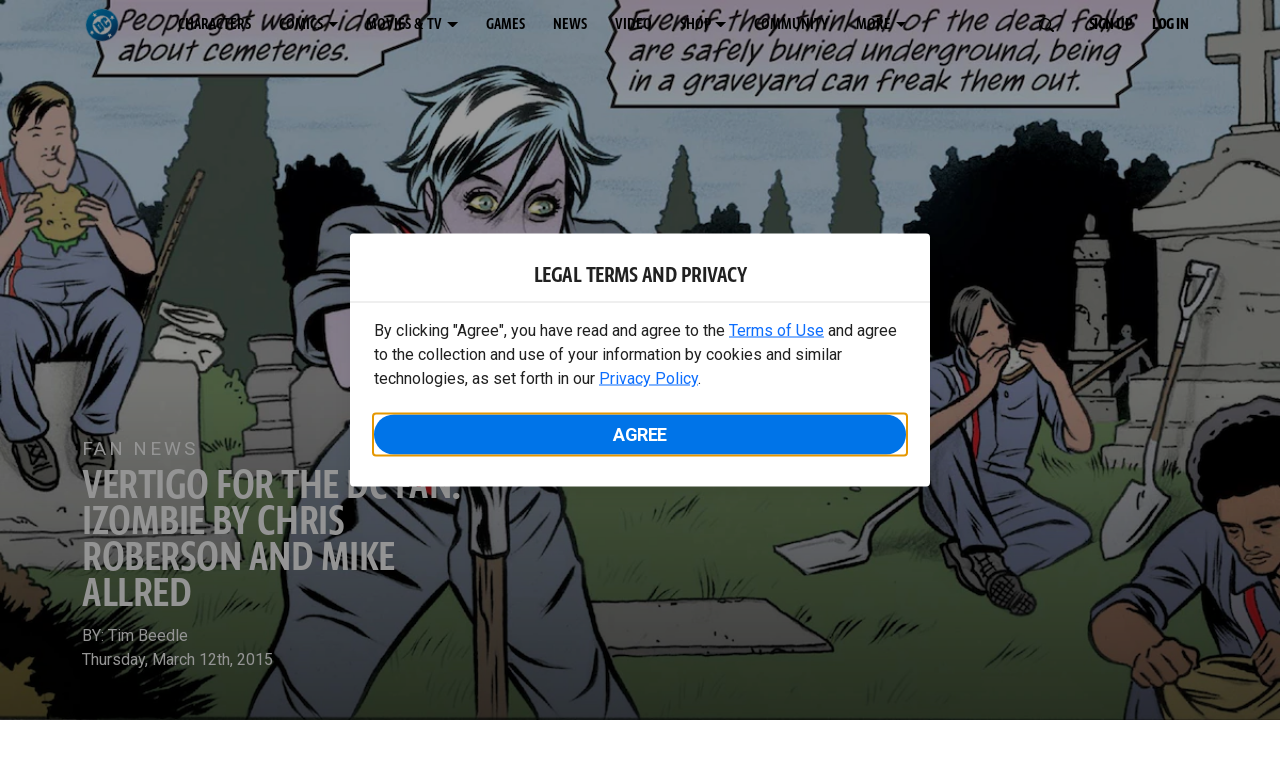

--- FILE ---
content_type: application/javascript
request_url: https://d1mgq2hv32qvw2.cloudfront.net/dc/_next/static/chunks/727-c8e37c87456468a7.js
body_size: 48734
content:
(self.webpackChunk_N_E=self.webpackChunk_N_E||[]).push([[727],{72766:function(e,t,r){var n;e=r.nmd(e),r.g,n=()=>(()=>{var n={8404:(e,t,r)=>{"use strict";r.r(t),r.d(t,{Left:()=>s,Right:()=>l,URI:()=>u,alt:()=>U,ap:()=>H,apFirst:()=>V,apSecond:()=>z,bimap:()=>W,chain:()=>$,chainFirst:()=>q,duplicate:()=>K,either:()=>A,elem:()=>D,extend:()=>J,filterOrElse:()=>en,flatten:()=>G,fold:()=>M,foldMap:()=>Q,fromNullable:()=>b,fromOption:()=>_,fromOptionL:()=>eo,fromPredicate:()=>er,fromRefinement:()=>m,fromValidation:()=>j,getApplyMonoid:()=>v,getApplySemigroup:()=>h,getCompactable:()=>k,getEq:()=>f,getFilterable:()=>E,getOrElse:()=>I,getSemigroup:()=>p,getSetoid:()=>d,getShow:()=>c,getValidation:()=>B,getValidationMonoid:()=>R,getValidationSemigroup:()=>N,getWitherable:()=>P,isLeft:()=>T,isRight:()=>C,left:()=>g,map:()=>X,mapLeft:()=>Y,orElse:()=>Z,parseJSON:()=>L,reduce:()=>ee,reduceRight:()=>et,right:()=>y,stringifyJSON:()=>S,toError:()=>w,tryCatch:()=>O,tryCatch2v:()=>x});var n=r(7050),o=r(3975),i=r(327),a=function(){return(a=Object.assign||function(e){for(var t,r=1,n=arguments.length;r<n;r++)for(var o in t=arguments[r])Object.prototype.hasOwnProperty.call(t,o)&&(e[o]=t[o]);return e}).apply(this,arguments)},u="Either",s=function(){function e(e){this.value=e,this._tag="Left"}return e.prototype.map=function(e){return this},e.prototype.ap=function(e){return e.isLeft()?e:this},e.prototype.ap_=function(e){return e.ap(this)},e.prototype.chain=function(e){return this},e.prototype.bimap=function(t,r){return new e(t(this.value))},e.prototype.alt=function(e){return e},e.prototype.orElse=function(e){return e(this.value)},e.prototype.extend=function(e){return this},e.prototype.reduce=function(e,t){return e},e.prototype.fold=function(e,t){return e(this.value)},e.prototype.getOrElse=function(e){return e},e.prototype.getOrElseL=function(e){return e(this.value)},e.prototype.mapLeft=function(t){return new e(t(this.value))},e.prototype.inspect=function(){return this.toString()},e.prototype.toString=function(){return"left("+(0,n.BB)(this.value)+")"},e.prototype.isLeft=function(){return!0},e.prototype.isRight=function(){return!1},e.prototype.swap=function(){return new l(this.value)},e.prototype.filterOrElse=function(e,t){return this},e.prototype.filterOrElseL=function(e,t){return this},e.prototype.refineOrElse=function(e,t){return this},e.prototype.refineOrElseL=function(e,t){return this},e}(),l=function(){function e(e){this.value=e,this._tag="Right"}return e.prototype.map=function(t){return new e(t(this.value))},e.prototype.ap=function(e){return e.isRight()?this.map(e.value):g(e.value)},e.prototype.ap_=function(e){return e.ap(this)},e.prototype.chain=function(e){return e(this.value)},e.prototype.bimap=function(t,r){return new e(r(this.value))},e.prototype.alt=function(e){return this},e.prototype.orElse=function(e){return this},e.prototype.extend=function(t){return new e(t(this))},e.prototype.reduce=function(e,t){return t(e,this.value)},e.prototype.fold=function(e,t){return t(this.value)},e.prototype.getOrElse=function(e){return this.value},e.prototype.getOrElseL=function(e){return this.value},e.prototype.mapLeft=function(t){return new e(this.value)},e.prototype.inspect=function(){return this.toString()},e.prototype.toString=function(){return"right("+(0,n.BB)(this.value)+")"},e.prototype.isLeft=function(){return!1},e.prototype.isRight=function(){return!0},e.prototype.swap=function(){return new s(this.value)},e.prototype.filterOrElse=function(e,t){return e(this.value)?this:g(t)},e.prototype.filterOrElseL=function(e,t){return e(this.value)?this:g(t(this.value))},e.prototype.refineOrElse=function(e,t){return e(this.value)?this:g(t)},e.prototype.refineOrElseL=function(e,t){return e(this.value)?this:g(t(this.value))},e}(),c=function(e,t){return{show:function(r){return r.fold(function(t){return"left("+e.show(t)+")"},function(e){return"right("+t.show(e)+")"})}}},d=f;function f(e,t){return(0,o.f7)(function(r,n){return r.isLeft()?n.isLeft()&&e.equals(r.value,n.value):n.isRight()&&t.equals(r.value,n.value)})}var p=function(e){return{concat:function(t,r){return r.isLeft()?t:t.isLeft()?r:y(e.concat(t.value,r.value))}}},h=function(e){return{concat:function(t,r){return t.isLeft()?t:r.isLeft()?r:y(e.concat(t.value,r.value))}}},v=function(e){return a({},h(e),{empty:y(e.empty)})},g=function(e){return new s(e)},y=function(e){return new l(e)},m=function(e,t){return function(r){return e(r)?y(r):g(t(r))}},_=function(e){return function(t){return t.isNone()?g(e):y(t.value)}},b=function(e){return function(t){return null==t?g(e):y(t)}},w=function(e){return e instanceof Error?e:Error(String(e))},O=function(e,t){return void 0===t&&(t=w),x(e,t)},x=function(e,t){try{return y(e())}catch(e){return g(t(e))}},j=function(e){return e.isFailure()?g(e.value):y(e.value)},T=function(e){return e.isLeft()},C=function(e){return e.isRight()};function k(e){return{URI:u,_L:void 0,compact:function(t){return t.isLeft()?t:t.value.isNone()?g(e.empty):y(t.value.value)},separate:function(t){return t.isLeft()?{left:t,right:t}:t.value.isLeft()?{left:y(t.value.value),right:g(e.empty)}:{left:g(e.empty),right:y(t.value.value)}}}}function E(e){var t=k(e);return a({},t,{map:A.map,partitionMap:function(t,r){if(t.isLeft())return{left:t,right:t};var n=r(t.value);return n.isLeft()?{left:y(n.value),right:g(e.empty)}:{left:g(e.empty),right:y(n.value)}},filterMap:function(t,r){if(t.isLeft())return t;var n=r(t.value);return n.isSome()?y(n.value):g(e.empty)},partition:function(t,r){return t.isLeft()?{left:t,right:t}:r(t.value)?{left:g(e.empty),right:y(t.value)}:{left:y(t.value),right:g(e.empty)}},filter:function(t,r){return t.filterOrElse(r,e.empty)}})}function P(e){var t=E(e);return a({},t,{traverse:A.traverse,reduce:A.reduce,wither:function(e){var r=A.traverse(e);return function(n,o){return e.map(r(n,o),t.compact)}},wilt:function(e){var r=A.traverse(e);return function(n,o){return e.map(r(n,o),t.separate)}}})}var L=function(e,t){return x(function(){return JSON.parse(e)},t)},S=function(e,t){return x(function(){return JSON.stringify(e)},t)},A={URI:u,map:function(e,t){return e.map(t)},of:y,ap:function(e,t){return t.ap(e)},chain:function(e,t){return e.chain(t)},reduce:function(e,t,r){return e.reduce(t,r)},foldMap:function(e){return function(t,r){return t.isLeft()?e.empty:r(t.value)}},foldr:function(e,t,r){return e.isLeft()?t:r(e.value,t)},traverse:function(e){return function(t,r){return t.isLeft()?e.of(g(t.value)):e.map(r(t.value),y)}},sequence:function(e){return function(t){return t.isLeft()?e.of(g(t.value)):e.map(t.value,y)}},bimap:function(e,t,r){return e.bimap(t,r)},alt:function(e,t){return e.alt(t)},extend:function(e,t){return e.extend(t)},chainRec:function(e,t){return function(e,t){for(var r=e(t);r.isLeft();)r=e(r.value);return r.value}(function(e){if(e.isLeft())return y(g(e.value));var r=e.value;return r.isLeft()?g(t(r.value)):y(y(r.value))},t(e))},throwError:g,fromEither:n.yR,fromOption:function(e,t){return e.isNone()?g(t):y(e.value)}};function M(e,t){return function(r){return r.fold(e,t)}}function Z(e){return function(t){return t.orElse(e)}}function I(e){return function(t){return t.getOrElseL(e)}}function D(e){return function(t){return function(r){return!T(r)&&e.equals(t,r.value)}}}function B(e){return{URI:u,_L:void 0,map:A.map,of:A.of,ap:function(t,r){return T(t)?T(r)?g(e.concat(t.value,r.value)):t:T(r)?r:y(t.value(r.value))},chain:A.chain,alt:function(t,r){return C(t)?t:T(r)?g(e.concat(t.value,r.value)):r}}}function N(e,t){return{concat:function(r,n){return T(r)?T(n)?g(e.concat(r.value,n.value)):r:T(n)?n:y(t.concat(r.value,n.value))}}}function R(e,t){return{concat:N(e,t).concat,empty:y(t.empty)}}var F=(0,i.pipeable)(A),U=F.alt,H=F.ap,V=F.apFirst,z=F.apSecond,W=F.bimap,$=F.chain,q=F.chainFirst,K=F.duplicate,J=F.extend,G=F.flatten,Q=F.foldMap,X=F.map,Y=F.mapLeft,ee=F.reduce,et=F.reduceRight,er=F.fromPredicate,en=F.filterOrElse,eo=F.fromOption},3975:(e,t,r)=>{"use strict";r.d(t,{f7:()=>o,lr:()=>u,vD:()=>s,yv:()=>a});var n=r(327);function o(e){return{equals:function(t,r){return t===r||e(t,r)}}}var i={equals:function(e,t){return e===t}},a=i,u=i,s=i,l={URI:"Eq",contramap:function(e,t){return o(function(r,n){return e.equals(t(r),t(n))})}};(0,n.pipeable)(l).contramap,l.contramap(u,function(e){return e.valueOf()})},566:(e,t,r)=>{"use strict";r.r(t),r.d(t,{None:()=>p,Some:()=>v,URI:()=>f,alt:()=>$,ap:()=>q,apFirst:()=>K,apSecond:()=>J,chain:()=>G,chainFirst:()=>Q,compact:()=>el,duplicate:()=>X,elem:()=>H,exists:()=>V,extend:()=>Y,filter:()=>ee,filterMap:()=>et,flatten:()=>er,fold:()=>N,foldMap:()=>en,fromEither:()=>P,fromNullable:()=>C,fromPredicate:()=>k,fromRefinement:()=>A,getApplyMonoid:()=>O,getApplySemigroup:()=>w,getEq:()=>m,getFirstMonoid:()=>x,getLastMonoid:()=>j,getLeft:()=>D,getMonoid:()=>T,getOrElse:()=>U,getOrd:()=>_,getRefinement:()=>M,getRight:()=>B,getSetoid:()=>y,getShow:()=>g,isNone:()=>S,isSome:()=>L,map:()=>eo,mapNullable:()=>z,none:()=>h,option:()=>I,partition:()=>ei,partitionMap:()=>ea,reduce:()=>eu,reduceRight:()=>es,separate:()=>ec,some:()=>b,toNullable:()=>R,toUndefined:()=>F,tryCatch:()=>E});var n=r(7050),o=function(){return(o=Object.assign||function(e){for(var t,r=1,n=arguments.length;r<n;r++)for(var o in t=arguments[r])Object.prototype.hasOwnProperty.call(t,o)&&(e[o]=t[o]);return e}).apply(this,arguments)};o({},{concat:function(e,t){return e&&t}},{empty:!0}),o({},{concat:function(e,t){return e||t}},{empty:!1}),n.zo,o({},{concat:function(e,t){return e+t}},{empty:0}),o({},{concat:function(e,t){return e*t}},{empty:1}),o({},{concat:function(e,t){return e+t}},{empty:""}),o({},{concat:function(){}},{empty:void 0});var i=r(3975),a=function(){return(a=Object.assign||function(e){for(var t,r=1,n=arguments.length;r<n;r++)for(var o in t=arguments[r])Object.prototype.hasOwnProperty.call(t,o)&&(e[o]=t[o]);return e}).apply(this,arguments)},u=function(e,t){return e<t?-1:e>t?1:0},s=(a({},i.yv,{compare:u}),a({},i.lr,{compare:u})),l=(a({},i.vD,{compare:u}),function(e){var t=function(t,r){return t===r?0:e(t,r)};return{equals:function(e,r){return 0===t(e,r)},compare:t}});!function(){for(var e,t,r=[],o=0;o<arguments.length;o++)r[o]=arguments[o];1===r.length||(e=r[0],t=r[1],l((0,n.on)(t.compare)(e)))}(function(e){return e.valueOf()},s);var c=r(327),d=function(){return(d=Object.assign||function(e){for(var t,r=1,n=arguments.length;r<n;r++)for(var o in t=arguments[r])Object.prototype.hasOwnProperty.call(t,o)&&(e[o]=t[o]);return e}).apply(this,arguments)},f="Option",p=function(){function e(){this._tag="None"}return e.prototype.map=function(e){return h},e.prototype.mapNullable=function(e){return h},e.prototype.ap=function(e){return h},e.prototype.ap_=function(e){return e.ap(this)},e.prototype.chain=function(e){return h},e.prototype.reduce=function(e,t){return e},e.prototype.alt=function(e){return e},e.prototype.orElse=function(e){return e()},e.prototype.extend=function(e){return h},e.prototype.fold=function(e,t){return e},e.prototype.foldL=function(e,t){return e()},e.prototype.getOrElse=function(e){return e},e.prototype.getOrElseL=function(e){return e()},e.prototype.toNullable=function(){return null},e.prototype.toUndefined=function(){},e.prototype.inspect=function(){return this.toString()},e.prototype.toString=function(){return"none"},e.prototype.contains=function(e,t){return!1},e.prototype.isNone=function(){return!0},e.prototype.isSome=function(){return!1},e.prototype.exists=function(e){return!1},e.prototype.filter=function(e){return h},e.prototype.refine=function(e){return h},e.value=new e,e}(),h=p.value,v=function(){function e(e){this.value=e,this._tag="Some"}return e.prototype.map=function(t){return new e(t(this.value))},e.prototype.mapNullable=function(e){return C(e(this.value))},e.prototype.ap=function(t){return t.isNone()?h:new e(t.value(this.value))},e.prototype.ap_=function(e){return e.ap(this)},e.prototype.chain=function(e){return e(this.value)},e.prototype.reduce=function(e,t){return t(e,this.value)},e.prototype.alt=function(e){return this},e.prototype.orElse=function(e){return this},e.prototype.extend=function(t){return new e(t(this))},e.prototype.fold=function(e,t){return t(this.value)},e.prototype.foldL=function(e,t){return t(this.value)},e.prototype.getOrElse=function(e){return this.value},e.prototype.getOrElseL=function(e){return this.value},e.prototype.toNullable=function(){return this.value},e.prototype.toUndefined=function(){return this.value},e.prototype.inspect=function(){return this.toString()},e.prototype.toString=function(){return"some("+(0,n.BB)(this.value)+")"},e.prototype.contains=function(e,t){return e.equals(this.value,t)},e.prototype.isNone=function(){return!1},e.prototype.isSome=function(){return!0},e.prototype.exists=function(e){return e(this.value)},e.prototype.filter=function(e){return this.exists(e)?this:h},e.prototype.refine=function(e){return this.filter(e)},e}(),g=function(e){return{show:function(t){return t.fold("none",function(t){return"some("+e.show(t)+")"})}}},y=m;function m(e){return(0,i.f7)(function(t,r){return t.isNone()?r.isNone():!r.isNone()&&e.equals(t.value,r.value)})}var _=function(e){return l(function(t,r){return t.isSome()?r.isSome()?e.compare(t.value,r.value):1:-1})},b=function(e){return new v(e)},w=function(e){return{concat:function(t,r){return t.isSome()&&r.isSome()?b(e.concat(t.value,r.value)):h}}},O=function(e){return d({},w(e),{empty:b(e.empty)})},x=function(){return{concat:I.alt,empty:h}},j=function(){var e;return e=x(),o({},{concat:function(t,r){return e.concat(r,t)}},{empty:e.empty})},T=function(e){return{concat:function(t,r){return t.isNone()?r:r.isNone()?t:b(e.concat(t.value,r.value))},empty:h}},C=function(e){return null==e?h:new v(e)};function k(e){return function(t){return e(t)?b(t):h}}var E=function(e){try{return b(e())}catch(e){return h}},P=function(e){return e.isLeft()?h:b(e.value)},L=function(e){return e.isSome()},S=function(e){return e.isNone()},A=function(e){return function(t){return e(t)?b(t):h}},M=function(e){return function(t){return e(t).isSome()}},Z={left:h,right:h},I={URI:f,map:function(e,t){return S(e)?h:b(t(e.value))},of:b,ap:function(e,t){return S(e)||S(t)?h:b(e.value(t.value))},chain:function(e,t){return S(e)?h:t(e.value)},reduce:function(e,t,r){return S(e)?t:r(t,e.value)},foldMap:function(e){return function(t,r){return S(t)?e.empty:r(t.value)}},foldr:function(e,t,r){return S(e)?t:r(e.value,t)},traverse:function(e){return function(t,r){return S(t)?e.of(h):e.map(r(t.value),b)}},sequence:function(e){return function(t){return S(t)?e.of(h):e.map(t.value,b)}},zero:function(){return h},alt:function(e,t){return S(e)?t:e},extend:function(e,t){return S(e)?h:b(t(e))},compact:function(e){return I.chain(e,n.yR)},separate:function(e){var t=I.map(e,function(e){return{left:D(e),right:B(e)}});return S(t)?Z:t.value},filter:function(e,t){return S(e)?h:t(e.value)?e:h},filterMap:function(e,t){return S(e)?h:t(e.value)},partition:function(e,t){return{left:I.filter(e,function(e){return!t(e)}),right:I.filter(e,t)}},partitionMap:function(e,t){return I.separate(I.map(e,t))},wither:function(e){return function(t,r){return S(t)?e.of(h):r(t.value)}},wilt:function(e){return function(t,r){var n=I.map(t,function(t){return e.map(r(t),function(e){return{left:D(e),right:B(e)}})});return S(n)?e.of({left:h,right:h}):n.value}},throwError:function(){return h},fromEither:P,fromOption:n.yR};function D(e){return"Right"===e._tag?h:b(e.value)}function B(e){return"Left"===e._tag?h:b(e.value)}function N(e,t){return function(r){return r.foldL(e,t)}}function R(e){return e.toNullable()}function F(e){return e.toUndefined()}function U(e){return function(t){return t.getOrElseL(e)}}function H(e){return function(t){return function(r){return r.contains(e,t)}}}function V(e){return function(t){return t.exists(e)}}function z(e){return function(t){return t.mapNullable(e)}}var W=(0,c.pipeable)(I),$=W.alt,q=W.ap,K=W.apFirst,J=W.apSecond,G=W.chain,Q=W.chainFirst,X=W.duplicate,Y=W.extend,ee=W.filter,et=W.filterMap,er=W.flatten,en=W.foldMap,eo=W.map,ei=W.partition,ea=W.partitionMap,eu=W.reduce,es=W.reduceRight,el=W.compact,ec=W.separate},7050:(e,t,r)=>{"use strict";r.d(t,{BB:()=>a,on:()=>o,yR:()=>n,zo:()=>i});var n=function(e){return e},o=function(e){return function(t){return function(r,n){return e(t(r),t(n))}}},i=function(e,t){var r=e.length;if(0===r)return t;var n=t.length;if(0===n)return e;for(var o=Array(r+n),i=0;i<r;i++)o[i]=e[i];for(i=0;i<n;i++)o[i+r]=t[i];return o},a=function(e){if("string"==typeof e)return JSON.stringify(e);if(e instanceof Date)return"new Date('"+e.toISOString()+"')";if(Array.isArray(e))return"["+e.map(a).join(", ")+"]";if("function"==typeof e)return e.displayName||e.name||"<function"+e.length+">";if(null==e)return String(e);if("function"==typeof e.toString&&e.toString!==Object.prototype.toString)return e.toString();try{return JSON.stringify(e,null,2)}catch(t){return String(e)}}},327:(e,t,r)=>{"use strict";r.r(t),r.d(t,{pipe:()=>o,pipeable:()=>i});var n=r(7050);function o(e,t,r,n,o,i,a,u,s,l){switch(arguments.length){case 1:return e;case 2:return t(e);case 3:return r(t(e));case 4:return n(r(t(e)));case 5:return o(n(r(t(e))));case 6:return i(o(n(r(t(e)))));case 7:return a(i(o(n(r(t(e))))));case 8:return u(a(i(o(n(r(t(e)))))));case 9:return s(u(a(i(o(n(r(t(e))))))));case 10:return l(s(u(a(i(o(n(r(t(e)))))))))}}function i(e){var t={};return"function"==typeof e.map&&(t.map=function(t){return function(r){return e.map(r,t)}}),"function"==typeof e.contramap&&(t.contramap=function(t){return function(r){return e.contramap(r,t)}}),"function"==typeof e.mapWithIndex&&(t.mapWithIndex=function(t){return function(r){return e.mapWithIndex(r,t)}}),"function"==typeof e.ap&&(t.ap=function(t){return function(r){return e.ap(r,t)}},t.apFirst=function(t){return function(r){return e.ap(e.map(r,function(e){return function(){return e}}),t)}},t.apSecond=function(t){return function(r){return e.ap(e.map(r,function(){return function(e){return e}}),t)}}),"function"==typeof e.chain&&(t.chain=function(t){return function(r){return e.chain(r,t)}},t.chainFirst=function(t){return function(r){return e.chain(r,function(r){return e.map(t(r),function(){return r})})}},t.flatten=function(t){return e.chain(t,n.yR)}),"function"==typeof e.bimap&&(t.bimap=function(t,r){return function(n){return e.bimap(n,t,r)}},t.mapLeft=function(t){return function(r){return e.bimap(r,t,n.yR)}}),"function"==typeof e.extend&&(t.extend=function(t){return function(r){return e.extend(r,t)}},t.duplicate=function(t){return e.extend(t,n.yR)}),"function"==typeof e.reduce&&(t.reduce=function(t,r){return function(n){return e.reduce(n,t,r)}},t.foldMap=function(t){var r=e.foldMap(t);return function(e){return function(t){return r(t,e)}}},t.reduceRight=function(t,r){return function(n){return e.foldr(n,t,r)}}),"function"==typeof e.reduceWithIndex&&(t.reduceWithIndex=function(t,r){return function(n){return e.reduceWithIndex(n,t,r)}},t.foldMapWithIndex=function(t){var r=e.foldMapWithIndex(t);return function(e){return function(t){return r(t,e)}}},t.reduceRightWithIndex=function(t,r){return function(n){return e.foldrWithIndex(n,t,r)}}),"function"==typeof e.alt&&(t.alt=function(t){return function(r){return e.alt(r,t())}}),"function"==typeof e.compact&&(t.compact=e.compact,t.separate=e.separate),"function"==typeof e.filter&&(t.filter=function(t){return function(r){return e.filter(r,t)}},t.filterMap=function(t){return function(r){return e.filterMap(r,t)}},t.partition=function(t){return function(r){return e.partition(r,t)}},t.partitionMap=function(t){return function(r){return e.partitionMap(r,t)}}),"function"==typeof e.filterWithIndex&&(t.filterWithIndex=function(t){return function(r){return e.filterWithIndex(r,t)}},t.filterMapWithIndex=function(t){return function(r){return e.filterMapWithIndex(r,t)}},t.partitionWithIndex=function(t){return function(r){return e.partitionWithIndex(r,t)}},t.partitionMapWithIndex=function(t){return function(r){return e.partitionMapWithIndex(r,t)}}),"function"==typeof e.promap&&(t.promap=function(t,r){return function(n){return e.promap(n,t,r)}}),"function"==typeof e.compose&&(t.compose=function(t){return function(r){return e.compose(r,t)}}),"function"==typeof e.throwError&&(t.fromOption=function(t){return function(r){return"None"===r._tag?e.throwError(t()):e.of(r.value)}},t.fromEither=function(t){return"Left"===t._tag?e.throwError(t.value):e.of(t.value)},t.fromPredicate=function(t,r){return function(n){return t(n)?e.of(n):e.throwError(r(n))}},t.filterOrElse=function(t,r){return function(n){return e.chain(n,function(n){return t(n)?e.of(n):e.throwError(r(n))})}}),t}},3578:function(e,t){var n,o;o="undefined"!=typeof self?self:"undefined"!=typeof window?window:void 0!==r.g?r.g:this,e.exports=function(r){"use strict";var o,i=(r=r||{}).Base64,a="ABCDEFGHIJKLMNOPQRSTUVWXYZabcdefghijklmnopqrstuvwxyz0123456789+/",u=function(e){for(var t={},r=0,n=e.length;r<n;r++)t[e.charAt(r)]=r;return t}(a),s=String.fromCharCode,l=function(e){if(e.length<2)return(t=e.charCodeAt(0))<128?e:t<2048?s(192|t>>>6)+s(128|63&t):s(224|t>>>12&15)+s(128|t>>>6&63)+s(128|63&t);var t=65536+1024*(e.charCodeAt(0)-55296)+(e.charCodeAt(1)-56320);return s(240|t>>>18&7)+s(128|t>>>12&63)+s(128|t>>>6&63)+s(128|63&t)},c=/[\uD800-\uDBFF][\uDC00-\uDFFFF]|[^\x00-\x7F]/g,d=function(e){return e.replace(c,l)},f=function(e){var t=[0,2,1][e.length%3],r=e.charCodeAt(0)<<16|(e.length>1?e.charCodeAt(1):0)<<8|(e.length>2?e.charCodeAt(2):0);return[a.charAt(r>>>18),a.charAt(r>>>12&63),t>=2?"=":a.charAt(r>>>6&63),t>=1?"=":a.charAt(63&r)].join("")},p=r.btoa&&"function"==typeof r.btoa?function(e){return r.btoa(e)}:function(e){if(e.match(/[^\x00-\xFF]/))throw RangeError("The string contains invalid characters.");return e.replace(/[\s\S]{1,3}/g,f)},h=function(e){return p(d(String(e)))},v=function(e){return e.replace(/[+\/]/g,function(e){return"+"==e?"-":"_"}).replace(/=/g,"")},g=function(e,t){return t?v(h(e)):h(e)};r.Uint8Array&&(o=function(e,t){for(var r="",n=0,o=e.length;n<o;n+=3){var i=e[n],u=e[n+1],s=e[n+2],l=i<<16|u<<8|s;r+=a.charAt(l>>>18)+a.charAt(l>>>12&63)+(void 0!==u?a.charAt(l>>>6&63):"=")+(void 0!==s?a.charAt(63&l):"=")}return t?v(r):r});var y,m=/[\xC0-\xDF][\x80-\xBF]|[\xE0-\xEF][\x80-\xBF]{2}|[\xF0-\xF7][\x80-\xBF]{3}/g,_=function(e){switch(e.length){case 4:var t=((7&e.charCodeAt(0))<<18|(63&e.charCodeAt(1))<<12|(63&e.charCodeAt(2))<<6|63&e.charCodeAt(3))-65536;return s(55296+(t>>>10))+s(56320+(1023&t));case 3:return s((15&e.charCodeAt(0))<<12|(63&e.charCodeAt(1))<<6|63&e.charCodeAt(2));default:return s((31&e.charCodeAt(0))<<6|63&e.charCodeAt(1))}},b=function(e){return e.replace(m,_)},w=function(e){var t=e.length,r=(t>0?u[e.charAt(0)]<<18:0)|(t>1?u[e.charAt(1)]<<12:0)|(t>2?u[e.charAt(2)]<<6:0)|(t>3?u[e.charAt(3)]:0),n=[s(r>>>16),s(r>>>8&255),s(255&r)];return n.length-=[0,0,2,1][t%4],n.join("")},O=r.atob&&"function"==typeof r.atob?function(e){return r.atob(e)}:function(e){return e.replace(/\S{1,4}/g,w)},x=function(e){return O(String(e).replace(/[^A-Za-z0-9\+\/]/g,""))},j=function(e){return b(O(String(e).replace(/[-_]/g,function(e){return"-"==e?"+":"/"}).replace(/[^A-Za-z0-9\+\/]/g,"")))};if(r.Uint8Array&&(y=function(e){return Uint8Array.from(x(e),function(e){return e.charCodeAt(0)})}),r.Base64={VERSION:"2.6.2",atob:x,btoa:p,fromBase64:j,toBase64:g,utob:d,encode:g,encodeURI:function(e){return g(e,!0)},btou:b,decode:j,noConflict:function(){var e=r.Base64;return r.Base64=i,e},fromUint8Array:o,toUint8Array:y},"function"==typeof Object.defineProperty){var T=function(e){return{value:e,enumerable:!1,writable:!0,configurable:!0}};r.Base64.extendString=function(){Object.defineProperty(String.prototype,"fromBase64",T(function(){return j(this)})),Object.defineProperty(String.prototype,"toBase64",T(function(e){return g(this,e)})),Object.defineProperty(String.prototype,"toBase64URI",T(function(){return g(this,!0)}))}}return r.Meteor&&(Base64=r.Base64),e.exports?e.exports.Base64=r.Base64:void 0===(n=(function(){return r.Base64}).apply(t,[]))||(e.exports=n),{Base64:r.Base64}}(o)},8157:(e,t)=>{"use strict";var r=Object.prototype.hasOwnProperty;function n(e){try{return decodeURIComponent(e.replace(/\+/g," "))}catch(e){return null}}function o(e){try{return encodeURIComponent(e)}catch(e){return null}}t.stringify=function(e,t){var n,i,a=[];for(i in"string"!=typeof(t=t||"")&&(t="?"),e)if(r.call(e,i)){if((n=e[i])||null!=n&&!isNaN(n)||(n=""),i=o(i),n=o(n),null===i||null===n)continue;a.push(i+"="+n)}return a.length?t+a.join("&"):""},t.parse=function(e){for(var t,r=/([^=?#&]+)=?([^&]*)/g,o={};t=r.exec(e);){var i=n(t[1]),a=n(t[2]);null===i||null===a||i in o||(o[i]=a)}return o}},3096:e=>{"use strict";e.exports=function(e,t){if(t=t.split(":")[0],!(e=+e))return!1;switch(t){case"http":case"ws":return 80!==e;case"https":case"wss":return 443!==e;case"ftp":return 21!==e;case"gopher":return 70!==e;case"file":return!1}return 0!==e}},1114:function(e,t,r){"use strict";var n=this&&this.__createBinding||(Object.create?function(e,t,r,n){void 0===n&&(n=r);var o=Object.getOwnPropertyDescriptor(t,r);o&&!("get"in o?!t.__esModule:o.writable||o.configurable)||(o={enumerable:!0,get:function(){return t[r]}}),Object.defineProperty(e,n,o)}:function(e,t,r,n){void 0===n&&(n=r),e[n]=t[r]}),o=this&&this.__exportStar||function(e,t){for(var r in e)"default"===r||Object.prototype.hasOwnProperty.call(t,r)||n(t,e,r)};Object.defineProperty(t,"__esModule",{value:!0}),o(r(4041),t),o(r(4859),t),o(r(6404),t),o(r(6482),t),o(r(4422),t),o(r(6734),t),o(r(6120),t),o(r(9034),t),o(r(9909),t),o(r(6631),t)},4041:function(e,t,r){"use strict";var n=this&&this.__createBinding||(Object.create?function(e,t,r,n){void 0===n&&(n=r);var o=Object.getOwnPropertyDescriptor(t,r);o&&!("get"in o?!t.__esModule:o.writable||o.configurable)||(o={enumerable:!0,get:function(){return t[r]}}),Object.defineProperty(e,n,o)}:function(e,t,r,n){void 0===n&&(n=r),e[n]=t[r]}),o=this&&this.__exportStar||function(e,t){for(var r in e)"default"===r||Object.prototype.hasOwnProperty.call(t,r)||n(t,e,r)};Object.defineProperty(t,"__esModule",{value:!0}),o(r(52),t)},6467:function(e,t,r){"use strict";var n=this&&this.__importDefault||function(e){return e&&e.__esModule?e:{default:e}};Object.defineProperty(t,"__esModule",{value:!0}),t.AuthTokenHelper=void 0;let o=r(9274),i=r(6120),a=r(8718),u=n(r(3136)),s=n(r(2701)),l=r(8353),c=i.Log.getLogger("AuthTokenHelper").filter("auth");function d(e){return(0,s.default)(e)&&void 0!==e.expiresAt}class f{static parse(e,t){let r;let n=(()=>{switch(t){case o.AuthTokenType.Adobe:return a.AdobeTokenParser;case o.AuthTokenType.JWS:return a.JWSTokenParser}})();if(!n)return c.error(`Could not select parser for token type: ${t}`),l.none;try{r=n.parse(e)}catch(e){return c.error(`Unable to parse ${t} auth token: ${e}`),l.none}return(0,l.fromNullable)(r)}static isExpired(e,t,r){var n,o;let i=null;if((0,u.default)(e)?i=f.parse(e,t).toNullable():d(e)&&(i=e),!i||!d(i))return l.none;let a=null!==(n=null==r?void 0:r.currentTime)&&void 0!==n?n:Date.now(),s=null!==(o=null==r?void 0:r.expiredThreshold)&&void 0!==o?o:10;return(0,l.fromNullable)(i.expiresAt.getTime()-a<=s)}}t.AuthTokenHelper=f},9274:(e,t)=>{"use strict";var r,n;Object.defineProperty(t,"__esModule",{value:!0}),t.AuthTokenType=void 0,(n=r||(t.AuthTokenType=r={})).Adobe="adobe",n.JWS="jws"},52:function(e,t,r){"use strict";var n=this&&this.__createBinding||(Object.create?function(e,t,r,n){void 0===n&&(n=r);var o=Object.getOwnPropertyDescriptor(t,r);o&&!("get"in o?!t.__esModule:o.writable||o.configurable)||(o={enumerable:!0,get:function(){return t[r]}}),Object.defineProperty(e,n,o)}:function(e,t,r,n){void 0===n&&(n=r),e[n]=t[r]}),o=this&&this.__exportStar||function(e,t){for(var r in e)"default"===r||Object.prototype.hasOwnProperty.call(t,r)||n(t,e,r)};Object.defineProperty(t,"__esModule",{value:!0}),o(r(6467),t),o(r(9274),t)},6262:(e,t,r)=>{"use strict";Object.defineProperty(t,"__esModule",{value:!0}),t.AdobeTokenParser=void 0;let n=r(9274),o=/\<ttl\>(\d+)\<\/ttl\>/,i=/\<issueTime\>(.+)\<\/issueTime\>/,a=/\<requestorID\>(.+)\<\/requestorID\>/,u=/\<resourceID\>(.+)\<\/resourceID\>/;t.AdobeTokenParser={parse:e=>{let t={ttl:o.exec(e),issueTime:i.exec(e),requestorId:a.exec(e),resourceId:u.exec(e)},r="",s="",l="",c=0;t.ttl&&t.issueTime&&(l=t.issueTime[1],c=parseInt(t.ttl[1],10));let d=e=>"Invalid Date"!==e.toString(),f=new Date(l);d(f)||(f=new Date((e=>{let t=e.split(" "),r=`${t[2].substr(0,3)}:${t[2].substr(3,5)}`;return`${t[0]}T${t[1]}${r}`})(l)));let p=new Date(f.getTime()+c);if(!d(f))throw Error(`Invalid date string encountered while parsing Adobe auth token: ${l}`);return t.requestorId&&(r=t.requestorId[1]),t.resourceId&&(s=t.resourceId[1]),{type:n.AuthTokenType.Adobe,requestorId:r,resourceId:s,issuedAt:f,expiresAt:p}}}},3540:(e,t,r)=>{"use strict";Object.defineProperty(t,"__esModule",{value:!0}),t.JWSTokenParser=void 0;let n=r(9274),o=r(3578);t.JWSTokenParser={parse:e=>{let t=e.split(".")[1],{requestorId:r,resourceId:i,createdAt:a,expiresAt:u}=JSON.parse(o.Base64.atob(t));return{type:n.AuthTokenType.JWS,requestorId:r,resourceId:i,issuedAt:new Date(a),expiresAt:new Date(u)}}}},8718:function(e,t,r){"use strict";var n=this&&this.__createBinding||(Object.create?function(e,t,r,n){void 0===n&&(n=r);var o=Object.getOwnPropertyDescriptor(t,r);o&&!("get"in o?!t.__esModule:o.writable||o.configurable)||(o={enumerable:!0,get:function(){return t[r]}}),Object.defineProperty(e,n,o)}:function(e,t,r,n){void 0===n&&(n=r),e[n]=t[r]}),o=this&&this.__exportStar||function(e,t){for(var r in e)"default"===r||Object.prototype.hasOwnProperty.call(t,r)||n(t,e,r)};Object.defineProperty(t,"__esModule",{value:!0}),o(r(6262),t),o(r(3540),t)},40:(e,t)=>{"use strict";Object.defineProperty(t,"__esModule",{value:!0}),t.LinkedList=void 0,t.LinkedList=class{constructor(){this._length=0,this._head=null,this._tail=null}get length(){return this._length}get head(){return this._head}get tail(){return this._tail}insertBefore(e,t){let n=this.findNodeBy(t=>t===e);if(null===n)return!1;let o=r.create(t),i=n.previous;return i&&(n.previous=o,i.next=o,o.previous=i,o.next=n),this._length++,!0}insertAfter(e,t){let n=this.findNodeBy(t=>t===e);if(null===n)return!1;let o=r.create(t),i=n.next;return i&&(n.next=o,i.previous=o,o.previous=n,o.next=i),this._length++,!0}findBy(e){let t=this.findNodeBy(e);return t?t.value:null}peekBefore(e){let t=this.findNodeBy(t=>t===e);if(!t)return null;let r=t.previous;return r?r.value:null}peekAfter(e){let t=this.findNodeBy(t=>t===e);if(!t)return null;let r=t.next;return r?r.value:null}isLast(e){return e===this.last()}findNodeBy(e){let t=this._head;for(;null!==t;){if(e(t.value))return t;t=t.next}return null}findPreviousNodeBy(e){let t=this.findNodeBy(e);return t?t.previous:null}add(e){let t=this._tail,n=r.create(e);t&&(t.next=n,n.previous=t),this._head||(this._head=n),this._tail=n,this._length++}push(e){let t=this._head,n=r.create(e);t&&(t.previous=n,n.next=t),this._tail||(this._tail=n),this._head=n,this._length++}first(){return this._head?this._head.value:null}last(){return this._tail?this._tail.value:null}pop(){if(!this._head)return null;let e=this._head.value;return this._head=this._head.next,this._head||(this._tail=null),this._length--,e}isEmpty(){return null===this._head}remove(e){let t=this._head;for(;null!==t;){if(t.value===e)return t.previous?t.next?(t.previous.next=t.next,t.next.previous=t.previous):(this._tail=this._tail.previous,this._tail&&(this._tail.next=null)):(this._head=this._head.next,this._head&&(this._head.previous=null),this._tail===t&&(this._tail=this._head)),this._length--,t.value;t=t.next}return null}clear(){this._head=null,this._tail=null,this._length=0}iterator(){let e=[],t=this._head;for(;null!==t;)e.push(t.value),t=t.next;return e}};class r{static create(e,t=null,n=null){let o=new r(e);return n&&(o.next=n),t&&(o.previous=t),o}constructor(e){this.value=e,this.previous=null,this.next=null}}},4859:function(e,t,r){"use strict";var n=this&&this.__createBinding||(Object.create?function(e,t,r,n){void 0===n&&(n=r);var o=Object.getOwnPropertyDescriptor(t,r);o&&!("get"in o?!t.__esModule:o.writable||o.configurable)||(o={enumerable:!0,get:function(){return t[r]}}),Object.defineProperty(e,n,o)}:function(e,t,r,n){void 0===n&&(n=r),e[n]=t[r]}),o=this&&this.__exportStar||function(e,t){for(var r in e)"default"===r||Object.prototype.hasOwnProperty.call(t,r)||n(t,e,r)};Object.defineProperty(t,"__esModule",{value:!0}),o(r(40),t)},3914:(e,t)=>{"use strict";Object.defineProperty(t,"__esModule",{value:!0}),t.UnreachableCaseError=void 0;class r extends Error{constructor(e){super(`Unreachable case: ${e}`)}}t.UnreachableCaseError=r},6404:function(e,t,r){"use strict";var n=this&&this.__createBinding||(Object.create?function(e,t,r,n){void 0===n&&(n=r);var o=Object.getOwnPropertyDescriptor(t,r);o&&!("get"in o?!t.__esModule:o.writable||o.configurable)||(o={enumerable:!0,get:function(){return t[r]}}),Object.defineProperty(e,n,o)}:function(e,t,r,n){void 0===n&&(n=r),e[n]=t[r]}),o=this&&this.__exportStar||function(e,t){for(var r in e)"default"===r||Object.prototype.hasOwnProperty.call(t,r)||n(t,e,r)};Object.defineProperty(t,"__esModule",{value:!0}),o(r(3914),t)},891:(e,t,r)=>{"use strict";Object.defineProperty(t,"__esModule",{value:!0}),t.createEventCollection=t.createEvent=void 0;let n=r(3635),o=r(1808);t.createEvent=(e,t)=>new o.EventSignal(e,t),t.createEventCollection=(e,t)=>{let r=new n.EventCollection(e,t);return Object.keys(e).forEach(t=>r[t]=e[t]),r}},5162:(e,t)=>{"use strict";Object.defineProperty(t,"__esModule",{value:!0})},1808:(e,t,r)=>{"use strict";Object.defineProperty(t,"__esModule",{value:!0}),t.EventSignal=void 0;let n=r(9034);t.EventSignal=class{constructor(e,t){this._type=e,this._context=t,this._signal=new n.Signal(t),this._before=new n.Signal(t),this._around=new n.Signal(t),this._after=new n.Signal(t)}get type(){return this._type}get context(){return this._context}get before(){return this._before}get around(){return this._around}get after(){return this._after}listen(e,t){return this._signal.listen(e,t)}once(e,t){return this._signal.once(e,t)}dispatch(e){let t={type:this.type};e&&(t=Object.assign(Object.assign({},e),t)),this._before.dispatch(t),this._around.dispatch(t),this._signal.dispatch(t),this._around.dispatch(t),this._after.dispatch(t)}has(e){return this._signal.has(e)}count(){return this._signal.count()}unlisten(e){this._signal.unlisten(e)}unlistenAll(){this._signal.unlistenAll()}}},568:(e,t)=>{"use strict";Object.defineProperty(t,"__esModule",{value:!0})},4555:function(e,t,r){"use strict";var n=this&&this.__importDefault||function(e){return e&&e.__esModule?e:{default:e}};Object.defineProperty(t,"__esModule",{value:!0}),t.EventCollection=void 0;let o=r(6631),i=n(r(4405));t.EventCollection=class{constructor(e,t){let r=o.ObjectUtils.getValues(e),n=i.default.getFactory(r,e,t);this._default=i.default.createFromFactory(n),this._before=i.default.createFromFactory(n.mapTo("before")),this._after=i.default.createFromFactory(n.mapTo("after")),this._around=i.default.createFromFactory(n.mapTo("around")),this._length=r.length}get before(){return this._before}get around(){return this._around}get after(){return this._after}get length(){return this._length}each(e){return this._default.each(e),this._default}once(e){return this._default.once(e)}listen(e){return this._default.listen(e)}has(e){return this._default.has(e)}unlisten(e){return this._default.unlisten(e),this._default}unlistenAll(){return this._default.unlistenAll(),this._default}removeAllListeners(){return this._default.removeAllListeners(),this._default}}},8685:(e,t)=>{"use strict";Object.defineProperty(t,"__esModule",{value:!0}),t.EventBindingCollection=void 0;class r{constructor(e){this.id="collection_"+r.count++,this._bindings=e||[],this._detachedHandlers=[]}add(e){this._bindings.push(e)}remove(e){let t=this._bindings.indexOf(e);return -1!==t&&(this._bindings.splice(t,1),!0)}detach(){let e=!0;return this._bindings.forEach(t=>{e=e&&t.detach()}),this._detachedHandlers.forEach(e=>{e()}),this._detachedHandlers=[],e}onDetached(e){this._detachedHandlers.push(e)}empty(){return 0===this._bindings.length}}t.EventBindingCollection=r,r.count=1},4405:function(e,t,r){"use strict";var n=this&&this.__importDefault||function(e){return e&&e.__esModule?e:{default:e}};Object.defineProperty(t,"__esModule",{value:!0});let o=r(6631),i=n(r(8799));class a{static getFactory(e,t,r){return{events:()=>e,eventMap:()=>t,context:()=>r,mapTo:e=>{let r=[],n={};return Object.keys(t).forEach(o=>{let i=(t=>{let r={before:t.before,after:t.after,around:t.around}[e];if(r)return r;throw Error(`Invalid mapEvent type: ${e}`)})(t[o]);r.push(i),n[o]=i}),a.getFactory(r,n)}}}static createFromFactory(e){return new i.default(e.events(),e.eventMap(),e.context())}static isListenForMap(e){return o.ObjectUtils.isObj(e)}static isEventCollectionHandler(e){return o.ObjectUtils.isFunc(e)}}t.default=a},3463:(e,t)=>{"use strict";Object.defineProperty(t,"__esModule",{value:!0})},8799:function(e,t,r){"use strict";var n=this&&this.__importDefault||function(e){return e&&e.__esModule?e:{default:e}};Object.defineProperty(t,"__esModule",{value:!0});let o=r(6631),i=r(8685),a=n(r(4405));t.default=class{constructor(e,t,r){this._context=r,this._events=e,this._eventsMap=t,this._bindings=[],this._length=this._events.length}_doEach(e){this._events.forEach(t=>e(t))}_doListen(e){let t;if(a.default.isEventCollectionHandler(e))t=this._doListenForAll(e);else{if(!a.default.isListenForMap(e))throw Error(`[doListen] invalid handler data type, got: ${e}`);t=this._doListenForMap(e)}return this._bindings.push(t),t}_doHas(e){return e instanceof i.EventBindingCollection&&-1!==this._bindings.indexOf(e)}_doUnlisten(e){if(e instanceof i.EventBindingCollection){let t=this._bindings.indexOf(e);this._bindings.splice(t,1),e.detach()}}_doListenOnce(e){let t;if(a.default.isEventCollectionHandler(e))t=this._doListenOnceForAll(e);else{if(!a.default.isListenForMap(e))throw Error(`[doListenOnce] invalid handler data type, got: ${e}`);t=this._doListenForMapOnce(e)}return this._bindings.push(t),t}_doListenOnceForAll(e){let t=new i.EventBindingCollection;return this._doEach(r=>{let n=this._toEventCollectionHandler(r.type,e),o=r.once(n);o.onDetached(()=>{this._removeSingleBinding(t.id,o)}),t.add(o)}),t}_doListenForMapOnce(e){let t=new i.EventBindingCollection;return o.ObjectUtils.keyValues(e).forEach(e=>{let r=this._eventsMap[e.key],n=e.value,o=this._toEventCollectionHandler(r.type,n);if(r){let e=r.once(o);e.onDetached(()=>{this._removeSingleBinding(t.id,e)}),t.add(e)}}),t}_doListenForAll(e){let t=new i.EventBindingCollection;return this._doEach(r=>{let n=this._toEventCollectionHandler(r.type,e),o=r.listen(n);t.add(o)}),t}_doListenForMap(e){let t=new i.EventBindingCollection;return o.ObjectUtils.keyValues(e).forEach(e=>{let r=this._eventsMap[e.key],n=e.value;if(r){let e=r.listen(n);t.add(e)}}),t}_toEventCollectionHandler(e,t){return t.bind(this._context||null,e)}_removeSingleBinding(e,t){let r=this._getCollectionBinding(e);null!==r&&(r.remove(t),r.empty()&&this.unlisten(r))}_getCollectionBinding(e){let t=null;for(let r of this._bindings)if(r.id===e){t=r;break}return t}get length(){return this._length}each(e){return this._doEach(e),this}once(e){return this._doListenOnce(e)}listen(e){return this._doListen(e)}has(e){return this._doHas(e)}unlisten(e){return this._doUnlisten(e),this}unlistenAll(){return this._bindings.forEach(e=>{e.detach()}),this._bindings=[],this}removeAllListeners(){return this.unlistenAll(),this.each(e=>{e.unlistenAll()}),this}}},3635:function(e,t,r){"use strict";var n=this&&this.__createBinding||(Object.create?function(e,t,r,n){void 0===n&&(n=r);var o=Object.getOwnPropertyDescriptor(t,r);o&&!("get"in o?!t.__esModule:o.writable||o.configurable)||(o={enumerable:!0,get:function(){return t[r]}}),Object.defineProperty(e,n,o)}:function(e,t,r,n){void 0===n&&(n=r),e[n]=t[r]}),o=this&&this.__exportStar||function(e,t){for(var r in e)"default"===r||Object.prototype.hasOwnProperty.call(t,r)||n(t,e,r)};Object.defineProperty(t,"__esModule",{value:!0}),o(r(4555),t),o(r(8685),t),o(r(4405),t),o(r(3463),t),o(r(3463),t),o(r(8799),t)},6482:function(e,t,r){"use strict";var n=this&&this.__createBinding||(Object.create?function(e,t,r,n){void 0===n&&(n=r);var o=Object.getOwnPropertyDescriptor(t,r);o&&!("get"in o?!t.__esModule:o.writable||o.configurable)||(o={enumerable:!0,get:function(){return t[r]}}),Object.defineProperty(e,n,o)}:function(e,t,r,n){void 0===n&&(n=r),e[n]=t[r]}),o=this&&this.__exportStar||function(e,t){for(var r in e)"default"===r||Object.prototype.hasOwnProperty.call(t,r)||n(t,e,r)};Object.defineProperty(t,"__esModule",{value:!0}),o(r(3635),t),o(r(891),t),o(r(5162),t),o(r(1808),t),o(r(568),t)},8353:(e,t,r)=>{"use strict";Object.defineProperty(t,"__esModule",{value:!0}),t.pipe=t.left=t.right=t.map=t.fromEither=t.none=t.fromNullable=void 0;var n=r(566);Object.defineProperty(t,"fromNullable",{enumerable:!0,get:function(){return n.fromNullable}}),Object.defineProperty(t,"none",{enumerable:!0,get:function(){return n.none}}),Object.defineProperty(t,"fromEither",{enumerable:!0,get:function(){return n.fromEither}}),Object.defineProperty(t,"map",{enumerable:!0,get:function(){return n.map}});var o=r(8404);Object.defineProperty(t,"right",{enumerable:!0,get:function(){return o.right}}),Object.defineProperty(t,"left",{enumerable:!0,get:function(){return o.left}});var i=r(327);Object.defineProperty(t,"pipe",{enumerable:!0,get:function(){return i.pipe}})},6167:(e,t,r)=>{"use strict";Object.defineProperty(t,"__esModule",{value:!0}),t.Fsm=void 0;let n=r(6120),o=r(1556),i=r(7655),a=n.Log.getLogger("Fsm").filter("std");a.setEnabled(!1),t.Fsm=class{constructor(){this._events=(0,o.createFsmEventCollection)(),this._eventTransitions=new Map,this._stateTransitions=new Map,this._eventList=new Map,this._previousState=null,this._currentState=null,this._finalState=null,this._currentTransition=null,this._currentTransitionCBs=this._getTransitionCBs({})}_doInit(e){this._config=e,this._initialState=e.initial,this._finalState=e.end?e.end:null,this._addEvent({name:this._initialState.name,from:[null],to:this._initialState.state},!0),e.events.forEach(e=>this._addEvent(e)),this._stateTransitions.forEach((e,t)=>{this._eventList.set(t,this._buildEvent(t,e))}),this._currentState=null,this._doFire(this._initialState.name)}_doFire(e,t){let r=this._eventList.get(e);return r?r(t):i.FsmTransitionResult.Error}_doCanFire(e){let t=this._stateTransitions.get(e),r=null===this._currentTransition&&t&&t.has(this._currentState),n=this._stateTransitions.has(i.FsmDefaultEvents.Wildcard)||(null==t?void 0:t.has(i.FsmDefaultEvents.Wildcard));return r||n}_doCannotFire(e){return!this._doCanFire(e)}_addEvent(e,t=!1){let r=t?i.FsmDefaultStates.No_State:i.FsmDefaultEvents.Wildcard,n=e.to,o=e.from?e.from:[r];this._stateTransitions.has(e.name)||this._stateTransitions.set(e.name,new Map);for(let t=0;t<o.length;t++){this._eventTransitions.has(o[t])||this._eventTransitions.set(o[t],[]),this._eventTransitions.get(o[t]).push(e.name);let r=this._stateTransitions.get(e.name);r&&r.set(o[t],Object.assign({name:e.name,to:n||o[t]},this._getTransitionCBs(e)))}n&&!this._eventTransitions.has(n)&&this._eventTransitions.set(n,[])}_buildEvent(e,t){return r=>{let n;r=r||[];let o=this._currentState,a=t.get(o);if(a&&(n=a.to),n||(n=t.get(i.FsmDefaultEvents.Wildcard)&&t.get(i.FsmDefaultEvents.Wildcard).to&&t.get(i.FsmDefaultEvents.Wildcard).to!==i.FsmDefaultEvents.Wildcard?t.get(i.FsmDefaultEvents.Wildcard).to:o),null!==this._currentTransition)return this._handleError(e,o,n,r,i.FsmError.Pending_Transition,`event ${e} inappropriate because previous transition did not complete`),i.FsmTransitionResult.Error;if(this.cannotFireTransition(e))return this._handleError(e,o,n,r,i.FsmError.Invalid_Transition,`event ${e} inappropriate in current state ${o}`),i.FsmTransitionResult.Error;if(this._currentTransitionCBs=this._getTransitionCBs(a),!1===this._handleBeforeEvent(e,o,n,r))return i.FsmTransitionResult.Canceled;if(o===n)return this._handleAfterEvent(e,o,n,r),i.FsmTransitionResult.No_Transition;this._currentTransition=this._createTransition(e,o,n,r);let u=this._handleLeaveState(e,o,n,r);return!1===u?(this._currentTransition=null,i.FsmTransitionResult.Canceled):u===i.FsmModes.Async?i.FsmTransitionResult.Pending:null!==this._currentTransition?this._currentTransition.execute():i.FsmTransitionResult.Error}}_createTransition(e,t,r,n){return{execute:()=>(this._currentTransition=null,this._previousState=this._currentState,this._currentState=r,this._handleStateEntered(e,t,r,n),this._handleStateChanged(e,t,r,n),this._handleAfterEvent(e,t,r,n),i.FsmTransitionResult.Succeeded),cancel:()=>(this._currentTransition=null,this._handleAfterEvent(e,t,r,n),i.FsmTransitionResult.Canceled)}}_getTransitionCBs(e){let t=()=>{},r=()=>!0;return{onBeforeEvent:(e=e||{}).onBeforeEvent||r,onStateEntered:e.onStateEntered||t,onStateChanged:e.onStateChanged||t,onAfterEvent:e.onAfterEvent||t,onLeave:e.onLeave||r,onError:e.onError||t}}_handleError(e,t,r,n,o,i){a.debug(`[handleError] trigger: ${e}, from: ${this._previousState}, to: ${r}, errorType: ${o}, desc: ${i}`),this._currentTransitionCBs.onError(e,this._previousState,r,n,o,i),this._notifyError(e,this._previousState,r,n,o,i)}_handleBeforeEvent(e,t,r,n){return a.debug(`[handleBeforeEvent] trigger: ${e}, from: ${this._currentState}, to: ${r}`),!!this._currentTransitionCBs.onBeforeEvent(e,this._currentState,r,n)&&(this._notifyBeforeEvent(e,this._currentState,r,n),!0)}_handleLeaveState(e,t,r,n){return this._currentTransitionCBs.onLeave(e,t,r,n)}_handleStateEntered(e,t,r,n){a.debug(`[handleStateEntered] trigger: ${e}, from: ${this._previousState}, to: ${r}`),this._currentTransitionCBs.onStateEntered(e,this._previousState,r,n),this._notifyStateEntered(e,this._previousState,r,n)}_handleStateChanged(e,t,r,n){a.debug(`[handleStateChanged] trigger: ${e}, from: ${this._previousState}, to: ${r}`),this._currentTransitionCBs.onStateChanged(e,this._previousState,r,n),this._notifyStateChanged(e,this._previousState,r,n)}_handleAfterEvent(e,t,r,n){a.debug(`[handleAfterEvent] trigger: ${e}, from: ${this._previousState}, to: ${r}`),this._currentTransitionCBs.onAfterEvent(e,this._previousState,r,n),this._notifyAfterEvent(e,this._previousState,r,n)}_notifyBeforeEvent(e,t,r,n){this._events.beforeEvent.dispatch({name:e,from:t,to:r,args:n})}_notifyStateEntered(e,t,r,n){this._events.stateEntered.dispatch({name:e,from:t,to:r,args:n})}_notifyStateChanged(e,t,r,n){this._events.stateChanged.dispatch({name:e,from:t,to:r,args:n})}_notifyAfterEvent(e,t,r,n){this._events.afterEvent.dispatch({name:e,from:t,to:r,args:n})}_notifyError(e,t,r,n,o,i){this._events.error.dispatch({name:e,from:t,to:r,args:n,errorType:o,errorDesc:i})}get events(){return this._events}init(e){return this._doInit(e),this}currentState(){return this._currentState}previousState(){return this._previousState}fireTransition(e,t){return this._doFire(e,t)}attemptTransition(e,t){return this.cannotFireTransition(e)?(a.warn(`[_attemptTransition] Unable to fire ${e} from current state: ${this.currentState()}`),null):this.fireTransition(e,t)}canFireTransition(e){return this._doCanFire(e)}cannotFireTransition(e){return this._doCannotFire(e)}completeTransition(){return this._currentTransition?this._currentTransition.execute():i.FsmTransitionResult.No_Transition}cancelTransition(){return this._currentTransition?this._currentTransition.cancel():i.FsmTransitionResult.No_Transition}isTransitioning(){return null!==this._currentTransition}}},7655:(e,t)=>{"use strict";var r,n,o,i,a,u,s,l;Object.defineProperty(t,"__esModule",{value:!0}),t.FsmError=t.FsmTransitionResult=t.FsmModes=t.FsmDefaultStates=t.FsmDefaultEvents=void 0,(r||(t.FsmDefaultEvents=r={})).Wildcard="*",(n||(t.FsmDefaultStates=n={})).No_State="__no_state__",(u=o||(t.FsmModes=o={})).Sync="sync",u.Async="async",(s=i||(t.FsmTransitionResult=i={})).Succeeded="succeeded",s.No_Transition="no_transition",s.Canceled="canceled",s.Pending="pending",s.Error="error",(l=a||(t.FsmError=a={}))[l.Invalid_Transition=100]="Invalid_Transition",l[l.Pending_Transition=200]="Pending_Transition"},7773:(e,t,r)=>{"use strict";Object.defineProperty(t,"__esModule",{value:!0}),t.createFsmEventCollection=t.createFsmEvent=void 0;let n=r(6482),o=r(2531);function i(e){return(0,n.createEvent)(e)}t.createFsmEvent=i,t.createFsmEventCollection=function(){return(0,n.createEventCollection)({beforeEvent:i(o.FsmEventType.Before_Event),stateEntered:i(o.FsmEventType.State_Entered),stateChanged:i(o.FsmEventType.State_Changed),afterEvent:i(o.FsmEventType.After_Event),error:i(o.FsmEventType.Error)})}},2201:(e,t)=>{"use strict";Object.defineProperty(t,"__esModule",{value:!0})},2531:(e,t)=>{"use strict";var r,n;Object.defineProperty(t,"__esModule",{value:!0}),t.FsmEventType=void 0,(n=r||(t.FsmEventType=r={})).Before_Event="beforeEvent",n.State_Entered="stateEntered",n.State_Changed="stateChanged",n.After_Event="afterEvent",n.Error="error"},1556:function(e,t,r){"use strict";var n=this&&this.__createBinding||(Object.create?function(e,t,r,n){void 0===n&&(n=r);var o=Object.getOwnPropertyDescriptor(t,r);o&&!("get"in o?!t.__esModule:o.writable||o.configurable)||(o={enumerable:!0,get:function(){return t[r]}}),Object.defineProperty(e,n,o)}:function(e,t,r,n){void 0===n&&(n=r),e[n]=t[r]}),o=this&&this.__exportStar||function(e,t){for(var r in e)"default"===r||Object.prototype.hasOwnProperty.call(t,r)||n(t,e,r)};Object.defineProperty(t,"__esModule",{value:!0}),o(r(7773),t),o(r(2201),t),o(r(2531),t)},4422:function(e,t,r){"use strict";var n=this&&this.__createBinding||(Object.create?function(e,t,r,n){void 0===n&&(n=r);var o=Object.getOwnPropertyDescriptor(t,r);o&&!("get"in o?!t.__esModule:o.writable||o.configurable)||(o={enumerable:!0,get:function(){return t[r]}}),Object.defineProperty(e,n,o)}:function(e,t,r,n){void 0===n&&(n=r),e[n]=t[r]}),o=this&&this.__exportStar||function(e,t){for(var r in e)"default"===r||Object.prototype.hasOwnProperty.call(t,r)||n(t,e,r)};Object.defineProperty(t,"__esModule",{value:!0}),o(r(1556),t),o(r(6167),t),o(r(7655),t)},7489:(e,t,r)=>{"use strict";Object.defineProperty(t,"__esModule",{value:!0}),t.BaseHook=void 0;let n=r(1114),o=r(6728);class i{static createFor(e){let t=n.Log.getLogger(`Hook:${e}`);return new i(e,t)}constructor(e,t){this._hookName=e,this._logger=t,this._handlers=new Map}get handlers(){let e={};return this._handlers.forEach((t,r)=>e[r]=t),e}set(e,t=o.HookHandlerType.Default){let r=this._handlers.get(t)||[];t===o.HookHandlerType.Peripheral?(this._logger.info("Setting peripheral handler"),r.length>0&&(this._logger.warn("Only one peripheral handler may be set per-hook"),n.ArrayUtils.remove(r,r[0]))):this._logger.info("Adding default hook handler"),r.push(e),this._handlers.set(t,r)}clear(e){if("function"==typeof e)return this._logger.info("Removing given handler from hook"),void this._handlers.forEach(t=>n.ArrayUtils.remove(t,e));let t=e||o.HookHandlerType.Default;this._logger.info(`Removing ${t} handlers for hook`),this._handlers.delete(t)}clearAll(){this._handlers.clear()}}t.BaseHook=i},4243:(e,t,r)=>{"use strict";Object.defineProperty(t,"__esModule",{value:!0}),t.CoreHook=void 0;let n=r(9909),o=r(6631),i=r(6728);t.CoreHook=class{constructor(e){var t;this._options={executionTimeout:null!==(t=null==e?void 0:e.executionTimeout)&&void 0!==t?t:1e4},this._baseHandler=e=>Promise.resolve(e),this._handlers={[i.HookHandlerType.Peripheral]:[],[i.HookHandlerType.Default]:[]},this._activeTask=null}_cleanupActiveTask(){this._activeTask&&(this._activeTask.cancel(),this._activeTask=null)}_handlersToPipeables(e){return this._handlers[e].map(e=>function(t){return n.TaskFactory.create(r=>{e(t).then(e=>r.resolve(e)).catch(e=>r.reject(e))})})}get hasRegisteredHandlers(){return this._handlers.default.length>0||this._handlers.peripheral.length>0}hasRegisteredHandlersByType(e){return this._handlers[e].length>0}add(e,t=i.HookHandlerType.Default){return this._handlers[t].push(e),this}remove(e,t=i.HookHandlerType.Default){return o.ArrayUtils.remove(this._handlers[t],e),this}execute(e){this._cleanupActiveTask();let t=n.TaskFactory.create(t=>{this._baseHandler(e).then(e=>t.resolve(e)).catch(e=>t.reject(e))});return this._activeTask=n.TaskFactory.create(e=>{var r;let a;let u=(r=this._options.executionTimeout,a=null,n.TaskFactory.create(e=>{(a=(0,o.Timer)(o.TimerMode.Timeout,()=>{e.reject(`Hook execution timeout of ${r}ms reached`)},r)).start()}).onCanceled(()=>{a&&(a.stop(),a=null)})).execute().onRejected(t=>e.reject(t)),s=[{type:i.HookHandlerType.Peripheral,handlers:this._handlersToPipeables(i.HookHandlerType.Peripheral)},{type:i.HookHandlerType.Default,handlers:this._handlersToPipeables(i.HookHandlerType.Default)}],l=t;s.forEach(e=>{e.handlers.forEach(e=>l=l.pipe(e))}),l.execute().fold(t=>{u.cancel(),e.reject(t)},t=>{u.cancel(),e.resolve(t)})}),this._activeTask.execute()}cancel(){return this._cleanupActiveTask(),this}clear(e=i.HookHandlerType.Default){return this._handlers[e].length=0,this}clearAll(){return Object.keys(this._handlers).forEach(e=>{this.clear(e)}),this}}},6728:(e,t)=>{"use strict";var r,n;Object.defineProperty(t,"__esModule",{value:!0}),t.HookHandlerType=void 0,(n=r||(t.HookHandlerType=r={})).Peripheral="peripheral",n.Default="default"},54:(e,t)=>{"use strict";Object.defineProperty(t,"__esModule",{value:!0})},4828:(e,t)=>{"use strict";Object.defineProperty(t,"__esModule",{value:!0})},9976:(e,t,r)=>{"use strict";Object.defineProperty(t,"__esModule",{value:!0}),t.BridgeHookEventHandler=void 0;let n=r(932);t.BridgeHookEventHandler=class{static createFor(e,t="hook:event",r){return(0,n.BridgeHookEventProxyHandler)(e,t,r)}}},932:(e,t,r)=>{"use strict";Object.defineProperty(t,"__esModule",{value:!0}),t.BridgeHookEventProxyHandler=void 0;let n=r(1206),o=r(1114);t.BridgeHookEventProxyHandler=function(e,t="hook:event",r){let i=o.Log.getLogger(`BridgeHookEventProxyHandler|${t}`),a={};return function(u){var s;let{type:l,hook:c}=u;switch(l){case n.BridgeHookEventType.Added:{let{handlerId:i,handlerType:s}=u,d=function(r){let u=(0,o.createDeferred)();a[i].executionPromise=u;let l={type:n.BridgeHookEventType.Executing,hook:c,handlerId:i,handlerType:s,data:r};return e.send(t,l),u.promise};a[i]={executionPromise:null,handler:d,handlerType:s},(null==r?void 0:r.onHandlerAdded)&&r.onHandlerAdded(d,{type:l,hook:c,handlerId:i,handlerType:s});break}case n.BridgeHookEventType.Removed:{let{handlerId:e,handlerType:t}=u;if(e&&a[e]){let n=a[e].handler;(null==r?void 0:r.onHandlerRemoved)&&r.onHandlerRemoved(n,{hook:c,type:l,handlerId:e,handlerType:t}),delete a[e]}else t?((null==r?void 0:r.onHandlerRemoved)&&r.onHandlerRemoved(t,{hook:c,type:l,handlerId:e,handlerType:t}),Object.keys(a).forEach(e=>{let r=a[e];r&&r.handlerType===t&&delete a[e]})):i.warn(`Unable to clear hook handler for ${c}`);break}case n.BridgeHookEventType.Executing:if(null==r?void 0:r.onExecuting){let{handlerId:e,handlerType:t,data:n}=u;r.onExecuting({hook:c,type:l,handlerId:e,handlerType:t,data:n})}break;case n.BridgeHookEventType.Executed:let{handlerId:d,handlerType:f,error:p,result:h}=u,v=null===(s=a[d])||void 0===s?void 0:s.executionPromise;if(!v){i.warn(`Could not resolve or reject hook handler for ${c}`);break}(null==r?void 0:r.onExecuted)&&r.onExecuted({hook:c,type:l,handlerId:d,handlerType:f,error:p,result:h}),p?v.rejector(p):v.resolver(h);break;default:throw new o.UnreachableCaseError(l)}}}},1206:(e,t)=>{"use strict";var r,n;Object.defineProperty(t,"__esModule",{value:!0}),t.BridgeHookEventType=void 0,(n=r||(t.BridgeHookEventType=r={})).Added="added",n.Removed="removed",n.Executing="executing",n.Executed="executed"},7140:function(e,t,r){"use strict";var n=this&&this.__createBinding||(Object.create?function(e,t,r,n){void 0===n&&(n=r);var o=Object.getOwnPropertyDescriptor(t,r);o&&!("get"in o?!t.__esModule:o.writable||o.configurable)||(o={enumerable:!0,get:function(){return t[r]}}),Object.defineProperty(e,n,o)}:function(e,t,r,n){void 0===n&&(n=r),e[n]=t[r]}),o=this&&this.__exportStar||function(e,t){for(var r in e)"default"===r||Object.prototype.hasOwnProperty.call(t,r)||n(t,e,r)};Object.defineProperty(t,"__esModule",{value:!0}),o(r(9976),t),o(r(932),t),o(r(1206),t)},6734:function(e,t,r){"use strict";var n=this&&this.__createBinding||(Object.create?function(e,t,r,n){void 0===n&&(n=r);var o=Object.getOwnPropertyDescriptor(t,r);o&&!("get"in o?!t.__esModule:o.writable||o.configurable)||(o={enumerable:!0,get:function(){return t[r]}}),Object.defineProperty(e,n,o)}:function(e,t,r,n){void 0===n&&(n=r),e[n]=t[r]}),o=this&&this.__exportStar||function(e,t){for(var r in e)"default"===r||Object.prototype.hasOwnProperty.call(t,r)||n(t,e,r)};Object.defineProperty(t,"__esModule",{value:!0}),o(r(4243),t),o(r(7489),t),o(r(6728),t),o(r(54),t),o(r(4828),t),o(r(7140),t)},2695:(e,t)=>{"use strict";Object.defineProperty(t,"__esModule",{value:!0})},3301:(e,t,r)=>{"use strict";Object.defineProperty(t,"__esModule",{value:!0}),t.Log=void 0;let n=r(8009),o=r(4614);class i{factory(e){return new i(e)}constructor(e){if(this._presets={},this._manager=n.LogManager,e){Object.assign(this._presets,e);let{source:t,enabled:r}=e;null!=t&&null!=r&&this._manager.updateConfig({sources:{[t]:r}})}}get data(){return this._manager.data}get enabled(){return this._manager.enabled}get events(){return this._manager.events}getLogger(e,t){return this._manager.getLogger(e,o.ObjectUtils.extendDeep({},this._presets,t))}setEnabled(e){this.updateConfig({enabled:e})}setTheme(e){this._manager.setTheme(e)}updateSources(e){this.updateConfig({sources:e})}updateCategories(e){this.updateConfig({categories:e})}updateLevels(e){this.updateConfig({levels:e})}updateConfig(e){this._manager.updateConfig(e)}useDefaults(){this._manager.useDefaults()}}let a=new i;t.Log=a},8009:(e,t,r)=>{"use strict";Object.defineProperty(t,"__esModule",{value:!0}),t.LogManager=void 0;let n=r(6631),o=r(7263),i=r(1848),a=r(6527),u=r(4526),s=r(3039),l=r(8733),c=new class{constructor(){this._enabled=!1,this.events=(0,l.createLogEventCollection)(),this._data=u.LogManagerDefaults.data(),this._activeTargets=[new a.ConsoleTarget({theme:this._data.theme}).init(),new a.LogEventTarget(this.events).init()]}_notifyConfigChanged(){this.events.configChanged.dispatch({data:this.data})}get data(){return n.ObjectUtils.extendDeep({},this._data)}get enabled(){return this._enabled}getLogger(e,t={}){var r;let{source:a=o.LogSourceType.Unsourced}=t,u=a===o.LogSourceCompositeType.All?o.LogSourceType.Unsourced:(0,i.normalizeSource)(a),{sources:l,categories:c,levels:d}=this._data,f={manager:this,context:e,contextDetail:"",targets:this._activeTargets,enabled:null!==(r=l[u])&&void 0!==r&&r,source:u,sources:Object.assign({},l),categories:Object.assign({},c),levels:Object.assign({},d),filters:[]},p=n.ObjectUtils.extendDeep(f,t,{source:u});u in l||this.updateConfig({sources:{[u]:p.enabled}});let h=(new s.DefaultLogger).init(p);return this.storeLoggerInstance(h),h}_setEnabled(e){this._enabled=e,this._notifyConfigChanged()}_updateTargetsTheme(){let{theme:e}=this._data;this._activeTargets.forEach(t=>{t.updateTheme(e)})}setTheme(e){this._data.theme=e,this._updateTargetsTheme(),this._notifyConfigChanged()}_setTargets(e){e!==this._activeTargets&&(this._activeTargets.length&&this._activeTargets.forEach(e=>e.detach()),this._activeTargets=e,this._updateTargetsTheme(),this._data.loggerInstances.forEach(e=>{e.setTargets(this._activeTargets)}))}_updateSources(e){let t=Object.assign({},this._data.sources),r=Object.assign({},t),a=n.ObjectUtils.keyValues(e);a.sort(i.bySource),a.forEach(({key:e,value:n})=>{e===o.LogSourceCompositeType.All?Object.keys(t).forEach(e=>{r[e]=n}):r[e]=n}),Object.assign(this._data.sources,r),this._data.loggerInstances.forEach(e=>{e.updateSources(r)})}_updateCategories(e){let t=Object.assign({},this._data.categories),r=Object.keys(t),a=Object.assign({},t),u=(e,t)=>{e.forEach(e=>a[e]=t)},s=n.ObjectUtils.keyValues(e);s.sort(i.byReversedNamespaceDepth),s.sort(i.byCategory),s.forEach(({key:e,value:t})=>{e===o.LogCategoryCompositeType.All?u(r,t):u([e,...(0,i.findChildCategoryKeys)(r,e)],t)}),this._data.categories=a,this._data.loggerInstances.forEach(e=>{e.updateCategories(a)})}_updateLevels(e){let t=Object.assign({},Object.assign({},this._data.levels)),r=n.ObjectUtils.keyValues(e);r.sort(i.byLevel),r.forEach(({key:e,value:r})=>{i.LogLevelCompositeTypeValues.includes(e)?(0,i.expandCompositeLevel)(e).forEach(e=>t[e]=r):t[e]=r}),this._data.levels=t,this._data.loggerInstances.forEach(e=>{e.updateLevels(t)})}updateConfig(e){let{theme:t,targets:r,enabled:o,sources:a,categories:u,levels:s}=e,l=!1;if(null!=t&&(this.setTheme(t),l=!0),Array.isArray(r)&&(this._setTargets(r),l=!0),null!=o&&(this._setEnabled(!!o),l=!0),null!=a){let e=n.ObjectUtils.keyValues(a).reduce((e,{key:t,value:r})=>(e[(0,i.normalizeSource)(t)]=!!r,e),{});this._updateSources(e),l=!0}null==u||n.ObjectUtils.isEmpty(u)||(this._updateCategories(u),l=!0),null==s||n.ObjectUtils.isEmpty(s)||(this._updateLevels(s),l=!0),l&&this._notifyConfigChanged()}storeLoggerInstance(e){this._data.loggerInstances.push(e)}removeLoggerInstance(e){n.ArrayUtils.remove(this._data.loggerInstances,e)}registerFilter(e){let{categories:t}=this._data;if(e in t)return;let r=!n.ObjectUtils.isEmpty(t)&&(0,i.getFilterVisibility)(t,e);this._data.categories[e]=r}useDefaults(){let{categories:e,levels:t}=u.LogManagerDefaults.data();this._data.categories=e,this._data.levels=t,this._data.loggerInstances.forEach(r=>{r.updateCategories(e),r.updateLevels(t)})}};t.LogManager=c},4526:(e,t,r)=>{"use strict";Object.defineProperty(t,"__esModule",{value:!0}),t.LogManagerDefaults=void 0;let n=r(7263);t.LogManagerDefaults=class{static data(){return{enabled:!1,theme:n.LogTheme.Light,loggerInstances:[],sources:{[n.LogSourceType.Unsourced]:!0},categories:{},levels:{[n.LogLevelType.Verbose]:!1,[n.LogLevelType.Debug]:!1,[n.LogLevelType.Info]:!0,[n.LogLevelType.Warn]:!0,[n.LogLevelType.Error]:!0}}}}},1848:(e,t,r)=>{"use strict";Object.defineProperty(t,"__esModule",{value:!0}),t.getFilterVisibility=t.findChildCategoryKeys=t.byReversedNamespaceDepth=t.byCategory=t.byLevel=t.bySource=t.expandCompositeLevel=t.normalizeSource=t.LogLevelCompositeTypeValues=void 0;let n=r(7263),o=r(6664);t.LogLevelCompositeTypeValues=Object.values(n.LogLevelCompositeType),t.normalizeSource=e=>String(e).toLowerCase(),t.expandCompositeLevel=e=>{switch(e){case n.LogLevelCompositeType.All:return[n.LogLevelType.Verbose,n.LogLevelType.Debug,n.LogLevelType.Info,n.LogLevelType.Warn,n.LogLevelType.Error];case n.LogLevelCompositeType.Dev:return[n.LogLevelType.Debug,n.LogLevelType.Info,n.LogLevelType.Warn,n.LogLevelType.Error];default:return[e]}},t.bySource=({key:e},{key:t})=>e===n.LogSourceCompositeType.All?-1:t===n.LogSourceCompositeType.All?1:0,t.byLevel=({key:e},{key:r})=>e===n.LogLevelCompositeType.All?-1:r===n.LogLevelCompositeType.All?1:t.LogLevelCompositeTypeValues.includes(e)&&!t.LogLevelCompositeTypeValues.includes(r)?-1:t.LogLevelCompositeTypeValues.includes(r)&&!t.LogLevelCompositeTypeValues.includes(e)?1:0,t.byCategory=({key:e},{key:t})=>e===n.LogCategoryCompositeType.All?-1:t===n.LogCategoryCompositeType.All?1:0,t.byReversedNamespaceDepth=({key:e},{key:t})=>{let r=e.split(".").length,n=t.split(".").length;return r>n?-1:r<n?1:0},t.findChildCategoryKeys=(e,t)=>{let r=RegExp(`^${(0,o.escape)(t)}\\.`);return e.filter(e=>r.test(e))},t.getFilterVisibility=(e,r)=>{if(r in e)return e[r]||!1;let n=r.split(".");if(!(n.length>1))return!1;let o=n.slice(0,-1).join(".");return(0,t.getFilterVisibility)(e,o)}},7263:(e,t)=>{"use strict";var r,n,o,i,a,u,s,l,c,d,f;Object.defineProperty(t,"__esModule",{value:!0}),t.LogLevelCompositeType=t.LogCategoryCompositeType=t.LogSourceCompositeType=t.LogTheme=t.LogLevelType=t.LogDataProperty=t.LogSourceType=void 0,(l=r||(t.LogDataProperty=r={})).Enabled="enabled",l.Theme="theme",l.Instances="loggerInstances",l.Targets="targets",l.Sources="sources",l.Categories="categories",l.Levels="levels",(n||(t.LogSourceType=n={})).Unsourced="",(c=o||(t.LogLevelType=o={})).Verbose="verbose",c.Debug="debug",c.Info="info",c.Warn="warn",c.Error="error",(d=i||(t.LogLevelCompositeType=i={})).All="all",d.Dev="dev",(f=a||(t.LogTheme=a={})).Light="light",f.Dark="dark",(u||(t.LogSourceCompositeType=u={})).All="all",(s||(t.LogCategoryCompositeType=s={})).All="all"},8437:(e,t)=>{"use strict";Object.defineProperty(t,"__esModule",{value:!0})},8733:(e,t,r)=>{"use strict";Object.defineProperty(t,"__esModule",{value:!0}),t.createLogEventCollection=t.createLogEvent=void 0;let n=r(6482),o=r(2233);function i(e){return(0,n.createEvent)(e)}t.createLogEvent=i,t.createLogEventCollection=function(){return(0,n.createEventCollection)({verbose:i(o.LogEventType.Verbose),debug:i(o.LogEventType.Debug),info:i(o.LogEventType.Info),warning:i(o.LogEventType.Warning),error:i(o.LogEventType.Error),configChanged:i(o.LogEventType.Config_Changed)})}},7488:(e,t)=>{"use strict";Object.defineProperty(t,"__esModule",{value:!0})},2233:(e,t)=>{"use strict";var r,n;Object.defineProperty(t,"__esModule",{value:!0}),t.LogEventType=void 0,(n=r||(t.LogEventType=r={})).Verbose="verbose",n.Debug="debug",n.Info="info",n.Warning="warning",n.Error="error",n.Config_Changed="configChanged"},1813:function(e,t,r){"use strict";var n=this&&this.__createBinding||(Object.create?function(e,t,r,n){void 0===n&&(n=r);var o=Object.getOwnPropertyDescriptor(t,r);o&&!("get"in o?!t.__esModule:o.writable||o.configurable)||(o={enumerable:!0,get:function(){return t[r]}}),Object.defineProperty(e,n,o)}:function(e,t,r,n){void 0===n&&(n=r),e[n]=t[r]}),o=this&&this.__exportStar||function(e,t){for(var r in e)"default"===r||Object.prototype.hasOwnProperty.call(t,r)||n(t,e,r)};Object.defineProperty(t,"__esModule",{value:!0}),o(r(8733),t),o(r(7488),t),o(r(2233),t)},9832:(e,t)=>{"use strict";Object.defineProperty(t,"__esModule",{value:!0}),t.DefaultFormatters=void 0,t.DefaultFormatters=class{static cssConsole(e){return""!==e.contextDetail?`%c${e.context} %c(${e.contextDetail}) ${e.message}`:`%c${e.context} %c${e.message}`}}},6718:function(e,t,r){"use strict";var n=this&&this.__createBinding||(Object.create?function(e,t,r,n){void 0===n&&(n=r);var o=Object.getOwnPropertyDescriptor(t,r);o&&!("get"in o?!t.__esModule:o.writable||o.configurable)||(o={enumerable:!0,get:function(){return t[r]}}),Object.defineProperty(e,n,o)}:function(e,t,r,n){void 0===n&&(n=r),e[n]=t[r]}),o=this&&this.__exportStar||function(e,t){for(var r in e)"default"===r||Object.prototype.hasOwnProperty.call(t,r)||n(t,e,r)};Object.defineProperty(t,"__esModule",{value:!0}),o(r(9832),t)},823:(e,t,r)=>{"use strict";Object.defineProperty(t,"__esModule",{value:!0}),t.LogOverrideHelper=void 0;let n=r(2211),o=r(6631),i=r(3301),a=r(7263),u=e=>{let t=(0,o.getQueryAsMap)(e);return o.ObjectUtils.keyValues(t).map(({key:e,value:t})=>{switch(t=t||"",e){case n.LogQueryParam.Debug:return s(t);case n.LogQueryParam.Enabled:return l(t);case n.LogQueryParam.Theme:return c(t);case n.LogQueryParam.Category:return d(t);case n.LogQueryParam.Sources:return f(t);case n.LogQueryParam.Levels:return p(t);default:return}}).reduce((e,t)=>(o.ObjectUtils.extendDeep(e,t),e),{})},s=e=>{if("true"===e)return{enabled:!0,levels:{[a.LogLevelCompositeType.Dev]:!0}}},l=e=>{let t="true"===e;if(t)return{enabled:t}},c=e=>{switch(e){case a.LogTheme.Dark:return{theme:a.LogTheme.Dark};case a.LogTheme.Light:return{theme:a.LogTheme.Light};default:return}},d=e=>{let t=h(e);if(t.length>0)return{categories:o.ArrayUtils.mapToObj(t,(e,t)=>{t[e]=!0})}},f=e=>{let t=h(e);if(t.length>0){let e=o.ArrayUtils.mapToObj(t,(e,t)=>{t[e]=!0});return{sources:Object.assign({[a.LogSourceCompositeType.All]:!1},e)}}},p=e=>{let t=h(e);if(t.length>0){let e=o.ArrayUtils.mapToObj(t,(e,t)=>{t[e]=!0});return{levels:Object.assign({[a.LogSourceCompositeType.All]:!1},e)}}},h=(e,t="|")=>{let r=encodeURIComponent(t),n=RegExp(`${(0,o.escape)(t)}|${(0,o.escape)(r)}`,"g");return(0,o.split)(e,n).map(e=>e.trim())};t.LogOverrideHelper={applyOverridesFromURL:e=>{let t=u(e);t&&i.Log.updateConfig(t)},getLogConfigFromURL:u}},2211:(e,t)=>{"use strict";var r,n;Object.defineProperty(t,"__esModule",{value:!0}),t.LogQueryParam=void 0,(n=r||(t.LogQueryParam=r={})).Debug="topdebug",n.Enabled="toplogenabled",n.Sources="toplogsources",n.Category="toplogcat",n.Levels="toploglevels",n.Theme="toplogtheme"},2935:function(e,t,r){"use strict";var n=this&&this.__createBinding||(Object.create?function(e,t,r,n){void 0===n&&(n=r);var o=Object.getOwnPropertyDescriptor(t,r);o&&!("get"in o?!t.__esModule:o.writable||o.configurable)||(o={enumerable:!0,get:function(){return t[r]}}),Object.defineProperty(e,n,o)}:function(e,t,r,n){void 0===n&&(n=r),e[n]=t[r]}),o=this&&this.__exportStar||function(e,t){for(var r in e)"default"===r||Object.prototype.hasOwnProperty.call(t,r)||n(t,e,r)};Object.defineProperty(t,"__esModule",{value:!0}),o(r(823),t),o(r(2211),t)},2466:(e,t,r)=>{"use strict";Object.defineProperty(t,"__esModule",{value:!0}),t.DefaultLogger=void 0;let n=r(6631),o=r(7263),i=r(1848);class a{constructor(){this._sources={},this._categories={},this._levels={}}_sendMessage(e,t){let r={time:Date.now(),context:this._context,contextDetail:this._contextDetail,type:e,message:t};this._targets.forEach(e=>{try{e.sendMessage(r)}catch(e){console.warn("[sendMessage] Unable to send log message to target, error:",e)}})}_applyFiltersAndToggle(){this._enabled=this._canBeEnabled,this._enabled&&this._filters&&this._filters.forEach(e=>{let t=!0===e||(0,n.isString)(e)&&(0,i.getFilterVisibility)(this._categories,e);this._enabled=this._enabled&&t})}_createChildLogger(e={}){var t;let r=n.ObjectUtils.extendDeep({},this._options,e);r.filters=n.ArrayUtils.dedupe(r.filters);let o=(new a).init(r);return null===(t=this._manager)||void 0===t||t.storeLoggerInstance(o),o}_sendMessageWithType(e,t){this._manager.enabled&&this._enabled&&this._levels[e]&&this._sendMessage(e,t)}init(e={}){let t={context:"",contextDetail:"",targets:[],source:o.LogSourceType.Unsourced,enabled:!0,categories:{},levels:{},filters:[]},r=n.ObjectUtils.extendDeep(t,e),{manager:i,context:a,contextDetail:u,targets:s,enabled:l,source:c,sources:d,categories:f,levels:p,filters:h}=r;return i&&(this._manager=i),this._context=a,this._contextDetail=u,this._source=c,this._targets=s,this._filters=h,this._options=r,this.setEnabled(l),this.updateSources(d),this.updateCategories(f),this.updateLevels(p),this}verbose(e){this._sendMessageWithType(o.LogLevelType.Verbose,e)}debug(e){this._sendMessageWithType(o.LogLevelType.Debug,e)}info(e){this._sendMessageWithType(o.LogLevelType.Info,e)}warn(e){this._sendMessageWithType(o.LogLevelType.Warn,e)}error(e){this._sendMessageWithType(o.LogLevelType.Error,e)}filter(e){(0,n.isString)(e)&&this._manager.registerFilter(e);let t=[...this._filters,e];return this._createChildLogger({filters:t})}child(e){let t=""===this._contextDetail?e:`${this._contextDetail} | ${e}`;return this._createChildLogger({contextDetail:t})}setEnabled(e){this._canBeEnabled=e,this._applyFiltersAndToggle()}setTargets(e){this._targets=e}getSource(){return this._source}updateSources(e){Object.assign(this._sources,e);let t=this.getSource();t in e&&this.setEnabled(e[t]||!1),this._applyFiltersAndToggle()}updateCategories(e){Object.assign(this._categories,e),this._applyFiltersAndToggle()}updateLevels(e){Object.assign(this._levels,e),this._applyFiltersAndToggle()}destroy(){var e;null===(e=this._manager)||void 0===e||e.removeLoggerInstance(this)}}t.DefaultLogger=a},2770:(e,t,r)=>{"use strict";Object.defineProperty(t,"__esModule",{value:!0}),t.SimpleLogger=void 0;let n=r(7263);t.SimpleLogger=class{constructor(e){this._className=e}_call(e,t){let r=`[${this._className}] ${t}`;switch(e){case n.LogLevelType.Debug:console.debug(r);break;case n.LogLevelType.Info:console.info(r);break;case n.LogLevelType.Warn:console.warn(r);break;case n.LogLevelType.Error:console.error(r);break;default:console.log(r)}}init(e){return this}debug(e){this._call(n.LogLevelType.Debug,e)}info(e){this._call(n.LogLevelType.Info,e)}warn(e){this._call(n.LogLevelType.Warn,e)}error(e){this._call(n.LogLevelType.Error,e)}verbose(e){this._call(n.LogLevelType.Verbose,e)}filter(e){return this}child(e){return this}setEnabled(e){}setTargets(e){}getSource(){return n.LogSourceType.Unsourced}updateSources(e){}updateCategories(e){}updateLevels(e){}}},3039:function(e,t,r){"use strict";var n=this&&this.__createBinding||(Object.create?function(e,t,r,n){void 0===n&&(n=r);var o=Object.getOwnPropertyDescriptor(t,r);o&&!("get"in o?!t.__esModule:o.writable||o.configurable)||(o={enumerable:!0,get:function(){return t[r]}}),Object.defineProperty(e,n,o)}:function(e,t,r,n){void 0===n&&(n=r),e[n]=t[r]}),o=this&&this.__exportStar||function(e,t){for(var r in e)"default"===r||Object.prototype.hasOwnProperty.call(t,r)||n(t,e,r)};Object.defineProperty(t,"__esModule",{value:!0}),o(r(2466),t),o(r(2770),t)},6120:function(e,t,r){"use strict";var n=this&&this.__createBinding||(Object.create?function(e,t,r,n){void 0===n&&(n=r);var o=Object.getOwnPropertyDescriptor(t,r);o&&!("get"in o?!t.__esModule:o.writable||o.configurable)||(o={enumerable:!0,get:function(){return t[r]}}),Object.defineProperty(e,n,o)}:function(e,t,r,n){void 0===n&&(n=r),e[n]=t[r]}),o=this&&this.__exportStar||function(e,t){for(var r in e)"default"===r||Object.prototype.hasOwnProperty.call(t,r)||n(t,e,r)};Object.defineProperty(t,"__esModule",{value:!0}),o(r(1813),t),o(r(6718),t),o(r(2935),t),o(r(3039),t),o(r(6527),t),o(r(3301),t),o(r(8437),t),o(r(2695),t),o(r(8009),t),o(r(4526),t),o(r(7263),t)},7081:(e,t,r)=>{"use strict";Object.defineProperty(t,"__esModule",{value:!0}),t.ConsoleTarget=void 0;let n=r(6631),o=r(7263),i=r(9832);t.ConsoleTarget=class{constructor(e){this._enabled=!0;let t={theme:o.LogTheme.Light};e=e||{};let r=Object.assign(Object.assign({},t),e);this.updateTheme(r.theme)}detach(){this._enabled=!1}init(e){return this._options=n.ObjectUtils.extendDeep({formatter:i.DefaultFormatters.cssConsole},e||{}),this._formatter=this._options.formatter,this}updateTheme(e){e===o.LogTheme.Dark?(this._contextStyle="color: #00AAFF;",this._msgStyle="color: #FFFFFF;"):(this._contextStyle="color: #00008B;",this._msgStyle="color: #000;")}sendMessage(e){if(!this._enabled)return;let t=this._formatter(e);switch(e.type){case o.LogLevelType.Verbose:console.log(t,this._contextStyle,this._msgStyle);break;case o.LogLevelType.Debug:console.debug(t,this._contextStyle,this._msgStyle);break;case o.LogLevelType.Info:console.info(t,this._contextStyle,this._msgStyle);break;case o.LogLevelType.Warn:console.warn(t,this._contextStyle,this._msgStyle);break;case o.LogLevelType.Error:console.error(t,this._contextStyle,this._msgStyle)}}}},7553:(e,t,r)=>{"use strict";Object.defineProperty(t,"__esModule",{value:!0}),t.LogEventTarget=void 0;let n=r(7263),o=r(2233);t.LogEventTarget=class{constructor(e){this._events=e}detach(){this._events=void 0}init(e){return this._options=e,this}updateTheme(e){}sendMessage(e){if(!this._events)return;let t={[n.LogLevelType.Debug]:o.LogEventType.Debug,[n.LogLevelType.Info]:o.LogEventType.Info,[n.LogLevelType.Verbose]:o.LogEventType.Verbose,[n.LogLevelType.Warn]:o.LogEventType.Warning,[n.LogLevelType.Error]:o.LogEventType.Error}[e.type];t?this._events[t].dispatch({entry:e}):console.warn("[sendMessage] No event could be matched for log entry: ",e)}}},8909:(e,t)=>{"use strict";Object.defineProperty(t,"__esModule",{value:!0})},6527:function(e,t,r){"use strict";var n=this&&this.__createBinding||(Object.create?function(e,t,r,n){void 0===n&&(n=r);var o=Object.getOwnPropertyDescriptor(t,r);o&&!("get"in o?!t.__esModule:o.writable||o.configurable)||(o={enumerable:!0,get:function(){return t[r]}}),Object.defineProperty(e,n,o)}:function(e,t,r,n){void 0===n&&(n=r),e[n]=t[r]}),o=this&&this.__exportStar||function(e,t){for(var r in e)"default"===r||Object.prototype.hasOwnProperty.call(t,r)||n(t,e,r)};Object.defineProperty(t,"__esModule",{value:!0}),o(r(8909),t),o(r(7081),t),o(r(7553),t)},7675:(e,t)=>{"use strict";Object.defineProperty(t,"__esModule",{value:!0})},7636:(e,t)=>{"use strict";Object.defineProperty(t,"__esModule",{value:!0})},5513:(e,t,r)=>{"use strict";Object.defineProperty(t,"__esModule",{value:!0}),t.Signal=void 0;let n=r(4859),o=r(4890);t.Signal=class{constructor(e){this._context=e,this._bindings=new n.LinkedList}get context(){return this._context}listen(e,t){let r=(0,o.createBindingForHandler)({signal:this,handler:e,once:!1,onDetached:()=>{this._bindings.remove(r)},context:t||this._context});return this._bindings.add(r),r}once(e,t){let r=(0,o.createBindingForHandler)({signal:this,handler:e,once:!0,onDetached:()=>{this._bindings.remove(r)},context:t||this._context});return this._bindings.add(r),r}dispatch(e){this._bindings.iterator().forEach(t=>{t.once&&t.detach();try{t.handler(e)}catch(e){try{console.error("[dispatch] An error occured (dev-mode only): ",e)}catch(e){}}})}has(e){return this._bindings.iterator().filter(t=>t===e).length>0}count(){return this._bindings.length}unlisten(e){e.detach()}unlistenAll(){this._bindings.iterator().forEach(e=>this.unlisten(e))}}},7333:(e,t)=>{"use strict";Object.defineProperty(t,"__esModule",{value:!0}),t.SignalBinding=void 0,t.SignalBinding=class{constructor(e,t=!1){this.owner=null,this.once=t,this._handler=e,this._detachedHandlers=[]}get handler(){return this._handler}detach(){return null!==this.owner&&(this._detachedHandlers.forEach(e=>{e()}),this._detachedHandlers.length=0,!0)}onDetached(e){this._detachedHandlers.push(e)}}},4890:(e,t,r)=>{"use strict";Object.defineProperty(t,"__esModule",{value:!0}),t.createBindingForHandler=void 0;let n=r(7333);t.createBindingForHandler=function(e){let{context:t,signal:r,once:o,onDetached:i}=e,{handler:a}=e;t&&(a=a.bind(t));let u=new n.SignalBinding(a);return"function"==typeof i&&u.onDetached(i),u.owner=r,u.once=o,u}},9046:(e,t)=>{"use strict";Object.defineProperty(t,"__esModule",{value:!0})},9034:function(e,t,r){"use strict";var n=this&&this.__createBinding||(Object.create?function(e,t,r,n){void 0===n&&(n=r);var o=Object.getOwnPropertyDescriptor(t,r);o&&!("get"in o?!t.__esModule:o.writable||o.configurable)||(o={enumerable:!0,get:function(){return t[r]}}),Object.defineProperty(e,n,o)}:function(e,t,r,n){void 0===n&&(n=r),e[n]=t[r]}),o=this&&this.__exportStar||function(e,t){for(var r in e)"default"===r||Object.prototype.hasOwnProperty.call(t,r)||n(t,e,r)};Object.defineProperty(t,"__esModule",{value:!0}),o(r(7675),t),o(r(7636),t),o(r(5513),t),o(r(7333),t),o(r(4890),t),o(r(9046),t)},4873:(e,t,r)=>{"use strict";Object.defineProperty(t,"__esModule",{value:!0}),t.DefaultTask=void 0;let n=r(5665);class o extends n.Task{constructor(e){super(),this._taskHandler=e}map(e){return new o(t=>{this.fold(e=>t.reject(e),r=>{try{let n=e(r);t.resolve(n)}catch(e){t.reject(e)}})}).onExecuted(()=>{this.execute()})}mapAsync(e){return new o(t=>{this.fold(e=>t.reject(e),r=>{try{e(r).then(e=>{t.resolve(e)}).catch(e=>{t.reject(e)})}catch(e){t.reject(e)}})}).onExecuted(()=>{this.execute()})}mapLeft(e){return new o(t=>{this.fold(r=>{try{let n=e(r);t.reject(n)}catch(e){t.reject(e)}},e=>t.resolve(e))}).onExecuted(()=>{this.execute()})}pipe(e){return new o(t=>{this.fold(t.reject,r=>{e(r).execute().fold(e=>t.reject(e),e=>t.resolve(e))})}).onExecuted(()=>{this.execute()})}chain(e){return new o(t=>{this.fold(e=>{t.reject(e)},r=>{e.execute().fold(e=>{t.reject(e)},e=>{Array.isArray(r)?(r.push(e),t.resolve(r)):t.resolve([r,e])})})}).onExecuted(()=>{this.execute()})}execute(){return this.running||this.completed||(this._notifyExecuting(),this._taskHandler(this._createResolver())),this}}t.DefaultTask=o},6805:(e,t)=>{"use strict";Object.defineProperty(t,"__esModule",{value:!0})},611:(e,t,r)=>{"use strict";Object.defineProperty(t,"__esModule",{value:!0}),t.isResponse=t.NetworkTask=void 0;let n=r(7883);t.NetworkTask=(e,t)=>n.TaskFactory.create(r=>{fetch(e,t).then(e=>{if(e.ok)return e;throw e}).then(e=>(null==t?void 0:t.passthrough)?e:e.json()).then(r.resolve,r.reject)}),t.isResponse=function(e){return void 0!==e.status}},5665:(e,t,r)=>{"use strict";Object.defineProperty(t,"__esModule",{value:!0}),t.Task=void 0;let n=r(8353),o=r(6120),i=r(3914),a=r(7969),u=o.Log.getLogger("Task").filter("lib.tasks");class s{static createTaskId(){return"task-"+s._taskId++}constructor(){this._handleResolved=e=>{if(this.running=!1,this.resolved=!0,this.canceled)return this._handleCanceled();this._value=(0,n.right)(e),this._triggerHandlersFor(a.TaskEventType.Resolved),this._handleCompleted()},this._handleRejected=e=>{if(this.running=!1,this.rejected=!0,this.canceled)return this._handleCanceled();this._value=(0,n.left)(e),this._triggerHandlersFor(a.TaskEventType.Rejected),this._handleCompleted()},this._logger=u,this.id=s.createTaskId(),this._handlers=new Map([[a.TaskEventType.Executed,[]],[a.TaskEventType.Resolved,[]],[a.TaskEventType.Rejected,[]],[a.TaskEventType.Canceled,[]],[a.TaskEventType.Completed,[]]]),this.running=!1,this.canceled=!1,this.resolved=!1,this.rejected=!1,this.completed=!1}onExecuted(e){return this._addHandler(a.TaskEventType.Executed,e),this}onResolved(e){return this._addHandler(a.TaskEventType.Resolved,e),this}onRejected(e){return this._addHandler(a.TaskEventType.Rejected,e),this}onCanceled(e){return this._addHandler(a.TaskEventType.Canceled,e),this}onCompleted(e){return this._addHandler(a.TaskEventType.Completed,e),this}fold(e,t){return this._addHandler(a.TaskEventType.Rejected,e),this._addHandler(a.TaskEventType.Resolved,t),this}cancel(){return this.canceled=!0,this}toOptional(){return this.resolved?(0,n.fromEither)(this._value):n.none}_notifyExecuting(){this.running=!0,this._triggerHandlersFor(a.TaskEventType.Executed)}_createResolver(){return{resolve:this._handleResolved,reject:this._handleRejected}}_handleCanceled(){this._triggerHandlersFor(a.TaskEventType.Canceled),this._handleCompleted()}_handleCompleted(){this.completed=!0,this._triggerHandlersFor(a.TaskEventType.Completed)}_addHandler(e,t){let r=!1;switch(e){case a.TaskEventType.Executed:r=this.running;break;case a.TaskEventType.Resolved:r=this.resolved;break;case a.TaskEventType.Rejected:r=this.rejected;break;case a.TaskEventType.Canceled:r=this.canceled;break;case a.TaskEventType.Completed:r=this.resolved||this.rejected||this.canceled;break;default:throw new i.UnreachableCaseError(e)}r?this._triggerHandler(e,t):(0,n.pipe)((0,n.fromNullable)(this._handlers.get(e)),(0,n.map)(e=>e.push(t)))}_triggerHandlersFor(e){var t;let r=null!==(t=this._handlers.get(e))&&void 0!==t?t:[];for(;r.length>0;){let t=r.shift();t&&this._triggerHandler(e,t)}this._handlers.set(e,[])}_triggerHandler(e,t){e===a.TaskEventType.Executed||e===a.TaskEventType.Canceled||e===a.TaskEventType.Completed?t():t(this._value.value)}}t.Task=s,s._taskId=0},7883:function(e,t,r){"use strict";var n=this&&this.__createBinding||(Object.create?function(e,t,r,n){void 0===n&&(n=r);var o=Object.getOwnPropertyDescriptor(t,r);o&&!("get"in o?!t.__esModule:o.writable||o.configurable)||(o={enumerable:!0,get:function(){return t[r]}}),Object.defineProperty(e,n,o)}:function(e,t,r,n){void 0===n&&(n=r),e[n]=t[r]}),o=this&&this.__setModuleDefault||(Object.create?function(e,t){Object.defineProperty(e,"default",{enumerable:!0,value:t})}:function(e,t){e.default=t}),i=this&&this.__importStar||function(e){if(e&&e.__esModule)return e;var t={};if(null!=e)for(var r in e)"default"!==r&&Object.prototype.hasOwnProperty.call(e,r)&&n(t,e,r);return o(t,e),t};Object.defineProperty(t,"__esModule",{value:!0}),t.TaskFactory=void 0;let a=i(r(9365)),u=r(4873);class s{static create(e){return new u.DefaultTask(e)}static resolve(e){return s.create(t=>{t.resolve(e)})}static resolveDelayed(e,t){return s.delay(e,e=>{e.resolve(t)})}static reject(e){return s.create(t=>{t.reject(e)})}static rejectDelayed(e,t){return s.delay(e,e=>{e.reject(t)})}static delay(e,t){return s.create(r=>{a.delay(t.bind(null,r),e)})}static seq(...e){if(0===e.length||void 0===e[0])return s.resolve([]).execute();if(1===e.length)return e[0].map(e=>[e]);let t=e[0];for(let r=1;r<e.length;r++)t=t.chain(e[r]);return t.execute()}static all(...e){return 0===e.length?s.resolve([]).execute():s.create(t=>{let r={tasks:e.length,resolved:0},n=[...Array(r.tasks)],o=e=>{t.reject(e)};e.forEach((e,i)=>{e.onRejected(o),e.onResolved(e=>{r.resolved++,n[i]=e,r.resolved===r.tasks&&t.resolve(n)}),e.running||e.execute()})}).execute()}}t.TaskFactory=s},7969:(e,t)=>{"use strict";var r,n;Object.defineProperty(t,"__esModule",{value:!0}),t.TaskEventType=void 0,(n=r||(t.TaskEventType=r={})).Executed="executed",n.Resolved="resolved",n.Rejected="rejected",n.Canceled="canceled",n.Completed="completed"},9909:function(e,t,r){"use strict";var n=this&&this.__createBinding||(Object.create?function(e,t,r,n){void 0===n&&(n=r);var o=Object.getOwnPropertyDescriptor(t,r);o&&!("get"in o?!t.__esModule:o.writable||o.configurable)||(o={enumerable:!0,get:function(){return t[r]}}),Object.defineProperty(e,n,o)}:function(e,t,r,n){void 0===n&&(n=r),e[n]=t[r]}),o=this&&this.__exportStar||function(e,t){for(var r in e)"default"===r||Object.prototype.hasOwnProperty.call(t,r)||n(t,e,r)};Object.defineProperty(t,"__esModule",{value:!0}),o(r(4873),t),o(r(6805),t),o(r(611),t),o(r(5665),t),o(r(7883),t),o(r(7969),t)},9776:function(e,t,r){"use strict";var n=this&&this.__importDefault||function(e){return e&&e.__esModule?e:{default:e}};Object.defineProperty(t,"__esModule",{value:!0}),t.ArrayUtils=void 0;let o=n(r(1637)),i=n(r(4916)),a=n(r(1947)),u=r(6276);t.ArrayUtils=class{static remove(e,...t){return(0,o.default)(e,...t)}static dedupe(e){return(0,i.default)(e)}static lastIndex(e){return e.length-1}static take(e,t){return e.slice(0,t)}static deepCopy(e){return(0,u.cloneDeep)(e)}static flatten(e){return(0,a.default)(e)}static mapToObj(e,t){let r={};return e.forEach(e=>t(e,r)),r}}},9737:(e,t)=>{"use strict";Object.defineProperty(t,"__esModule",{value:!0}),t.getEnumValues=t.getEnumKeys=void 0;let r=e=>Object.keys(e);t.getEnumKeys=r,t.getEnumValues=e=>r(e).map(t=>e[t])},6276:function(e,t,r){"use strict";var n=this&&this.__importDefault||function(e){return e&&e.__esModule?e:{default:e}};Object.defineProperty(t,"__esModule",{value:!0}),t.isNull=t.cloneDeep=t.isString=t.isBoolean=t.isFunction=t.isEqual=void 0;let o=n(r(5599)),i=n(r(8246)),a=n(r(9142)),u=n(r(9494)),s=n(r(5e3)),l=n(r(3136));t.isEqual=(e,t)=>(0,o.default)(e,t),t.isFunction=e=>(0,i.default)(e),t.isBoolean=e=>(0,a.default)(e),t.isString=e=>(0,l.default)(e),t.cloneDeep=e=>(0,u.default)(e),t.isNull=e=>(0,s.default)(e)},7161:(e,t)=>{"use strict";Object.defineProperty(t,"__esModule",{value:!0}),t.getRandomInt=void 0,t.getRandomInt=(e=1)=>Math.floor(Math.random()*Math.floor(e))},4614:function(e,t,r){"use strict";var n=this&&this.__importDefault||function(e){return e&&e.__esModule?e:{default:e}};Object.defineProperty(t,"__esModule",{value:!0}),t.ObjectUtils=void 0;let o=n(r(7673)),i=n(r(7945)),a=n(r(105)),u=n(r(1117)),s=n(r(6040)),l=n(r(1478)),c=n(r(2701));class d{static assign(e,...t){return(0,o.default)(e,...t)}static extendDeep(e,...t){return(0,i.default)(e,...t)}static extendDeepWithArrayAssignment(e,...t){return(0,a.default)(e,...t,(e,t,r,n,o,i)=>{if(Array.isArray(t))return t})}static keyValues(e){return Object.keys(e).map(t=>({key:t,value:e[t]}))}static mapValues(e,t){return Object.keys(e).forEach(r=>{let n=d.get(e,r);d.set(e,r,t(r,n))}),e}static keysLike(e,t){return Object.keys(e).filter(e=>t.test(e))}static getValues(e){return Object.keys(e).map(t=>e[t])}static isFunc(e){return"function"==typeof e}static isObj(e){return!!e&&(e.constructor&&e.constructor===Object||"object"==typeof e)}static has(e,t){return(0,u.default)(e,t)}static set(e,t,r){(0,l.default)(e,t,r)}static get(e,t,r){return(0,s.default)(e,t,r)}static getOrElse(e,t,r){return d.get(e,t,r)}static isPlainObject(e){return(0,c.default)(e)}static updateValues(e,t){return Object.keys(e).forEach(r=>{let n=e[r],o=t[r];void 0!==t[r]&&(d.isObj(n)?d.updateValues(n,o):e[r]=o)}),e}static filter(e,t){let r=d.extendDeep({},e),n=e=>{Object.keys(e).forEach(r=>{let o=e[r];d.isObj(o)?(n(o),d.isEmpty(o)&&delete e[r]):o!==t&&delete e[r]})};return n(r),r}static compact(e){return Object.keys(e).forEach(t=>{let r=e[t];d.isObj(r)&&(d.isEmpty(r)||d.compact(r),d.isEmpty(r)&&delete e[t])}),e}static isEmpty(e){return 0===Object.keys(e).length}}t.ObjectUtils=d},6222:(e,t)=>{"use strict";Object.defineProperty(t,"__esModule",{value:!0}),t.createDeferred=void 0,t.createDeferred=function(){let e={};return e.promise=new Promise((t,r)=>{e.resolver=t,e.rejector=r}),e}},6664:(e,t)=>{"use strict";Object.defineProperty(t,"__esModule",{value:!0}),t.escape=t.split=t.matchedRight=void 0,t.matchedRight=e=>{if("string"!=typeof e.input||"number"!=typeof e.index)return"";let t=e.index+e[0].length;return e.input.substr(t,e.input.length-t)},t.split=(e,t)=>{let r="#__delim__#";return e.replace(t,r).split(r)},t.escape=e=>e.replace(/[.*+\-?^${}()|[\]\\]/g,"\\$&")},2870:function(e,t,r){"use strict";var n=this&&this.__importDefault||function(e){return e&&e.__esModule?e:{default:e}};Object.defineProperty(t,"__esModule",{value:!0}),t.stringify=t.getUniqueId=t.hashCode=t.replaceTokens=void 0;let o=r(4614),i=n(r(3345));t.replaceTokens=(e,t,r)=>{let n=o.ObjectUtils.extendDeep({},{pattern:"{token}"},r||{});return Object.keys(t).forEach(r=>{let o=t[r],i=n.pattern.split("token").join(r);e=e.split(i).join(o)}),e},t.hashCode=e=>{let t,r=0;if(0===e.length)return r;for(t=0;t<e.length;t++)r=(r<<5)-r+e.charCodeAt(t)|0;return r},t.getUniqueId=e=>(0,i.default)(e),t.stringify=function(e,t=4,r=2){return JSON.stringify(e,function(e){let t=[];return function(r,n){if(t.length>0){var o;let r=t.indexOf(this);r>-1?t.splice(r+1):t.push(this),t.indexOf(n)>-1?n="[Circular JSON]":t.length>e&&!("boolean"==typeof(o=n)||"string"==typeof o||"number"==typeof o||null==o)&&(n="...")}else t.push(n);return n}}(t),r)}},8824:(e,t)=>{"use strict";Object.defineProperty(t,"__esModule",{value:!0}),t.TimeRange=t.TimeRangeUtils=void 0,t.TimeRangeUtils=class{static greaterThanRange(e,t,r=!0){return e.start==t.start?e.duration>t.duration:r?e.start>=t.end:e.start>t.end}static lessThanRange(e,t,r=!0){return e.start==t.start?e.duration<t.duration:r?e.end<=t.start:e.end<t.start}static intersectsRange(e,t){let r=e.start<t.start?e:t;return(r===e?t:e).start<r.end}static outsideRange(e,t){return!e.contains(t.start)}};class r{static create(e,t){return new r(e,e+t)}static createWithEnd(e,t){return new r(e,t)}constructor(e,t){this.start=e,this.end=t,this.duration=this.end-this.start}contains(e){return e>=this.start&&e<=this.end}equals(e){return this.start===e.start&&this.end===e.end}toString(){return`[TimeRange] ${this.start} -> ${this.end} : ${this.duration}`}toJSON(){return{start:this.start,end:this.end,duration:this.duration}}}t.TimeRange=r},9365:(e,t,r)=>{"use strict";var n,o;Object.defineProperty(t,"__esModule",{value:!0}),t.delay=t.Timer=t.TimerMode=void 0;let i=r(3914);(o=n||(t.TimerMode=n={})).Timeout="timeout",o.Interval="interval";let a=(e,t,r)=>{let o,a,u=-1;switch(e){case n.Interval:o=()=>{u=setInterval(t,r)},a=()=>{clearInterval(u),u=-1};break;case n.Timeout:o=()=>{u=setTimeout(t,r)},a=()=>{clearTimeout(u),u=-1};break;default:throw new i.UnreachableCaseError(e)}return{start:o,stop:a}};t.Timer=a,t.delay=(e,t=0)=>{let r=a(n.Timeout,e,t);return r.start(),r}},6798:(e,t)=>{"use strict";Object.defineProperty(t,"__esModule",{value:!0})},893:function(e,t,r){"use strict";var n=this&&this.__importDefault||function(e){return e&&e.__esModule?e:{default:e}};Object.defineProperty(t,"__esModule",{value:!0}),t.containsEnabledTOPDebug=t.getQueryAsMap=t.appendQuery=t.normalizeHTTPProtocol=t.directory=t.extension=t.parse=void 0;let o=n(r(899));function i(e){return(0,o.default)(e,!0)}t.parse=i,t.extension=function(e){let t=(0,o.default)(e);return t.pathname.substring(t.pathname.lastIndexOf(".")+1,t.pathname.length)},t.directory=function(e){let t=(0,o.default)(e);return t.pathname.substr(0,t.pathname.lastIndexOf("/")+1)};let a=/^(https?\:)/;function u(e){return(0,o.default)(e,!0).query}t.normalizeHTTPProtocol=function(e){return e.replace(a,"")},t.appendQuery=function(e,t){let r=i(e);return r.set("query",Object.assign(Object.assign({},r.query),t)),r.toString()},t.getQueryAsMap=u,t.containsEnabledTOPDebug=function(e){let t=u(e).topdebug;return!!t&&/^true/.test(t)}},6631:function(e,t,r){"use strict";var n=this&&this.__createBinding||(Object.create?function(e,t,r,n){void 0===n&&(n=r);var o=Object.getOwnPropertyDescriptor(t,r);o&&!("get"in o?!t.__esModule:o.writable||o.configurable)||(o={enumerable:!0,get:function(){return t[r]}}),Object.defineProperty(e,n,o)}:function(e,t,r,n){void 0===n&&(n=r),e[n]=t[r]}),o=this&&this.__exportStar||function(e,t){for(var r in e)"default"===r||Object.prototype.hasOwnProperty.call(t,r)||n(t,e,r)};Object.defineProperty(t,"__esModule",{value:!0}),o(r(9776),t),o(r(9737),t),o(r(6276),t),o(r(7161),t),o(r(4614),t),o(r(6222),t),o(r(6664),t),o(r(2870),t),o(r(8824),t),o(r(9365),t),o(r(6798),t),o(r(893),t)},899:(e,t,n)=>{"use strict";var o=n(3096),i=n(8157),a=/^[\x00-\x20\u00a0\u1680\u2000-\u200a\u2028\u2029\u202f\u205f\u3000\ufeff]+/,u=/[\n\r\t]/g,s=/^[A-Za-z][A-Za-z0-9+-.]*:\/\//,l=/:\d+$/,c=/^([a-z][a-z0-9.+-]*:)?(\/\/)?([\\/]+)?([\S\s]*)/i,d=/^[a-zA-Z]:/;function f(e){return(e||"").toString().replace(a,"")}var p=[["#","hash"],["?","query"],function(e,t){return g(t.protocol)?e.replace(/\\/g,"/"):e},["/","pathname"],["@","auth",1],[NaN,"host",void 0,1,1],[/:(\d*)$/,"port",void 0,1],[NaN,"hostname",void 0,1,1]],h={hash:1,query:1};function v(e){var t,n=("undefined"!=typeof window?window:void 0!==r.g?r.g:"undefined"!=typeof self?self:{}).location||{},o={},i=typeof(e=e||n);if("blob:"===e.protocol)o=new m(unescape(e.pathname),{});else if("string"===i)for(t in o=new m(e,{}),h)delete o[t];else if("object"===i){for(t in e)t in h||(o[t]=e[t]);void 0===o.slashes&&(o.slashes=s.test(e.href))}return o}function g(e){return"file:"===e||"ftp:"===e||"http:"===e||"https:"===e||"ws:"===e||"wss:"===e}function y(e,t){e=(e=f(e)).replace(u,""),t=t||{};var r,n=c.exec(e),o=n[1]?n[1].toLowerCase():"",i=!!n[2],a=!!n[3],s=0;return i?a?(r=n[2]+n[3]+n[4],s=n[2].length+n[3].length):(r=n[2]+n[4],s=n[2].length):a?(r=n[3]+n[4],s=n[3].length):r=n[4],"file:"===o?s>=2&&(r=r.slice(2)):g(o)?r=n[4]:o?i&&(r=r.slice(2)):s>=2&&g(t.protocol)&&(r=n[4]),{protocol:o,slashes:i||g(o),slashesCount:s,rest:r}}function m(e,t,r){if(e=(e=f(e)).replace(u,""),!(this instanceof m))return new m(e,t,r);var n,a,s,l,c,h,_=p.slice(),b=typeof t,w=0;for("object"!==b&&"string"!==b&&(r=t,t=null),r&&"function"!=typeof r&&(r=i.parse),n=!(a=y(e||"",t=v(t))).protocol&&!a.slashes,this.slashes=a.slashes||n&&t.slashes,this.protocol=a.protocol||t.protocol||"",e=a.rest,("file:"===a.protocol&&(2!==a.slashesCount||d.test(e))||!a.slashes&&(a.protocol||a.slashesCount<2||!g(this.protocol)))&&(_[3]=[/(.*)/,"pathname"]);w<_.length;w++)"function"!=typeof(l=_[w])?(s=l[0],h=l[1],s!=s?this[h]=e:"string"==typeof s?~(c="@"===s?e.lastIndexOf(s):e.indexOf(s))&&("number"==typeof l[2]?(this[h]=e.slice(0,c),e=e.slice(c+l[2])):(this[h]=e.slice(c),e=e.slice(0,c))):(c=s.exec(e))&&(this[h]=c[1],e=e.slice(0,c.index)),this[h]=this[h]||n&&l[3]&&t[h]||"",l[4]&&(this[h]=this[h].toLowerCase())):e=l(e,this);r&&(this.query=r(this.query)),n&&t.slashes&&"/"!==this.pathname.charAt(0)&&(""!==this.pathname||""!==t.pathname)&&(this.pathname=function(e,t){if(""===e)return t;for(var r=(t||"/").split("/").slice(0,-1).concat(e.split("/")),n=r.length,o=r[n-1],i=!1,a=0;n--;)"."===r[n]?r.splice(n,1):".."===r[n]?(r.splice(n,1),a++):a&&(0===n&&(i=!0),r.splice(n,1),a--);return i&&r.unshift(""),"."!==o&&".."!==o||r.push(""),r.join("/")}(this.pathname,t.pathname)),"/"!==this.pathname.charAt(0)&&g(this.protocol)&&(this.pathname="/"+this.pathname),o(this.port,this.protocol)||(this.host=this.hostname,this.port=""),this.username=this.password="",this.auth&&(~(c=this.auth.indexOf(":"))?(this.username=this.auth.slice(0,c),this.username=encodeURIComponent(decodeURIComponent(this.username)),this.password=this.auth.slice(c+1),this.password=encodeURIComponent(decodeURIComponent(this.password))):this.username=encodeURIComponent(decodeURIComponent(this.auth)),this.auth=this.password?this.username+":"+this.password:this.username),this.origin="file:"!==this.protocol&&g(this.protocol)&&this.host?this.protocol+"//"+this.host:"null",this.href=this.toString()}m.prototype={set:function(e,t,r){switch(e){case"query":"string"==typeof t&&t.length&&(t=(r||i.parse)(t)),this[e]=t;break;case"port":this[e]=t,o(t,this.protocol)?t&&(this.host=this.hostname+":"+t):(this.host=this.hostname,this[e]="");break;case"hostname":this[e]=t,this.port&&(t+=":"+this.port),this.host=t;break;case"host":this[e]=t,l.test(t)?(t=t.split(":"),this.port=t.pop(),this.hostname=t.join(":")):(this.hostname=t,this.port="");break;case"protocol":this.protocol=t.toLowerCase(),this.slashes=!r;break;case"pathname":case"hash":if(t){var n="pathname"===e?"/":"#";this[e]=t.charAt(0)!==n?n+t:t}else this[e]=t;break;case"username":case"password":this[e]=encodeURIComponent(t);break;case"auth":var a=t.indexOf(":");~a?(this.username=t.slice(0,a),this.username=encodeURIComponent(decodeURIComponent(this.username)),this.password=t.slice(a+1),this.password=encodeURIComponent(decodeURIComponent(this.password))):this.username=encodeURIComponent(decodeURIComponent(t))}for(var u=0;u<p.length;u++){var s=p[u];s[4]&&(this[s[1]]=this[s[1]].toLowerCase())}return this.auth=this.password?this.username+":"+this.password:this.username,this.origin="file:"!==this.protocol&&g(this.protocol)&&this.host?this.protocol+"//"+this.host:"null",this.href=this.toString(),this},toString:function(e){e&&"function"==typeof e||(e=i.stringify);var t,r=this.host,n=this.protocol;n&&":"!==n.charAt(n.length-1)&&(n+=":");var o=n+(this.protocol&&this.slashes||g(this.protocol)?"//":"");return this.username?(o+=this.username,this.password&&(o+=":"+this.password),o+="@"):this.password?o+=":"+this.password+"@":"file:"!==this.protocol&&g(this.protocol)&&!r&&"/"!==this.pathname&&(o+="@"),(":"===r[r.length-1]||l.test(this.hostname)&&!this.port)&&(r+=":"),o+=r+this.pathname,(t="object"==typeof this.query?e(this.query):this.query)&&(o+="?"!==t.charAt(0)?"?"+t:t),this.hash&&(o+=this.hash),o}},m.extractProtocol=y,m.location=v,m.trimLeft=f,m.qs=i,e.exports=m},1588:(e,t,r)=>{"use strict";r.d(t,{Z:()=>u});var n=r(8916);let o=function(e,t){for(var r=e.length;r--;)if((0,n.Z)(e[r][0],t))return r;return -1};var i=Array.prototype.splice;function a(e){var t=-1,r=null==e?0:e.length;for(this.clear();++t<r;){var n=e[t];this.set(n[0],n[1])}}a.prototype.clear=function(){this.__data__=[],this.size=0},a.prototype.delete=function(e){var t=this.__data__,r=o(t,e);return!(r<0||(r==t.length-1?t.pop():i.call(t,r,1),--this.size,0))},a.prototype.get=function(e){var t=this.__data__,r=o(t,e);return r<0?void 0:t[r][1]},a.prototype.has=function(e){return o(this.__data__,e)>-1},a.prototype.set=function(e,t){var r=this.__data__,n=o(r,e);return n<0?(++this.size,r.push([e,t])):r[n][1]=t,this};let u=a},6462:(e,t,r)=>{"use strict";r.d(t,{Z:()=>i});var n=r(3203),o=r(7659);let i=(0,n.Z)(o.Z,"Map")},3026:(e,t,r)=>{"use strict";r.d(t,{Z:()=>d});let n=(0,r(3203).Z)(Object,"create");var o=Object.prototype.hasOwnProperty,i=Object.prototype.hasOwnProperty;function a(e){var t=-1,r=null==e?0:e.length;for(this.clear();++t<r;){var n=e[t];this.set(n[0],n[1])}}a.prototype.clear=function(){this.__data__=n?n(null):{},this.size=0},a.prototype.delete=function(e){var t=this.has(e)&&delete this.__data__[e];return this.size-=t?1:0,t},a.prototype.get=function(e){var t=this.__data__;if(n){var r=t[e];return"__lodash_hash_undefined__"===r?void 0:r}return o.call(t,e)?t[e]:void 0},a.prototype.has=function(e){var t=this.__data__;return n?void 0!==t[e]:i.call(t,e)},a.prototype.set=function(e,t){var r=this.__data__;return this.size+=this.has(e)?0:1,r[e]=n&&void 0===t?"__lodash_hash_undefined__":t,this};var u=r(1588),s=r(6462);let l=function(e,t){var r,n=e.__data__;return("string"==(r=typeof t)||"number"==r||"symbol"==r||"boolean"==r?"__proto__"!==t:null===t)?n["string"==typeof t?"string":"hash"]:n.map};function c(e){var t=-1,r=null==e?0:e.length;for(this.clear();++t<r;){var n=e[t];this.set(n[0],n[1])}}c.prototype.clear=function(){this.size=0,this.__data__={hash:new a,map:new(s.Z||u.Z),string:new a}},c.prototype.delete=function(e){var t=l(this,e).delete(e);return this.size-=t?1:0,t},c.prototype.get=function(e){return l(this,e).get(e)},c.prototype.has=function(e){return l(this,e).has(e)},c.prototype.set=function(e,t){var r=l(this,e),n=r.size;return r.set(e,t),this.size+=r.size==n?0:1,this};let d=c},9228:(e,t,r)=>{"use strict";r.d(t,{Z:()=>i});var n=r(3203),o=r(7659);let i=(0,n.Z)(o.Z,"Set")},8484:(e,t,r)=>{"use strict";r.d(t,{Z:()=>i});var n=r(3026);function o(e){var t=-1,r=null==e?0:e.length;for(this.__data__=new n.Z;++t<r;)this.add(e[t])}o.prototype.add=o.prototype.push=function(e){return this.__data__.set(e,"__lodash_hash_undefined__"),this},o.prototype.has=function(e){return this.__data__.has(e)};let i=o},6757:(e,t,r)=>{"use strict";r.d(t,{Z:()=>u});var n=r(1588),o=r(6462),i=r(3026);function a(e){var t=this.__data__=new n.Z(e);this.size=t.size}a.prototype.clear=function(){this.__data__=new n.Z,this.size=0},a.prototype.delete=function(e){var t=this.__data__,r=t.delete(e);return this.size=t.size,r},a.prototype.get=function(e){return this.__data__.get(e)},a.prototype.has=function(e){return this.__data__.has(e)},a.prototype.set=function(e,t){var r=this.__data__;if(r instanceof n.Z){var a=r.__data__;if(!o.Z||a.length<199)return a.push([e,t]),this.size=++r.size,this;r=this.__data__=new i.Z(a)}return r.set(e,t),this.size=r.size,this};let u=a},9e3:(e,t,r)=>{"use strict";r.d(t,{Z:()=>n});let n=r(7659).Z.Symbol},6421:(e,t,r)=>{"use strict";r.d(t,{Z:()=>n});let n=r(7659).Z.Uint8Array},1279:(e,t,r)=>{"use strict";r.d(t,{Z:()=>l});var n=r(3857),o=r(7838),i=r(1261),a=r(2916),u=r(4902),s=Object.prototype.hasOwnProperty;let l=function(e,t){var r=(0,o.Z)(e),l=!r&&(0,n.Z)(e),c=!r&&!l&&(0,i.Z)(e),d=!r&&!l&&!c&&(0,u.Z)(e),f=r||l||c||d,p=f?function(e,t){for(var r=-1,n=Array(e);++r<e;)n[r]=t(r);return n}(e.length,String):[],h=p.length;for(var v in e)!t&&!s.call(e,v)||f&&("length"==v||c&&("offset"==v||"parent"==v)||d&&("buffer"==v||"byteLength"==v||"byteOffset"==v)||(0,a.Z)(v,h))||p.push(v);return p}},497:(e,t,r)=>{"use strict";r.d(t,{Z:()=>n});let n=function(e,t){for(var r=-1,n=null==e?0:e.length,o=Array(n);++r<n;)o[r]=t(e[r],r,e);return o}},7891:(e,t,r)=>{"use strict";r.d(t,{Z:()=>n});let n=function(e,t){for(var r=-1,n=t.length,o=e.length;++r<n;)e[o+r]=t[r];return e}},4424:(e,t,r)=>{"use strict";r.d(t,{Z:()=>a});var n=r(541),o=r(8916),i=Object.prototype.hasOwnProperty;let a=function(e,t,r){var a=e[t];i.call(e,t)&&(0,o.Z)(a,r)&&(void 0!==r||t in e)||(0,n.Z)(e,t,r)}},541:(e,t,r)=>{"use strict";r.d(t,{Z:()=>o});var n=r(2452);let o=function(e,t,r){"__proto__"==t&&n.Z?(0,n.Z)(e,t,{configurable:!0,enumerable:!0,value:r,writable:!0}):e[t]=r}},5976:(e,t,r)=>{"use strict";r.d(t,{Z:()=>i});var n=r(7891),o=r(7838);let i=function(e,t,r){var i=t(e);return(0,o.Z)(e)?i:(0,n.Z)(i,r(e))}},4029:(e,t,r)=>{"use strict";r.d(t,{Z:()=>c});var n=r(9e3),o=Object.prototype,i=o.hasOwnProperty,a=o.toString,u=n.Z?n.Z.toStringTag:void 0,s=Object.prototype.toString,l=n.Z?n.Z.toStringTag:void 0;let c=function(e){return null==e?void 0===e?"[object Undefined]":"[object Null]":l&&l in Object(e)?function(e){var t=i.call(e,u),r=e[u];try{e[u]=void 0;var n=!0}catch(e){}var o=a.call(e);return n&&(t?e[u]=r:delete e[u]),o}(e):s.call(e)}},2722:(e,t,r)=>{"use strict";r.d(t,{Z:()=>o});let n=function(e){return e!=e},o=function(e,t,r){return t==t?function(e,t,r){for(var n=r-1,o=e.length;++n<o;)if(e[n]===t)return n;return -1}(e,t,r):function(e,t,r,n){for(var o=e.length,i=r+-1;++i<o;)if(t(e[i],i,e))return i;return -1}(e,n,r)}},2304:(e,t,r)=>{"use strict";r.d(t,{Z:()=>T});var n=r(6757),o=r(541),i=r(8916);let a=function(e,t,r){(void 0===r||(0,i.Z)(e[t],r))&&(void 0!==r||t in e)||(0,o.Z)(e,t,r)},u=function(e,t,r){for(var n=-1,o=Object(e),i=r(e),a=i.length;a--;){var u=i[++n];if(!1===t(o[u],u,o))break}return e};var s=r(3999),l=r(4763),c=r(8058),d=r(3736),f=r(3857),p=r(7838),h=r(9458),v=r(8742),g=r(1261),y=r(8246),m=r(369),_=r(2701),b=r(4902);let w=function(e,t){if(("constructor"!==t||"function"!=typeof e[t])&&"__proto__"!=t)return e[t]};var O=r(6518),x=r(2742);let j=function(e,t,r,n,o,i,u){var j=w(e,r),T=w(t,r),C=u.get(T);if(C)a(e,r,C);else{var k=i?i(j,T,r+"",e,t,u):void 0,E=void 0===k;if(E){var P=(0,p.Z)(T),L=!P&&(0,g.Z)(T),S=!P&&!L&&(0,b.Z)(T);k=T,P||L||S?(0,p.Z)(j)?k=j:(0,v.Z)(j)&&(0,h.Z)(j)?k=(0,c.Z)(j):L?(E=!1,k=(0,s.Z)(T,!0)):S?(E=!1,k=(0,l.Z)(T,!0)):k=[]:(0,_.default)(T)||(0,f.Z)(T)?(k=j,(0,f.Z)(j)?k=(0,O.Z)(j,(0,x.Z)(j)):(0,m.Z)(j)&&!(0,y.default)(j)||(k=(0,d.Z)(T))):E=!1}E&&(u.set(T,k),o(k,T,n,i,u),u.delete(T)),a(e,r,k)}},T=function e(t,r,o,i,s){t!==r&&u(r,function(u,l){if(s||(s=new n.Z),(0,m.Z)(u))j(t,r,l,o,e,i,s);else{var c=i?i(w(t,l),u,l+"",t,r,s):void 0;void 0===c&&(c=u),a(t,l,c)}},x.Z)}},8052:(e,t,r)=>{"use strict";r.d(t,{Z:()=>d});let n=function(e){return e};var o,i,a=Math.max,u=r(2452);let s=u.Z?function(e,t){return(0,u.Z)(e,"toString",{configurable:!0,enumerable:!1,value:function(){return t},writable:!0})}:n;var l=Date.now;let c=(o=0,i=0,function(){var e=l(),t=16-(e-i);if(i=e,t>0){if(++o>=800)return arguments[0]}else o=0;return s.apply(void 0,arguments)}),d=function(e,t){var r;return c((r=a(void 0===(r=t)?e.length-1:r,0),function(){for(var t=arguments,o=-1,i=a(t.length-r,0),u=Array(i);++o<i;)u[o]=t[r+o];o=-1;for(var s=Array(r+1);++o<r;)s[o]=t[o];return s[r]=n(u),function(e,t,r){switch(r.length){case 0:return e.call(t);case 1:return e.call(t,r[0]);case 2:return e.call(t,r[0],r[1]);case 3:return e.call(t,r[0],r[1],r[2])}return e.apply(t,r)}(e,this,s)}),e+"")}},2052:(e,t,r)=>{"use strict";r.d(t,{Z:()=>n});let n=function(e){return function(t){return e(t)}}},8923:(e,t,r)=>{"use strict";r.d(t,{Z:()=>n});let n=function(e,t){return e.has(t)}},971:(e,t,r)=>{"use strict";r.d(t,{Z:()=>v});var n=r(7838),o=r(4878),i=/\.|\[(?:[^[\]]*|(["'])(?:(?!\1)[^\\]|\\.)*?\1)\]/,a=/^\w*$/,u=r(3026);function s(e,t){if("function"!=typeof e||null!=t&&"function"!=typeof t)throw TypeError("Expected a function");var r=function(){var n=arguments,o=t?t.apply(this,n):n[0],i=r.cache;if(i.has(o))return i.get(o);var a=e.apply(this,n);return r.cache=i.set(o,a)||i,a};return r.cache=new(s.Cache||u.Z),r}s.Cache=u.Z;var l=/[^.[\]]+|\[(?:(-?\d+(?:\.\d+)?)|(["'])((?:(?!\2)[^\\]|\\.)*?)\2)\]|(?=(?:\.|\[\])(?:\.|\[\]|$))/g,c=/\\(\\)?/g;let d=(p=(f=s(function(e){var t=[];return 46===e.charCodeAt(0)&&t.push(""),e.replace(l,function(e,r,n,o){t.push(n?o.replace(c,"$1"):r||e)}),t},function(e){return 500===p.size&&p.clear(),e})).cache,f);var f,p,h=r(1189);let v=function(e,t){return(0,n.Z)(e)?e:!function(e,t){if((0,n.Z)(e))return!1;var r=typeof e;return!("number"!=r&&"symbol"!=r&&"boolean"!=r&&null!=e&&!(0,o.Z)(e))||a.test(e)||!i.test(e)||null!=t&&e in Object(t)}(e,t)?d((0,h.Z)(e)):[e]}},6840:(e,t,r)=>{"use strict";r.d(t,{Z:()=>o});var n=r(6421);let o=function(e){var t=new e.constructor(e.byteLength);return new n.Z(t).set(new n.Z(e)),t}},3999:(r,n,o)=>{"use strict";o.d(n,{Z:()=>c});var i=o(7659),a=t&&!t.nodeType&&t,u=a&&e&&!e.nodeType&&e,s=u&&u.exports===a?i.Z.Buffer:void 0,l=s?s.allocUnsafe:void 0;let c=function(e,t){if(t)return e.slice();var r=e.length,n=l?l(r):new e.constructor(r);return e.copy(n),n}},4763:(e,t,r)=>{"use strict";r.d(t,{Z:()=>o});var n=r(6840);let o=function(e,t){var r=t?(0,n.Z)(e.buffer):e.buffer;return new e.constructor(r,e.byteOffset,e.length)}},8058:(e,t,r)=>{"use strict";r.d(t,{Z:()=>n});let n=function(e,t){var r=-1,n=e.length;for(t||(t=Array(n));++r<n;)t[r]=e[r];return t}},6518:(e,t,r)=>{"use strict";r.d(t,{Z:()=>i});var n=r(4424),o=r(541);let i=function(e,t,r,i){var a=!r;r||(r={});for(var u=-1,s=t.length;++u<s;){var l=t[u],c=i?i(r[l],e[l],l,r,e):void 0;void 0===c&&(c=e[l]),a?(0,o.Z)(r,l,c):(0,n.Z)(r,l,c)}return r}},4133:(e,t,r)=>{"use strict";r.d(t,{Z:()=>s});var n=r(8052),o=r(8916),i=r(9458),a=r(2916),u=r(369);let s=function(e){return(0,n.Z)(function(t,r){var n=-1,s=r.length,l=s>1?r[s-1]:void 0,c=s>2?r[2]:void 0;for(l=e.length>3&&"function"==typeof l?(s--,l):void 0,c&&function(e,t,r){if(!(0,u.Z)(r))return!1;var n=typeof t;return!!("number"==n?(0,i.Z)(r)&&(0,a.Z)(t,r.length):"string"==n&&(t in r))&&(0,o.Z)(r[t],e)}(r[0],r[1],c)&&(l=s<3?void 0:l,s=1),t=Object(t);++n<s;){var d=r[n];d&&e(t,d,n,l)}return t})}},2452:(e,t,r)=>{"use strict";r.d(t,{Z:()=>o});var n=r(3203);let o=function(){try{var e=(0,n.Z)(Object,"defineProperty");return e({},"",{}),e}catch(e){}}()},8055:(e,t,n)=>{"use strict";n.d(t,{Z:()=>o});let o="object"==typeof r.g&&r.g&&r.g.Object===Object&&r.g},2879:(e,t,r)=>{"use strict";r.d(t,{Z:()=>a});var n=r(5976),o=r(1256),i=r(7805);let a=function(e){return(0,n.Z)(e,i.Z,o.Z)}},3203:(e,t,r)=>{"use strict";r.d(t,{Z:()=>h});var n=r(8246);let o=r(7659).Z["__core-js_shared__"];var i,a=(i=/[^.]+$/.exec(o&&o.keys&&o.keys.IE_PROTO||""))?"Symbol(src)_1."+i:"",u=r(369),s=r(4549),l=/^\[object .+?Constructor\]$/,c=Object.prototype,d=Function.prototype.toString,f=c.hasOwnProperty,p=RegExp("^"+d.call(f).replace(/[\\^$.*+?()[\]{}|]/g,"\\$&").replace(/hasOwnProperty|(function).*?(?=\\\()| for .+?(?=\\\])/g,"$1.*?")+"$");let h=function(e,t){var r=null==e?void 0:e[t];return!(!(0,u.Z)(r)||a&&a in r)&&((0,n.default)(r)?p:l).test((0,s.Z)(r))?r:void 0}},9773:(e,t,r)=>{"use strict";r.d(t,{Z:()=>n});let n=(0,r(4068).Z)(Object.getPrototypeOf,Object)},1256:(e,t,r)=>{"use strict";r.d(t,{Z:()=>a});var n=r(3464),o=Object.prototype.propertyIsEnumerable,i=Object.getOwnPropertySymbols;let a=i?function(e){return null==e?[]:function(e,t){for(var r=-1,n=null==e?0:e.length,o=0,i=[];++r<n;){var a=e[r];t(a,r,e)&&(i[o++]=a)}return i}(i(e=Object(e)),function(t){return o.call(e,t)})}:n.Z},9424:(e,t,r)=>{"use strict";r.d(t,{Z:()=>x});var n=r(3203),o=r(7659);let i=(0,n.Z)(o.Z,"DataView");var a=r(6462);let u=(0,n.Z)(o.Z,"Promise");var s=r(9228);let l=(0,n.Z)(o.Z,"WeakMap");var c=r(4029),d=r(4549),f="[object Map]",p="[object Promise]",h="[object Set]",v="[object WeakMap]",g="[object DataView]",y=(0,d.Z)(i),m=(0,d.Z)(a.Z),_=(0,d.Z)(u),b=(0,d.Z)(s.Z),w=(0,d.Z)(l),O=c.Z;(i&&O(new i(new ArrayBuffer(1)))!=g||a.Z&&O(new a.Z)!=f||u&&O(u.resolve())!=p||s.Z&&O(new s.Z)!=h||l&&O(new l)!=v)&&(O=function(e){var t=(0,c.Z)(e),r="[object Object]"==t?e.constructor:void 0,n=r?(0,d.Z)(r):"";if(n)switch(n){case y:return g;case m:return f;case _:return p;case b:return h;case w:return v}return t});let x=O},3736:(e,t,r)=>{"use strict";r.d(t,{Z:()=>s});var n=r(369),o=Object.create;let i=function(){function e(){}return function(t){if(!(0,n.Z)(t))return{};if(o)return o(t);e.prototype=t;var r=new e;return e.prototype=void 0,r}}();var a=r(9773),u=r(4357);let s=function(e){return"function"!=typeof e.constructor||(0,u.Z)(e)?{}:i((0,a.Z)(e))}},2916:(e,t,r)=>{"use strict";r.d(t,{Z:()=>o});var n=/^(?:0|[1-9]\d*)$/;let o=function(e,t){var r=typeof e;return!!(t=null==t?9007199254740991:t)&&("number"==r||"symbol"!=r&&n.test(e))&&e>-1&&e%1==0&&e<t}},4357:(e,t,r)=>{"use strict";r.d(t,{Z:()=>o});var n=Object.prototype;let o=function(e){var t=e&&e.constructor;return e===("function"==typeof t&&t.prototype||n)}},7433:(r,n,o)=>{"use strict";o.d(n,{Z:()=>l});var i=o(8055),a=t&&!t.nodeType&&t,u=a&&e&&!e.nodeType&&e,s=u&&u.exports===a&&i.Z.process;let l=function(){try{return u&&u.require&&u.require("util").types||s&&s.binding&&s.binding("util")}catch(e){}}()},4068:(e,t,r)=>{"use strict";r.d(t,{Z:()=>n});let n=function(e,t){return function(r){return e(t(r))}}},7659:(e,t,r)=>{"use strict";r.d(t,{Z:()=>i});var n=r(8055),o="object"==typeof self&&self&&self.Object===Object&&self;let i=n.Z||o||Function("return this")()},877:(e,t,r)=>{"use strict";r.d(t,{Z:()=>n});let n=function(e){var t=-1,r=Array(e.size);return e.forEach(function(e){r[++t]=e}),r}},9316:(e,t,r)=>{"use strict";r.d(t,{Z:()=>o});var n=r(4878);let o=function(e){if("string"==typeof e||(0,n.Z)(e))return e;var t=e+"";return"0"==t&&1/e==-1/0?"-0":t}},4549:(e,t,r)=>{"use strict";r.d(t,{Z:()=>o});var n=Function.prototype.toString;let o=function(e){if(null!=e){try{return n.call(e)}catch(e){}try{return e+""}catch(e){}}return""}},7673:(e,t,r)=>{"use strict";r.r(t),r.d(t,{default:()=>c});var n=r(4424),o=r(6518),i=r(4133),a=r(9458),u=r(4357),s=r(7805),l=Object.prototype.hasOwnProperty;let c=(0,i.Z)(function(e,t){if((0,u.Z)(t)||(0,a.Z)(t))(0,o.Z)(t,(0,s.Z)(t),e);else for(var r in t)l.call(t,r)&&(0,n.Z)(e,r,t[r])})},9494:(e,t,r)=>{"use strict";r.r(t),r.d(t,{default:()=>V});var n=r(6757),o=r(4424),i=r(6518),a=r(7805),u=r(2742),s=r(3999),l=r(8058),c=r(1256),d=r(7891),f=r(9773),p=r(3464);let h=Object.getOwnPropertySymbols?function(e){for(var t=[];e;)(0,d.Z)(t,(0,c.Z)(e)),e=(0,f.Z)(e);return t}:p.Z;var v=r(2879),g=r(5976);let y=function(e){return(0,g.Z)(e,u.Z,h)};var m=r(9424),_=Object.prototype.hasOwnProperty,b=r(6840),w=/\w*$/,O=r(9e3),x=O.Z?O.Z.prototype:void 0,j=x?x.valueOf:void 0,T=r(4763);let C=function(e,t,r){var n,o,i=e.constructor;switch(t){case"[object ArrayBuffer]":return(0,b.Z)(e);case"[object Boolean]":case"[object Date]":return new i(+e);case"[object DataView]":return n=r?(0,b.Z)(e.buffer):e.buffer,new e.constructor(n,e.byteOffset,e.byteLength);case"[object Float32Array]":case"[object Float64Array]":case"[object Int8Array]":case"[object Int16Array]":case"[object Int32Array]":case"[object Uint8Array]":case"[object Uint8ClampedArray]":case"[object Uint16Array]":case"[object Uint32Array]":return(0,T.Z)(e,r);case"[object Map]":case"[object Set]":return new i;case"[object Number]":case"[object String]":return new i(e);case"[object RegExp]":return(o=new e.constructor(e.source,w.exec(e))).lastIndex=e.lastIndex,o;case"[object Symbol]":return j?Object(j.call(e)):{}}};var k=r(3736),E=r(7838),P=r(1261),L=r(8742),S=r(2052),A=r(7433),M=A.Z&&A.Z.isMap;let Z=M?(0,S.Z)(M):function(e){return(0,L.Z)(e)&&"[object Map]"==(0,m.Z)(e)};var I=r(369),D=A.Z&&A.Z.isSet;let B=D?(0,S.Z)(D):function(e){return(0,L.Z)(e)&&"[object Set]"==(0,m.Z)(e)};var N="[object Arguments]",R="[object Function]",F="[object Object]",U={};U[N]=U["[object Array]"]=U["[object ArrayBuffer]"]=U["[object DataView]"]=U["[object Boolean]"]=U["[object Date]"]=U["[object Float32Array]"]=U["[object Float64Array]"]=U["[object Int8Array]"]=U["[object Int16Array]"]=U["[object Int32Array]"]=U["[object Map]"]=U["[object Number]"]=U[F]=U["[object RegExp]"]=U["[object Set]"]=U["[object String]"]=U["[object Symbol]"]=U["[object Uint8Array]"]=U["[object Uint8ClampedArray]"]=U["[object Uint16Array]"]=U["[object Uint32Array]"]=!0,U["[object Error]"]=U[R]=U["[object WeakMap]"]=!1;let H=function e(t,r,d,f,p,g){var b,w=1&r,O=2&r,x=4&r;if(d&&(b=p?d(t,f,p,g):d(t)),void 0!==b)return b;if(!(0,I.Z)(t))return t;var j=(0,E.Z)(t);if(j){if(T=t.length,L=new t.constructor(T),T&&"string"==typeof t[0]&&_.call(t,"index")&&(L.index=t.index,L.input=t.input),b=L,!w)return(0,l.Z)(t,b)}else{var T,L,S,A,M,D,H=(0,m.Z)(t),V=H==R||"[object GeneratorFunction]"==H;if((0,P.Z)(t))return(0,s.Z)(t,w);if(H==F||H==N||V&&!p){if(b=O||V?{}:(0,k.Z)(t),!w)return O?(A=(S=b)&&(0,i.Z)(t,(0,u.Z)(t),S),(0,i.Z)(t,h(t),A)):(D=(M=b)&&(0,i.Z)(t,(0,a.Z)(t),M),(0,i.Z)(t,(0,c.Z)(t),D))}else{if(!U[H])return p?t:{};b=C(t,H,w)}}g||(g=new n.Z);var z=g.get(t);if(z)return z;g.set(t,b),B(t)?t.forEach(function(n){b.add(e(n,r,d,n,t,g))}):Z(t)&&t.forEach(function(n,o){b.set(o,e(n,r,d,o,t,g))});var W=x?O?y:v.Z:O?u.Z:a.Z,$=j?void 0:W(t);return function(e,t){for(var r=-1,n=null==e?0:e.length;++r<n&&!1!==t(e[r],r,e););}($||t,function(n,i){$&&(n=t[i=n]),(0,o.Z)(b,i,e(n,r,d,i,t,g))}),b},V=function(e){return H(e,5)}},8916:(e,t,r)=>{"use strict";r.d(t,{Z:()=>n});let n=function(e,t){return e===t||e!=e&&t!=t}},1947:(e,t,r)=>{"use strict";r.r(t),r.d(t,{default:()=>c});var n=r(7891),o=r(9e3),i=r(3857),a=r(7838),u=o.Z?o.Z.isConcatSpreadable:void 0;let s=function(e){return(0,a.Z)(e)||(0,i.Z)(e)||!!(u&&e&&e[u])},l=function e(t,r,o,i,a){var u=-1,l=t.length;for(o||(o=s),a||(a=[]);++u<l;){var c=t[u];r>0&&o(c)?r>1?e(c,r-1,o,i,a):(0,n.Z)(a,c):i||(a[a.length]=c)}return a},c=function(e){return null!=e&&e.length?l(e,1):[]}},6040:(e,t,r)=>{"use strict";r.r(t),r.d(t,{default:()=>i});var n=r(971),o=r(9316);let i=function(e,t,r){var i=null==e?void 0:function(e,t){for(var r=0,i=(t=(0,n.Z)(t,e)).length;null!=e&&r<i;)e=e[(0,o.Z)(t[r++])];return r&&r==i?e:void 0}(e,t);return void 0===i?r:i}},1117:(e,t,r)=>{"use strict";r.r(t),r.d(t,{default:()=>d});var n=Object.prototype.hasOwnProperty;let o=function(e,t){return null!=e&&n.call(e,t)};var i=r(971),a=r(3857),u=r(7838),s=r(2916),l=r(7614),c=r(9316);let d=function(e,t){return null!=e&&function(e,t,r){for(var n=-1,o=(t=(0,i.Z)(t,e)).length,d=!1;++n<o;){var f=(0,c.Z)(t[n]);if(!(d=null!=e&&r(e,f)))break;e=e[f]}return d||++n!=o?d:!!(o=null==e?0:e.length)&&(0,l.Z)(o)&&(0,s.Z)(f,o)&&((0,u.Z)(e)||(0,a.Z)(e))}(e,t,o)}},3857:(e,t,r)=>{"use strict";r.d(t,{Z:()=>l});var n=r(4029),o=r(8742);let i=function(e){return(0,o.Z)(e)&&"[object Arguments]"==(0,n.Z)(e)};var a=Object.prototype,u=a.hasOwnProperty,s=a.propertyIsEnumerable;let l=i(function(){return arguments}())?i:function(e){return(0,o.Z)(e)&&u.call(e,"callee")&&!s.call(e,"callee")}},7838:(e,t,r)=>{"use strict";r.d(t,{Z:()=>n});let n=Array.isArray},9458:(e,t,r)=>{"use strict";r.d(t,{Z:()=>i});var n=r(8246),o=r(7614);let i=function(e){return null!=e&&(0,o.Z)(e.length)&&!(0,n.default)(e)}},9142:(e,t,r)=>{"use strict";r.r(t),r.d(t,{default:()=>i});var n=r(4029),o=r(8742);let i=function(e){return!0===e||!1===e||(0,o.Z)(e)&&"[object Boolean]"==(0,n.Z)(e)}},1261:(r,n,o)=>{"use strict";o.d(n,{Z:()=>l});var i=o(7659),a=t&&!t.nodeType&&t,u=a&&e&&!e.nodeType&&e,s=u&&u.exports===a?i.Z.Buffer:void 0;let l=(s?s.isBuffer:void 0)||function(){return!1}},5599:(e,t,r)=>{"use strict";r.r(t),r.d(t,{default:()=>k});var n=r(6757),o=r(8484);let i=function(e,t){for(var r=-1,n=null==e?0:e.length;++r<n;)if(t(e[r],r,e))return!0;return!1};var a=r(8923);let u=function(e,t,r,n,u,s){var l=1&r,c=e.length,d=t.length;if(c!=d&&!(l&&d>c))return!1;var f=s.get(e),p=s.get(t);if(f&&p)return f==t&&p==e;var h=-1,v=!0,g=2&r?new o.Z:void 0;for(s.set(e,t),s.set(t,e);++h<c;){var y=e[h],m=t[h];if(n)var _=l?n(m,y,h,t,e,s):n(y,m,h,e,t,s);if(void 0!==_){if(_)continue;v=!1;break}if(g){if(!i(t,function(e,t){if(!(0,a.Z)(g,t)&&(y===e||u(y,e,r,n,s)))return g.push(t)})){v=!1;break}}else if(y!==m&&!u(y,m,r,n,s)){v=!1;break}}return s.delete(e),s.delete(t),v};var s=r(9e3),l=r(6421),c=r(8916);let d=function(e){var t=-1,r=Array(e.size);return e.forEach(function(e,n){r[++t]=[n,e]}),r};var f=r(877),p=s.Z?s.Z.prototype:void 0,h=p?p.valueOf:void 0,v=r(2879),g=Object.prototype.hasOwnProperty,y=r(9424),m=r(7838),_=r(1261),b=r(4902),w="[object Arguments]",O="[object Array]",x="[object Object]",j=Object.prototype.hasOwnProperty;let T=function(e,t,r,o,i,a){var s=(0,m.Z)(e),p=(0,m.Z)(t),T=s?O:(0,y.Z)(e),C=p?O:(0,y.Z)(t),k=(T=T==w?x:T)==x,E=(C=C==w?x:C)==x,P=T==C;if(P&&(0,_.Z)(e)){if(!(0,_.Z)(t))return!1;s=!0,k=!1}if(P&&!k)return a||(a=new n.Z),s||(0,b.Z)(e)?u(e,t,r,o,i,a):function(e,t,r,n,o,i,a){switch(r){case"[object DataView]":if(e.byteLength!=t.byteLength||e.byteOffset!=t.byteOffset)break;e=e.buffer,t=t.buffer;case"[object ArrayBuffer]":return!(e.byteLength!=t.byteLength||!i(new l.Z(e),new l.Z(t)));case"[object Boolean]":case"[object Date]":case"[object Number]":return(0,c.Z)(+e,+t);case"[object Error]":return e.name==t.name&&e.message==t.message;case"[object RegExp]":case"[object String]":return e==t+"";case"[object Map]":var s=d;case"[object Set]":var p=1&n;if(s||(s=f.Z),e.size!=t.size&&!p)break;var v=a.get(e);if(v)return v==t;n|=2,a.set(e,t);var g=u(s(e),s(t),n,o,i,a);return a.delete(e),g;case"[object Symbol]":if(h)return h.call(e)==h.call(t)}return!1}(e,t,T,r,o,i,a);if(!(1&r)){var L=k&&j.call(e,"__wrapped__"),S=E&&j.call(t,"__wrapped__");if(L||S){var A=L?e.value():e,M=S?t.value():t;return a||(a=new n.Z),i(A,M,r,o,a)}}return!!P&&(a||(a=new n.Z),function(e,t,r,n,o,i){var a=1&r,u=(0,v.Z)(e),s=u.length;if(s!=(0,v.Z)(t).length&&!a)return!1;for(var l=s;l--;){var c=u[l];if(!(a?c in t:g.call(t,c)))return!1}var d=i.get(e),f=i.get(t);if(d&&f)return d==t&&f==e;var p=!0;i.set(e,t),i.set(t,e);for(var h=a;++l<s;){var y=e[c=u[l]],m=t[c];if(n)var _=a?n(m,y,c,t,e,i):n(y,m,c,e,t,i);if(!(void 0===_?y===m||o(y,m,r,n,i):_)){p=!1;break}h||(h="constructor"==c)}if(p&&!h){var b=e.constructor,w=t.constructor;b==w||!("constructor"in e)||!("constructor"in t)||"function"==typeof b&&b instanceof b&&"function"==typeof w&&w instanceof w||(p=!1)}return i.delete(e),i.delete(t),p}(e,t,r,o,i,a))};var C=r(8742);let k=function(e,t){return function e(t,r,n,o,i){return t===r||(null!=t&&null!=r&&((0,C.Z)(t)||(0,C.Z)(r))?T(t,r,n,o,e,i):t!=t&&r!=r)}(e,t)}},8246:(e,t,r)=>{"use strict";r.r(t),r.d(t,{default:()=>i});var n=r(4029),o=r(369);let i=function(e){if(!(0,o.Z)(e))return!1;var t=(0,n.Z)(e);return"[object Function]"==t||"[object GeneratorFunction]"==t||"[object AsyncFunction]"==t||"[object Proxy]"==t}},7614:(e,t,r)=>{"use strict";r.d(t,{Z:()=>n});let n=function(e){return"number"==typeof e&&e>-1&&e%1==0&&e<=9007199254740991}},5e3:(e,t,r)=>{"use strict";r.r(t),r.d(t,{default:()=>n});let n=function(e){return null===e}},369:(e,t,r)=>{"use strict";r.d(t,{Z:()=>n});let n=function(e){var t=typeof e;return null!=e&&("object"==t||"function"==t)}},8742:(e,t,r)=>{"use strict";r.d(t,{Z:()=>n});let n=function(e){return null!=e&&"object"==typeof e}},2701:(e,t,r)=>{"use strict";r.r(t),r.d(t,{default:()=>c});var n=r(4029),o=r(9773),i=r(8742),a=Object.prototype,u=Function.prototype.toString,s=a.hasOwnProperty,l=u.call(Object);let c=function(e){if(!(0,i.Z)(e)||"[object Object]"!=(0,n.Z)(e))return!1;var t=(0,o.Z)(e);if(null===t)return!0;var r=s.call(t,"constructor")&&t.constructor;return"function"==typeof r&&r instanceof r&&u.call(r)==l}},3136:(e,t,r)=>{"use strict";r.r(t),r.d(t,{default:()=>a});var n=r(4029),o=r(7838),i=r(8742);let a=function(e){return"string"==typeof e||!(0,o.Z)(e)&&(0,i.Z)(e)&&"[object String]"==(0,n.Z)(e)}},4878:(e,t,r)=>{"use strict";r.d(t,{Z:()=>i});var n=r(4029),o=r(8742);let i=function(e){return"symbol"==typeof e||(0,o.Z)(e)&&"[object Symbol]"==(0,n.Z)(e)}},4902:(e,t,r)=>{"use strict";r.d(t,{Z:()=>c});var n=r(4029),o=r(7614),i=r(8742),a={};a["[object Float32Array]"]=a["[object Float64Array]"]=a["[object Int8Array]"]=a["[object Int16Array]"]=a["[object Int32Array]"]=a["[object Uint8Array]"]=a["[object Uint8ClampedArray]"]=a["[object Uint16Array]"]=a["[object Uint32Array]"]=!0,a["[object Arguments]"]=a["[object Array]"]=a["[object ArrayBuffer]"]=a["[object Boolean]"]=a["[object DataView]"]=a["[object Date]"]=a["[object Error]"]=a["[object Function]"]=a["[object Map]"]=a["[object Number]"]=a["[object Object]"]=a["[object RegExp]"]=a["[object Set]"]=a["[object String]"]=a["[object WeakMap]"]=!1;var u=r(2052),s=r(7433),l=s.Z&&s.Z.isTypedArray;let c=l?(0,u.Z)(l):function(e){return(0,i.Z)(e)&&(0,o.Z)(e.length)&&!!a[(0,n.Z)(e)]}},7805:(e,t,r)=>{"use strict";r.d(t,{Z:()=>s});var n=r(1279),o=r(4357);let i=(0,r(4068).Z)(Object.keys,Object);var a=Object.prototype.hasOwnProperty,u=r(9458);let s=function(e){return(0,u.Z)(e)?(0,n.Z)(e):function(e){if(!(0,o.Z)(e))return i(e);var t=[];for(var r in Object(e))a.call(e,r)&&"constructor"!=r&&t.push(r);return t}(e)}},2742:(e,t,r)=>{"use strict";r.d(t,{Z:()=>l});var n=r(1279),o=r(369),i=r(4357),a=Object.prototype.hasOwnProperty;let u=function(e){if(!(0,o.Z)(e))return function(e){var t=[];if(null!=e)for(var r in Object(e))t.push(r);return t}(e);var t=(0,i.Z)(e),r=[];for(var n in e)("constructor"!=n||!t&&a.call(e,n))&&r.push(n);return r};var s=r(9458);let l=function(e){return(0,s.Z)(e)?(0,n.Z)(e,!0):u(e)}},7945:(e,t,r)=>{"use strict";r.r(t),r.d(t,{default:()=>o});var n=r(2304);let o=(0,r(4133).Z)(function(e,t,r){(0,n.Z)(e,t,r)})},105:(e,t,r)=>{"use strict";r.r(t),r.d(t,{default:()=>o});var n=r(2304);let o=(0,r(4133).Z)(function(e,t,r,o){(0,n.Z)(e,t,r,o)})},1637:(e,t,r)=>{"use strict";r.r(t),r.d(t,{default:()=>u});var n=r(8052),o=(r(497),r(2722));r(2052);var i=r(8058),a=Array.prototype.splice;let u=(0,n.Z)(function(e,t){return e&&e.length&&t&&t.length?function(e,t,r,n){var u=o.Z,s=-1,l=t.length;for(e===t&&(t=(0,i.Z)(t));++s<l;)for(var c=0,d=t[s];(c=u(e,d,c,void 0))>-1;)e!=e&&a.call(e,c,1),a.call(e,c,1);return e}(e,t):e})},1478:(e,t,r)=>{"use strict";r.r(t),r.d(t,{default:()=>s});var n=r(4424),o=r(971),i=r(2916),a=r(369),u=r(9316);let s=function(e,t,r){return null==e?e:function(e,t,r,s){if(!(0,a.Z)(e))return e;for(var l=-1,c=(t=(0,o.Z)(t,e)).length,d=c-1,f=e;null!=f&&++l<c;){var p=(0,u.Z)(t[l]),h=r;if("__proto__"===p||"constructor"===p||"prototype"===p)break;if(l!=d){var v=f[p];h=void 0,h=(0,a.Z)(v)?v:(0,i.Z)(t[l+1])?[]:{}}(0,n.Z)(f,p,h),f=f[p]}return e}(e,t,r)}},3464:(e,t,r)=>{"use strict";r.d(t,{Z:()=>n});let n=function(){return[]}},1189:(e,t,r)=>{"use strict";r.d(t,{Z:()=>c});var n=r(9e3),o=r(497),i=r(7838),a=r(4878),u=n.Z?n.Z.prototype:void 0,s=u?u.toString:void 0;let l=function e(t){if("string"==typeof t)return t;if((0,i.Z)(t))return(0,o.Z)(t,e)+"";if((0,a.Z)(t))return s?s.call(t):"";var r=t+"";return"0"==r&&1/t==-1/0?"-0":r},c=function(e){return null==e?"":l(e)}},4916:(e,t,r)=>{"use strict";r.r(t),r.d(t,{default:()=>c});var n=r(8484),o=r(2722);let i=function(e,t){return!(null==e||!e.length)&&(0,o.Z)(e,t,0)>-1};var a=r(8923),u=r(9228),s=r(877);let l=u.Z&&1/(0,s.Z)(new u.Z([,-0]))[1]==1/0?function(e){return new u.Z(e)}:function(){},c=function(e){return e&&e.length?function(e,t,r){var o=-1,u=i,c=e.length,d=!0,f=[],p=f;if(c>=200){var h=l(e);if(h)return(0,s.Z)(h);d=!1,u=a.Z,p=new n.Z}else p=f;e:for(;++o<c;){var v=e[o],g=v;if(v=0!==v?v:0,d&&g==g){for(var y=p.length;y--;)if(p[y]===g)continue e;t&&p.push(g),f.push(v)}else u(p,g,void 0)||(p!==f&&p.push(g),f.push(v))}return f}(e):[]}},3345:(e,t,r)=>{"use strict";r.r(t),r.d(t,{default:()=>i});var n=r(1189),o=0;let i=function(e){var t=++o;return(0,n.Z)(e)+t}}},o={};function i(e){var t=o[e];if(void 0!==t)return t.exports;var r=o[e]={exports:{}};return n[e].call(r.exports,r,r.exports,i),r.exports}return i.d=(e,t)=>{for(var r in t)i.o(t,r)&&!i.o(e,r)&&Object.defineProperty(e,r,{enumerable:!0,get:t[r]})},i.o=(e,t)=>Object.prototype.hasOwnProperty.call(e,t),i.r=e=>{"undefined"!=typeof Symbol&&Symbol.toStringTag&&Object.defineProperty(e,Symbol.toStringTag,{value:"Module"}),Object.defineProperty(e,"__esModule",{value:!0})},i(1114)})(),e.exports=n()},14993:function(e,t,r){"use strict";var n=r(34169);Object.defineProperty(t,"__esModule",{value:!0}),t.default=void 0;var o=n(r(32735)),i=n(r(60045)),a=n(r(45694)),u=o.default.createElement;t.default=function(e){var t=e.className,r=e.direction;return u(a.default,{xmlns:"http://www.w3.org/2000/svg",className:(0,i.default)(void 0===t?"":t,r),viewBox:"0 0 15 15"},u("defs",null,u("path",{id:"arrow-icon",d:"M0.532 0.886L1.239 0.179 6.592 5.532 1.239 10.886 0.532 10.179 5.178 5.532z"})),u("g",{fill:"none",fillRule:"evenodd"},u("g",{transform:"translate(4 2)"},u("mask",{id:"arrow-icon-mask",fill:"#fff"},u("use",{href:"#arrow-icon"})),u("use",{fill:"currentColor",fillRule:"nonzero",href:"#arrow-icon"}),u("g",{fill:"currentColor",mask:"url(#arrow-icon-mask)"},u("path",{d:"M0 0H15V15H0z",transform:"translate(-4 -2)"})))))}},45694:function(e,t,r){"use strict";var n=r(34169);Object.defineProperty(t,"__esModule",{value:!0}),t.default=void 0;var o=n(r(76964));t.default=o.default.svg.withConfig({componentId:"sc-13ksqx7-0"})(["&.top{transform:rotate(-90deg);}&.right{transform:rotate(0deg);}&.bottom{transform:rotate(90deg);}&.left{transform:rotate(-180deg);}"])},80063:function(e,t,r){"use strict";var n=r(34169);Object.defineProperty(t,"__esModule",{value:!0}),t.default=void 0;var o=n(r(32735)).default.createElement;t.default=function(e){var t=e.className,r=e.parentId;return o("svg",{xmlns:"http://www.w3.org/2000/svg",id:"".concat(void 0===r?"modal":r,"-closeIcon"),className:void 0===t?"":t,viewBox:"0 0 30 30",fill:"none",focusable:!1},o("path",{fillRule:"evenodd",clipRule:"evenodd",d:"M29.998 14.75C29.864 6.578 23.201 0 15 0l-.25.002C6.578.136 0 6.8 0 15c0 8.286 6.716 15 15 15l.25-.002C23.422 29.864 30 23.201 30 15l-.002-.25ZM14.766 1.001l.24-.002.237.002c7.534.129 13.631 6.211 13.755 13.764l.002.24-.002.243c-.129 7.528-6.211 13.625-13.764 13.75l-.24.001-.24-.002C7.136 28.869 1 22.653 1 15 1 7.355 7.132 1.127 14.766 1.002Z",fill:"currentColor"}),o("path",{fillRule:"evenodd",clipRule:"evenodd",d:"M15 14.396 10.605 10l-.605.603L14.397 15 10 19.396l.605.604L15 15.604 19.396 20l.604-.604L15.604 15 20 10.603 19.396 10 15 14.396Z",fill:"currentColor"}))}},10727:function(e,t,r){"use strict";var n=r(34169);Object.defineProperty(t,"__esModule",{value:!0}),t.default=void 0,n(r(32735));var o=n(r(2710));o.default.displayName="PopUpVideoContainer",t.default=o.default},2710:function(e,t,r){"use strict";var n=r(34169);Object.defineProperty(t,"__esModule",{value:!0}),t.default=void 0;var o=n(r(448)),i=y(r(32735)),a=r(12788),u=n(r(60045)),s=n(r(60216)),l=n(r(82070)),c=r(75190),d=r(40746),f=n(r(90183)),p=n(r(80063)),h=n(r(14993)),v=i.default.createElement;function g(e){if("function"!=typeof WeakMap)return null;var t=new WeakMap,r=new WeakMap;return(g=function(e){return e?r:t})(e)}function y(e,t){if(!t&&e&&e.__esModule)return e;if(null===e||"object"!=typeof e&&"function"!=typeof e)return{default:e};var r=g(t);if(r&&r.has(e))return r.get(e);var n={__proto__:null},o=Object.defineProperty&&Object.getOwnPropertyDescriptor;for(var i in e)if("default"!==i&&({}).hasOwnProperty.call(e,i)){var a=o?Object.getOwnPropertyDescriptor(e,i):null;a&&(a.get||a.set)?Object.defineProperty(n,i,a):n[i]=e[i]}return n.default=e,r&&r.set(e,n),n}var m=(0,l.default)(function(){return Promise.resolve().then(function(){return y(r(59052))})},{ssr:!1,loadableGenerated:{webpack:function(){return[59052]}}});function _(e){var t=e.popupTitle,r=e.ctaUrl,n=e.ctaText,s=e.ctaTitle,l=e.videoUrl,g=e.coverImage,y=e.title,_=e.videoAltText,b=e.altText,w=e.videoType,O=e.closePopup,x=e.showSlate,j=e.showTitle,T=e.videoSuperscript,C=e.superscript,k=e.muted,E=e.className,P=e.parentId,L=e.parentModuleName,S=e.bandName,A=e.onAnalytics,M=e.videoEnv,Z=e.bitmovinKey,I=e.autoplay,D=e.isAuthReq,B=e.isLive,N=e.extraData,R="".concat(P,"_video-modal"),F=(0,i.useState)(!1),U=F[0],H=F[1],V=(0,i.useState)(null),z=V[0],W=V[1],$=(0,i.useContext)(c.GEPContext).data,q=$.i18nLib,K=$.pageLocale,J=q.lookup({key:"pop-up-video-close-label",locale:K,defaultValue:"Close"});(0,i.useEffect)(function(){H(!0),(0,d.toggleScrollBlock)(R,!0);var e=document.getElementById("__next")||document.getElementById("storybook-root"),t="a, button, input, select, textarea, [tabindex]",r=new Map;return!e||(e.setAttribute("inert",""),"inert"in e||e.querySelectorAll(t).forEach(function(e){var t=e.getAttribute("tabindex");null!==t&&r.set(e,t),e.setAttribute("tabindex","-1")})),function(){H(!1),e&&("inert"in e||e.querySelectorAll(t).forEach(function(e){r.has(e)?e.setAttribute("tabindex",r.get(e)):e.removeAttribute("tabindex")}),e.removeAttribute("inert")),(0,d.toggleScrollBlock)(R,!1)}},[R]),(0,i.useEffect)(function(){return U&&(W(document.activeElement||document.body),G.current.focus()),function(){z&&z.focus(),W(null)}},[U]);var G=(0,i.createRef)(),Q=function(){null==O||O(),(0,d.toggleScrollBlock)(R,!1)},X=function(e){e.preventDefault(),e.stopPropagation(),"keyup"===e.type&&"Escape"===e.key&&Q()};return U?(0,a.createPortal)(v(f.default,{className:(0,u.default)(void 0===E?"":E,"d-block modal popup"),role:"dialog","aria-hidden":"false","aria-label":R,id:R},v("div",{className:"modal-dialog modal-dialog-centered modal-xl",role:"document"},v("div",{className:"modal-content",ref:G,tabIndex:"-1"},v("div",{className:"modal-header border-0"},v("button",{type:"button",className:"btn-close",tabIndex:"0","data-dismiss":"modal","aria-label":J,onClick:function(e){A&&A("videoPlayer",{module:{moduleName:L,bandName:S||null,pageDepth:e.pageY,interaction:null,elementID:R},video:{playerAction:"close",isPopupVideo:!0,title:t||y,altText:_||b,videoType:w,category:null,contentID:null,genre:null,seasonNumber:null,episodeNumber:null,autoplay:!1}}),Q(),X(e)}},v(p.default,{className:"closeIcon",parentId:R})),t&&j&&v("div",{className:"modal-title"},t)),v("div",{className:"modal-body",onClick:X,onKeyUp:X},v(m,(0,o.default)({isAuthRequired:void 0!==D&&D,isLive:void 0!==B&&B,isPopup:!0,showPlaceholder:x,autoplay:void 0!==I&&I,muted:void 0!==k&&k,coverImage:g||"",title:y||t,superscript:C||T,altText:b||_,videoUrl:void 0===l?"":l,videoType:w,loop:!1,bandName:S,parentModuleName:L,extraData:N,onAnalytics:A?function(e,t){t&&t.video&&(t.video.isPopupVideo=!0),A(e,t)}:void 0},{videoEnv:M,bitmovinKey:Z}))),r&&v("div",{className:"modal-footer"},v("a",{className:"modal-cta",href:r},n||s," ",v(h.default,{className:"modal-cta-arrow",direction:"right"})))))),document.getElementById("modal-container")):null}_.propTypes={popupTitle:s.default.string,ctaUrl:s.default.string,ctaText:s.default.string,ctaTitle:s.default.string,videoUrl:s.default.oneOfType([s.default.string,s.default.object]),coverImage:s.default.oneOfType([s.default.string,s.default.object]),title:s.default.string,videoTitle:s.default.string,videoAltText:s.default.string,altText:s.default.string,videoType:s.default.string,closePopup:s.default.func,showSlate:s.default.bool,showTitle:s.default.bool,videoSuperscript:s.default.string,superscript:s.default.string,muted:s.default.bool,className:s.default.string,parentId:s.default.string,parentModuleName:s.default.string,bandName:s.default.string,onAnalytics:s.default.func,videoEnv:s.default.string,bitmovinKey:s.default.string,autoplay:s.default.bool,isAuthReq:s.default.bool,isLive:s.default.bool,extraData:s.default.object},t.default=_},90183:function(e,t,r){"use strict";var n=r(34169);Object.defineProperty(t,"__esModule",{value:!0}),t.default=void 0;var o=n(r(76964));t.default=o.default.div.withConfig({componentId:"sc-uzmlsq-0"})(["& .modal-content{border:none;}& .modal-body{padding-top:0;}& .modal-header{flex-direction:column;justify-content:initial;}& .btn-close{align-self:flex-end;border:0;padding:0;width:1.75rem;height:1.75rem;opacity:1;background-color:inherit;&:focus{outline:none;box-shadow:0 0 0 0.25rem rgba(13,110,253,0.25);border-radius:1px;}}& .modal-footer{border:none;padding-top:0;}& .modal-cta{display:inline-flex;align-items:center;}& .modal-cta-arrow{width:0.625rem;vertical-align:initial;}"])},95018:function(e,t,r){"use strict";var n=r(34169);Object.defineProperty(t,"__esModule",{value:!0}),t.default=void 0;var o=n(r(32735)),i=n(r(60045)),a=r(55995),u=o.default.createElement;t.default=function(e){var t=e.className,r=e.title,n=e.iconClassName,o=e.action;return u("span",{className:(0,i.default)("tui-control",void 0===t?"":t),style:{pointerEvents:"auto"}},u("span",{"aria-label":r,"data-testid":"tui-btn-".concat(r.toLowerCase()),className:"tui-btn",onClick:o,onKeyDown:(0,a.handleKeyboardEvent)(o),role:"button",tabIndex:"0",title:r},u("span",{className:"tui-btn__content"},u("i",{className:(0,i.default)("tui-icon",n)}))))}},66080:function(e,t,r){"use strict";var n=r(34169);Object.defineProperty(t,"__esModule",{value:!0}),t.default=void 0;var o=n(r(95018));t.default=o.default},65603:function(e,t,r){"use strict";var n=r(34169);Object.defineProperty(t,"__esModule",{value:!0}),t.default=void 0;var o=n(r(39822));t.default=o.default},39822:function(e,t,r){"use strict";var n=r(34169);Object.defineProperty(t,"__esModule",{value:!0}),t.default=void 0;var o=n(r(60045)),i=function(e,t){if(e&&e.__esModule)return e;if(null===e||"object"!=typeof e&&"function"!=typeof e)return{default:e};var r=l(void 0);if(r&&r.has(e))return r.get(e);var n={__proto__:null},o=Object.defineProperty&&Object.getOwnPropertyDescriptor;for(var i in e)if("default"!==i&&({}).hasOwnProperty.call(e,i)){var a=o?Object.getOwnPropertyDescriptor(e,i):null;a&&(a.get||a.set)?Object.defineProperty(n,i,a):n[i]=e[i]}return n.default=e,r&&r.set(e,n),n}(r(32735)),a=r(75190),u=n(r(53260)),s=r(43882);function l(e){if("function"!=typeof WeakMap)return null;var t=new WeakMap,r=new WeakMap;return(l=function(e){return e?r:t})(e)}var c=i.default.createElement;t.default=function(e){var t=e.className,r=e.poster,n=e.superscript,l=e.title,d=void 0===l?"":l,f=e.onInteraction,p=e.videoUrl,h=e.onHandlePlayBack,v=(0,i.useState)(!0),g=v[0],y=v[1],m=(0,i.useContext)(a.GEPContext).data,_=m.i18nLib,b=m.pageLocale,w=_.lookup({key:"video-placeholder-label",locale:b,defaultValue:"placeholderImage"}),O=_.lookup({key:"video-play-label",locale:b,defaultValue:"Play"});function x(e){(void 0===e.keyCode||13===e.keyCode||32===e.keyCode)&&(y(!1),h())}return(0,i.useEffect)(function(){y(!0)},[p]),c(s.PlaceholderSlateContainer,{"data-testid":"placeholder-slate",className:(0,o.default)("placeholder-slate",void 0===t?"":t,{"fade-out":!g}),onClick:x,onTransitionEnd:function(){g||f()}},c("div",{className:"gradient"},c("img",{className:"image",src:r,alt:d,"aria-label":w})),c("div",{className:"box"},c("div",{className:"innerbox"},c("div",{className:"playButton",role:"button",tabIndex:"0","aria-label":O,onKeyDown:x},c(u.default,null)),c("div",{className:"titles"},c("div",{className:"superscript"},void 0===n?"":n),c("div",{className:"title"},d)))))}},43882:function(e,t,r){"use strict";var n=r(34169);Object.defineProperty(t,"__esModule",{value:!0}),t.PlaceholderSlateContainer=void 0;var o=n(r(76964));t.PlaceholderSlateContainer=o.default.div.withConfig({componentId:"sc-qkb0x-0"})(["position:absolute;top:0;left:0;border:0;width:100%;height:100%;cursor:pointer;transition:opacity 0.5s ease-in-out;overflow-y:hidden;&.fade-out{opacity:0;}& .gradient::after,& .image{position:absolute;right:0;bottom:0;left:0;width:100%;}& .gradient::after{height:50%;content:'\xa0';}& .image{top:0;}& .box{position:absolute;left:1.3125rem;right:1.3125rem;bottom:1.3125rem;}& .innerbox{display:flex;align-items:center;width:100%;}& .playButton{width:8.5%;min-width:1.9rem;max-width:3.125rem;}& .titles{padding-left:0.4375rem;}& .superscript{display:block;white-space:nowrap;overflow:hidden;text-overflow:ellipsis;text-align:left;font-style:normal;font-weight:400;text-transform:uppercase;font-size:0.6875rem;line-height:0.875rem;}& .title{display:block;font-style:normal;font-weight:700;@media (min-width:","){font-size:26px;line-height:32px;}@media (max-width:","){font-size:18px;line-height:24px;}@media (max-width:","){font-size:15px;line-height:20px;}}"],function(e){var t=e.theme;return(null==t?void 0:t.breakpoint_lg)||"992px"},function(e){var t=e.theme;return(null==t?void 0:t.breakpoint_md_max)||"991.98px"},function(e){var t=e.theme;return(null==t?void 0:t.breakpoint_xs_max)||"575.98px"})},3002:function(e,t){"use strict";Object.defineProperty(t,"__esModule",{value:!0}),t.playerContainerClassName=t.muteButtonClassName=t.languages=t.hidePlayerElementsClassName=void 0,t.muteButtonClassName="btn-unmute",t.playerContainerClassName="player__container",t.hidePlayerElementsClassName="hide-player-elements",t.languages=[{trackNames:["english","english-caps","English"],isoCode:"en-caps",display:"ENG CC",note:"Captions"},{trackNames:["spanish","Espa\xf1ol","Espanol"],isoCode:"es",display:"Espa\xf1ol"},{trackNames:["german","Deutsche","Deutsch"],isoCode:"de",display:"Deutsch"},{trackNames:["french","Fran\xe7ais","Francais"],isoCode:"fr",display:"Fran\xe7ais"},{trackNames:["italian","Italiana","Italiano"],isoCode:"it",display:"Italiano"},{trackNames:["japanese","日本語"],isoCode:"ja",display:"日本語"},{trackNames:["korean","한국어"],isoCode:"ko",display:"한국어"},{trackNames:["chinese","中文","繁體中文"],isoCode:"zh",display:"繁體中文"},{trackNames:["portuguese","Portugu\xeas"],isoCode:"pt",display:"Portugu\xeas"}]},55364:function(e,t,r){"use strict";var n=r(34169);Object.defineProperty(t,"__esModule",{value:!0}),t.default=void 0;var o=n(r(32735)).default.createElement;t.default=function(){return o("svg",{viewBox:"0 0 20 19",fill:"none",xmlns:"http://www.w3.org/2000/svg"},o("line",{x1:"3.5",x2:"3.5",y2:"19",stroke:"currentColor",strokeWidth:"7"}),o("line",{x1:"16.5",x2:"16.5",y2:"19",stroke:"currentColor",strokeWidth:"7"}))}},52225:function(e,t,r){"use strict";var n=r(34169);Object.defineProperty(t,"__esModule",{value:!0}),t.default=void 0;var o=n(r(32735)).default.createElement;t.default=function(){return o("svg",{viewBox:"0 0 21 22",fill:"none",xmlns:"http://www.w3.org/2000/svg"},o("path",{d:"M20.1448 10.6681L1.06842 21.0113L0.817583 0.801556L20.1448 10.6681Z",fill:"currentColor"}))}},35474:function(e,t,r){"use strict";var n=r(34169);Object.defineProperty(t,"__esModule",{value:!0}),t.default=void 0;var o=n(r(32735)),i=n(r(76964)),a=o.default.createElement,u=i.default.svg.withConfig({componentId:"sc-1j5nx19-0"})(["--light-color:",";--medium-color:",";height:26px;& > path{fill:var(--medium-color);}&:hover > path{fill:var(--light-color);}& > line{fill:none;stroke:var(--medium-color);stroke-width:46;stroke-linecap:round;stroke-linejoin:round;stroke-miterlimit:10;}&:hover > line{stroke:var(--light-color);}"],function(e){var t=e.theme;return t&&t.main_color_light||"#fff"},function(e){var t=e.theme;return t&&t.main_color_medium||"#ccc"});t.default=function(){return a(u,{"aria-label":"Mute Off Icon",focusable:"false",version:"1.1",viewBox:"0 0 512 512",xmlns:"http://www.w3.org/2000/svg",xmlnsXlink:"http://www.w3.org/1999/xlink",xmlSpace:"preserve",x:"0px",y:"0px"},a("path",{d:"M191.1,90.6l-79.1,79.1H21.3C9.5,169.7,0,179.2,0,191v128c0,11.8,9.5,21.3,21.3,21.3h90.7l79.1,79.1 c13.4,13.4,36.4,4,36.4-15.1V105.7C227.6,86.6,204.5,77.3,191.1,90.6z"}),a("line",{x1:"469.2",y1:"175.6",x2:"310",y2:"334.9"}),a("line",{x1:"469.2",y1:"334.9",x2:"310",y2:"175.6"}))}},12957:function(e,t,r){"use strict";var n=r(34169);Object.defineProperty(t,"__esModule",{value:!0}),t.default=void 0;var o=n(r(32735)),i=n(r(76964)),a=o.default.createElement,u=i.default.svg.withConfig({componentId:"sc-1tkwyqa-0"})(["--light-color:",";--medium-color:",";height:26px;& > path{fill:var(--medium-color);}&:hover > path{fill:var(--light-color);}"],function(e){var t=e.theme;return t&&t.main_color_light||"#fff"},function(e){var t=e.theme;return t&&t.main_color_medium||"#ccc"});t.default=function(){return a(u,{"aria-label":"Mute On Icon",focusable:"false",version:"1.1",viewBox:"0 0 512 512",xmlns:"http://www.w3.org/2000/svg",xmlnsXlink:"http://www.w3.org/1999/xlink",xmlSpace:"preserve",x:"0px",y:"0px"},a("path",{d:"M191.1,91.6l-79.1,79.1H21.3C9.5,170.7,0,180.2,0,192v128c0,11.8,9.5,21.3,21.3,21.3h90.7l79.1,79.1 c13.4,13.4,36.4,4,36.4-15.1V106.7C227.6,87.6,204.5,78.3,191.1,91.6z M398.5,46.2c-9.9-6.5-23.3-3.8-29.8,6.2 c-6.5,9.9-3.8,23.3,6.2,29.8C433.8,120.8,469,185.8,469,256s-35.2,135.2-94.1,173.8c-9.9,6.5-12.7,19.9-6.2,29.8 c6.3,9.5,19.5,12.9,29.8,6.2C469.6,419.2,512,340.7,512,256S469.6,92.8,398.5,46.2z M426.7,256c0-56.5-28.5-108.4-76.2-138.9 c-9.9-6.3-23.1-3.4-29.4,6.6c-6.3,10-3.4,23.3,6.6,29.7C362.9,176,384,214.3,384,256s-21.1,80-56.4,102.6 c-9.9,6.3-12.9,19.6-6.6,29.7c5.8,9.2,18.8,13.5,29.4,6.6C398.2,364.4,426.7,312.5,426.7,256z M300.6,187.7 c-10.3-5.6-23.3-1.9-29,8.4c-5.7,10.3-1.9,23.3,8.4,29c11.5,6.3,18.6,18.2,18.6,30.9c0,12.8-7.1,24.6-18.6,30.9 c-10.3,5.7-14.1,18.7-8.4,29c5.7,10.4,18.7,14,29,8.4c25.1-13.8,40.7-40,40.7-68.3S325.8,201.5,300.6,187.7L300.6,187.7z"}))}},53260:function(e,t,r){"use strict";var n=r(34169);Object.defineProperty(t,"__esModule",{value:!0}),t.default=void 0;var o=n(r(32735)).default.createElement;t.default=function(){return o("svg",{xmlns:"http://www.w3.org/2000/svg",viewBox:"0 0 50 50","aria-hidden":"true"},o("defs",null,o("ellipse",{id:"a",cx:"25.086",cy:"24.795",rx:"24.434",ry:"24.614"}),o("mask",{id:"b",maskContentUnits:"userSpaceOnUse",maskUnits:"objectBoundingBox",x:"0",y:"0",width:"48.868",height:"49.227",fill:"#fff"},o("use",{href:"#a"}))),o("g",{fill:"none",fillRule:"evenodd"},o("path",{fill:"currentColor",d:"M19.357 33.385V16.977l14.107 8.204z"}),o("use",{stroke:"currentColor",mask:"url(#b)",strokeWidth:"4",href:"#a"})))}},78503:function(e,t,r){"use strict";var n=r(34169);Object.defineProperty(t,"__esModule",{value:!0}),t.EmailIcon=function(){return u(s,null,u("svg",{focusable:"false",version:"1.1",viewBox:"0 0 24 24",xmlns:"http://www.w3.org/2000/svg",xmlnsXlink:"http://www.w3.org/1999/xlink",xmlSpace:"preserve",x:"0px",y:"0px"},u("polygon",{points:"1,8 1,19 23,19 23,8 12,15"}),u("polygon",{points:"1,5 1,6 12,13 23,6 23,5"})))},t.EmbedIcon=function(){return u(s,null,u("svg",{focusable:"false",version:"1.1",viewBox:"0 0 24 24",xmlns:"http://www.w3.org/2000/svg",xmlnsXlink:"http://www.w3.org/1999/xlink",xmlSpace:"preserve",x:"0px",y:"0px"},u("path",{d:"M0,12.7v-2l6.9-3v2l-4.8,2l4.8,2v2L0,12.7z"}),u("path",{d:"M14.2,5.4H16L9.7,18.6H7.8L14.2,5.4z"}),u("path",{d:"M17.1,13.8l4.8-2l-4.8-2v-2l6.9,3v2l-6.9,3V13.8z"})))},t.FacebookIcon=function(){return u(s,null,u("svg",{focusable:"false",version:"1.1",viewBox:"0 0 24 24",xmlns:"http://www.w3.org/2000/svg",xmlnsXlink:"http://www.w3.org/1999/xlink",xmlSpace:"preserve",x:"0px",y:"0px"},u("path",{d:"M13.9,24V13.1h3.7l0.6-4.3h-4.2V6.1C13.9,4.8,14.2,4,16,4l2.3,0V0.2C17.8,0.1,16.5,0,14.9,0 c-3.3,0-5.5,2-5.5,5.6v3.1H5.8v4.3h3.7V24H13.9z"})))},t.InstagramIcon=function(){return u(s,null,u("svg",{focusable:"false",version:"1.1",viewBox:"-2 -2 35 35",xmlns:"http://www.w3.org/2000/svg",xmlnsXlink:"http://www.w3.org/1999/xlink",xmlSpace:"preserve",x:"0px",y:"0px"},u("path",{d:"M16 2.881c4.275 0 4.781 0.019 6.462 0.094 1.563 0.069 2.406 0.331 2.969 0.55 0.744 0.288 1.281 0.638 1.837 1.194 0.563 0.563 0.906 1.094 1.2 1.838 0.219 0.563 0.481 1.412 0.55 2.969 0.075 1.688 0.094 2.194 0.094 6.463s-0.019 4.781-0.094 6.463c-0.069 1.563-0.331 2.406-0.55 2.969-0.288 0.744-0.637 1.281-1.194 1.837-0.563 0.563-1.094 0.906-1.837 1.2-0.563 0.219-1.413 0.481-2.969 0.55-1.688 0.075-2.194 0.094-6.463 0.094s-4.781-0.019-6.463-0.094c-1.563-0.069-2.406-0.331-2.969-0.55-0.744-0.288-1.281-0.637-1.838-1.194-0.563-0.563-0.906-1.094-1.2-1.837-0.219-0.563-0.481-1.413-0.55-2.969-0.075-1.688-0.094-2.194-0.094-6.463s0.019-4.781 0.094-6.463c0.069-1.563 0.331-2.406 0.55-2.969 0.288-0.744 0.638-1.281 1.194-1.838 0.563-0.563 1.094-0.906 1.838-1.2 0.563-0.219 1.412-0.481 2.969-0.55 1.681-0.075 2.188-0.094 6.463-0.094zM16 0c-4.344 0-4.887 0.019-6.594 0.094-1.7 0.075-2.869 0.35-3.881 0.744-1.056 0.412-1.95 0.956-2.837 1.85-0.894 0.888-1.438 1.781-1.85 2.831-0.394 1.019-0.669 2.181-0.744 3.881-0.075 1.713-0.094 2.256-0.094 6.6s0.019 4.887 0.094 6.594c0.075 1.7 0.35 2.869 0.744 3.881 0.413 1.056 0.956 1.95 1.85 2.837 0.887 0.887 1.781 1.438 2.831 1.844 1.019 0.394 2.181 0.669 3.881 0.744 1.706 0.075 2.25 0.094 6.594 0.094s4.888-0.019 6.594-0.094c1.7-0.075 2.869-0.35 3.881-0.744 1.050-0.406 1.944-0.956 2.831-1.844s1.438-1.781 1.844-2.831c0.394-1.019 0.669-2.181 0.744-3.881 0.075-1.706 0.094-2.25 0.094-6.594s-0.019-4.887-0.094-6.594c-0.075-1.7-0.35-2.869-0.744-3.881-0.394-1.063-0.938-1.956-1.831-2.844-0.887-0.887-1.781-1.438-2.831-1.844-1.019-0.394-2.181-0.669-3.881-0.744-1.712-0.081-2.256-0.1-6.6-0.1v0z"}),u("path",{d:"M16 7.781c-4.537 0-8.219 3.681-8.219 8.219s3.681 8.219 8.219 8.219 8.219-3.681 8.219-8.219c0-4.537-3.681-8.219-8.219-8.219zM16 21.331c-2.944 0-5.331-2.387-5.331-5.331s2.387-5.331 5.331-5.331c2.944 0 5.331 2.387 5.331 5.331s-2.387 5.331-5.331 5.331z"}),u("path",{d:"M26.462 7.456c0 1.060-0.859 1.919-1.919 1.919s-1.919-0.859-1.919-1.919c0-1.060 0.859-1.919 1.919-1.919s1.919 0.859 1.919 1.919z"})))},t.LinkedInIcon=function(){return u(s,null,u("svg",{focusable:"false",version:"1.1",viewBox:"0 1 32 33",xmlns:"http://www.w3.org/2000/svg",xmlnsXlink:"http://www.w3.org/1999/xlink",xmlSpace:"preserve",x:"0px",y:"0px"},u("path",{d:"M12 12h5.535v2.837h0.079c0.77-1.381 2.655-2.837 5.464-2.837 5.842 0 6.922 3.637 6.922 8.367v9.633h-5.769v-8.54c0-2.037-0.042-4.657-3.001-4.657-3.005 0-3.463 2.218-3.463 4.509v8.688h-5.767v-18z"}),u("path",{d:"M2 12h6v18h-6v-18z"}),u("path",{d:"M8 7c0 1.657-1.343 3-3 3s-3-1.343-3-3c0-1.657 1.343-3 3-3s3 1.343 3 3z"})))},t.PinterestIcon=function(){return u(s,null,u("svg",{focusable:"false",version:"1.1",viewBox:"0 0 32 32",xmlns:"http://www.w3.org/2000/svg",xmlnsXlink:"http://www.w3.org/1999/xlink",xmlSpace:"preserve",x:"0px",y:"0px"},u("path",{d:"M16 2.138c-7.656 0-13.863 6.206-13.863 13.863 0 5.875 3.656 10.887 8.813 12.906-0.119-1.094-0.231-2.781 0.050-3.975 0.25-1.081 1.625-6.887 1.625-6.887s-0.412-0.831-0.412-2.056c0-1.925 1.119-3.369 2.506-3.369 1.181 0 1.756 0.887 1.756 1.95 0 1.188-0.756 2.969-1.15 4.613-0.331 1.381 0.688 2.506 2.050 2.506 2.462 0 4.356-2.6 4.356-6.35 0-3.319-2.387-5.638-5.787-5.638-3.944 0-6.256 2.956-6.256 6.019 0 1.194 0.456 2.469 1.031 3.163 0.113 0.137 0.131 0.256 0.094 0.4-0.106 0.438-0.338 1.381-0.387 1.575-0.063 0.256-0.2 0.306-0.463 0.188-1.731-0.806-2.813-3.337-2.813-5.369 0-4.375 3.175-8.387 9.156-8.387 4.806 0 8.544 3.425 8.544 8.006 0 4.775-3.012 8.625-7.194 8.625-1.406 0-2.725-0.731-3.175-1.594 0 0-0.694 2.644-0.863 3.294-0.313 1.206-1.156 2.712-1.725 3.631 1.3 0.4 2.675 0.619 4.106 0.619 7.656 0 13.863-6.206 13.863-13.863 0-7.662-6.206-13.869-13.863-13.869z"})))},t.TwitterIcon=function(){return u(s,null,u("svg",{focusable:"false",version:"1.1",viewBox:"0 0 24 24",xmlns:"http://www.w3.org/2000/svg",xmlnsXlink:"http://www.w3.org/1999/xlink",xmlSpace:"preserve",x:"0px",y:"0px"},u("path",{d:"M19.5,4.2c-0.8-0.9-2-1.5-3.3-1.5c-2.5,0-4.5,2.1-4.5,4.7c0,0.4,0,0.7,0.1,1.1 C8.1,8.3,4.8,6.4,2.5,3.6C2.1,4.3,1.9,5.1,1.9,5.9c0,1.6,0.8,3.1,2,3.9c-0.7,0-1.4-0.2-2-0.6v0.1c0,2.3,1.6,4.2,3.6,4.6 c-0.4,0.1-0.8,0.2-1.2,0.2c-0.3,0-0.6,0-0.8-0.1c0.6,1.9,2.2,3.2,4.2,3.3c-1.5,1.3-3.5,2-5.6,2c-0.4,0-0.7,0-1.1-0.1 c2,1.3,4.4,2.1,6.9,2.1c8.3,0,12.8-7.1,12.8-13.3c0-0.2,0-0.4,0-0.6c0.9-0.7,1.6-1.5,2.3-2.4c-0.8,0.4-1.7,0.6-2.6,0.7 c0.9-0.6,1.6-1.5,2-2.6C21.5,3.6,20.6,4,19.5,4.2z"})))};var o=n(r(32735)),i=n(r(76964)),a=r(55995),u=o.default.createElement,s=i.default.span.withConfig({componentId:"sc-1dnx91b-0"})(["--color:",";--border-color:",";--mobile-size:",";--desktop-size:",";--mobile-container-size:",";--desktop-container-size:",";--mobile-border-width:",";--desktop-border-width:",";display:flex;align-items:center;justify-content:center;width:var(--mobile-container-size);height:var(--mobile-container-size);border-width:var(--mobile-border-width);border-color:var(--border-color);border-style:solid;border-radius:50%;color:var(--color);@media (min-width:","px){width:var(--desktop-container-size);height:var(--desktop-container-size);border-width:var(--desktop-border-width);}& > svg{width:var(--desktop-size);height:var(--desktop-size);fill:currentColor;}"],function(e){var t=e.theme;return(null==t?void 0:t.video_share_icons_color)||"#ffffff"},function(e){var t=e.theme;return(null==t?void 0:t.video_share_icons_border_color)||"#ffffff"},function(e){var t=e.theme;return(null==t?void 0:t.video_share_icons_mobile_size)||"1.25rem"},function(e){var t=e.theme;return(null==t?void 0:t.video_share_icons_desktop_size)||"1.5rem"},function(e){var t=e.theme;return(null==t?void 0:t.video_share_icons_container_mobile_size)||"2.5rem"},function(e){var t=e.theme;return(null==t?void 0:t.video_share_icons_container_desktop_size)||"4rem"},function(e){var t=e.theme;return(null==t?void 0:t.video_share_icons_mobile_border_width)||"1px"},function(e){var t=e.theme;return(null==t?void 0:t.video_share_icons_desktop_border_width)||"1px"},a.mobileBreakpointPx+1)},59052:function(e,t,r){"use strict";Object.defineProperty(t,"__esModule",{value:!0}),Object.defineProperty(t,"VideoPlayer",{enumerable:!0,get:function(){return n.VideoPlayer}}),t.default=void 0;var n=function(e,t){if(e&&e.__esModule)return e;if(null===e||"object"!=typeof e&&"function"!=typeof e)return{default:e};var r=o(void 0);if(r&&r.has(e))return r.get(e);var n={__proto__:null},i=Object.defineProperty&&Object.getOwnPropertyDescriptor;for(var a in e)if("default"!==a&&({}).hasOwnProperty.call(e,a)){var u=i?Object.getOwnPropertyDescriptor(e,a):null;u&&(u.get||u.set)?Object.defineProperty(n,a,u):n[a]=e[a]}return n.default=e,r&&r.set(e,n),n}(r(36888));function o(e){if("function"!=typeof WeakMap)return null;var t=new WeakMap,r=new WeakMap;return(o=function(e){return e?r:t})(e)}t.default=n.default},15431:function(e,t,r){"use strict";var n=r(34169);Object.defineProperty(t,"__esModule",{value:!0}),t.default=void 0;var o=n(r(61030));t.default=o.default},61030:function(e,t,r){"use strict";Object.defineProperty(t,"__esModule",{value:!0}),t.default=void 0;var n=function(e,t){if(e&&e.__esModule)return e;if(null===e||"object"!=typeof e&&"function"!=typeof e)return{default:e};var r=s(void 0);if(r&&r.has(e))return r.get(e);var n={__proto__:null},o=Object.defineProperty&&Object.getOwnPropertyDescriptor;for(var i in e)if("default"!==i&&({}).hasOwnProperty.call(e,i)){var a=o?Object.getOwnPropertyDescriptor(e,i):null;a&&(a.get||a.set)?Object.defineProperty(n,i,a):n[i]=e[i]}return n.default=e,r&&r.set(e,n),n}(r(32735)),o=r(75190),i=r(34069),a=r(78503),u=r(55995);function s(e){if("function"!=typeof WeakMap)return null;var t=new WeakMap,r=new WeakMap;return(s=function(e){return e?r:t})(e)}var l=n.default.createElement,c=function(e){switch(e){case"email":return l(a.EmailIcon,null);case"facebook":return l(a.FacebookIcon,null);case"instagram":return l(a.InstagramIcon,null);case"linkedin":return l(a.LinkedInIcon,null);case"pinterest":return l(a.PinterestIcon,null);case"twitter":return l(a.TwitterIcon,null);default:return null}},d=function(){var e=arguments.length>0&&void 0!==arguments[0]?arguments[0]:[],t=arguments.length>1?arguments[1]:void 0;return l(n.default.Fragment,null,e.map(function(e){var t=c(e.type);return t?l("a",{href:e.url,key:e.type,target:"_blank",rel:"noreferrer",title:e.type},t):null}),l("a",{href:t,target:"_blank",rel:"noreferrer",title:"embed"},l(a.EmbedIcon,null)))};t.default=function(e){var t=e.description,r=e.embedUrl,a=e.hasEnded,s=e.icons,c=e.onButtonPress,f=e.onClose,p=(0,n.useContext)(o.GEPContext).data,h=p.i18nLib,v=p.pageLocale,g=h.lookup({key:"video-play-label",locale:v,defaultValue:"Play"}),y=h.lookup({key:"video-close-label",locale:v,defaultValue:"Close"}),m=h.lookup({key:"video-resume-label",locale:v,defaultValue:"Resume Video"}),_=h.lookup({key:"video-replay-label",locale:v,defaultValue:"Replay"}),b=h.lookup({key:"video-replay-video-label",locale:v,defaultValue:"Replay Video"});return l(i.StyledShareOverlay,{"data-testid":"share-overlay",className:"share-overlay"},l(i.StyledCloseOverlayButton,{className:"share-overlay-close-button","aria-label":y,onClick:f,onKeyDown:(0,u.handleKeyboardEvent)(f),role:"button",tabIndex:"0",title:y},l("i",{className:"tui-icon tui-icon-close"})),l(i.StyledTitleContainer,{className:"share-overlay-title-container"},l("div",{className:"share-overlay-title"},"Share"),t&&l(i.StyledDescription,{className:"share-overlay-description"},t)),l(i.StyledIconContainer,{className:"share-overlay-icon-container"},d(void 0===s?[]:s,r)),l(i.StyledPlayButtonContainer,null,void 0!==a&&a?l(i.StyledPlayButton,{"aria-label":_,className:"share-overlay-play-button tui-replay tui-btn",onClick:c,onKeyDown:(0,u.handleKeyboardEvent)(c),role:"button",tabIndex:"0",title:_},l("span",{className:"tui-btn__content"},l("i",{className:"tui-icon tui-icon-replay"})),l("span",{className:"share-overlay-play-button-text"},b)):l(i.StyledPlayButton,{"aria-label":g,className:"share-overlay-play-button tui-play tui-btn",onClick:c,onKeyDown:(0,u.handleKeyboardEvent)(c),role:"button",tabIndex:"0",title:g},l("span",{className:"tui-btn__content"},l("i",{className:"tui-icon tui-icon-play"})),l("span",{className:"share-overlay-play-button-text"},m))))}},34069:function(e,t,r){"use strict";var n=r(34169);Object.defineProperty(t,"__esModule",{value:!0}),t.StyledTitleContainer=t.StyledShareOverlay=t.StyledPlayButtonContainer=t.StyledPlayButton=t.StyledIconContainer=t.StyledDescription=t.StyledCloseOverlayButton=void 0;var o=n(r(76964));t.StyledShareOverlay=o.default.div.withConfig({componentId:"sc-1wvgp6v-0"})(["display:flex;flex-direction:column;align-items:center;justify-content:center;position:absolute;top:0;left:0;right:0;bottom:0;z-index:1;width:100%;height:100%;text-align:center;"]),t.StyledCloseOverlayButton=o.default.span.withConfig({componentId:"sc-1wvgp6v-1"})(["position:absolute;line-height:0;cursor:pointer;&:hover{opacity:1;}"]),t.StyledIconContainer=o.default.div.withConfig({componentId:"sc-1wvgp6v-2"})(["display:flex;flex-direction:row;flex-wrap:wrap;justify-content:center;user-select:none;& > a{&:hover{opacity:1;}}"]),t.StyledTitleContainer=o.default.div.withConfig({componentId:"sc-1wvgp6v-3"})(["position:absolute;"]),t.StyledDescription=o.default.div.withConfig({componentId:"sc-1wvgp6v-4"})(["overflow:hidden;white-space:nowrap;text-overflow:ellipsis;"]),t.StyledPlayButtonContainer=o.default.div.withConfig({componentId:"sc-1wvgp6v-5"})(["position:absolute;bottom:0;left:0;padding:0 0 0 12px;line-height:0;"]),t.StyledPlayButton=o.default.span.withConfig({componentId:"sc-1wvgp6v-6"})(["&.tui-btn{height:36px;cursor:pointer;&:hover{opacity:1;}}"])},55995:function(e,t,r){"use strict";var n=r(34169);Object.defineProperty(t,"__esModule",{value:!0}),t.getElementDepth=t.getCoverImageUrl=t.getCountryCode=t.getAttrFromObject=void 0,t.getMuxOptions=function(e){var t,r,n,o=e.title||"",i=(null===(t=e.videoType)||void 0===t?void 0:t.toLowerCase())||"";return{environmentKey:e.muxEnvKey,applicationName:e.muxName,applicationVersion:""!==e.muxVersion?"gep_web ".concat(e.muxVersion):"",playerName:e.muxName,debug:!0,metadata:{subPropertyId:e.muxBrand,videoContentType:i,videoTitle:o,customData2:!!(null!==(r=e.authContext)&&void 0!==r&&r.authenticated),customData6:(null===(n=e.authContext)||void 0===n||null===(n=n.authenticatedProvider)||void 0===n?void 0:n.displayName)||""}}},t.handleKeyboardEvent=t.handleAnalyticsEvent=t.getVideoCountries=void 0,t.handlePlayMedia=function(e){return p.apply(this,arguments)},t.validateAutoplay=t.mobileBreakpointPx=t.isVideoShouldBeBlocked=t.isValidEntry=void 0;var o=n(r(72975)),i=n(r(20164)),a=r(72766);t.mobileBreakpointPx=575,t.handleKeyboardEvent=function(e){return function(t){(13===t.keyCode||32===t.keyCode)&&(t.preventDefault(),e())}};var u=t.isValidEntry=function(e,t){var r=!t||!e||0===t.length;return r||(r=t.filter(function(t){return t.toLowerCase()===e.trim().toLowerCase()}).length>0),r};t.getElementDepth=function e(t){return t.offsetParent?t.offsetTop+e(t.offsetParent):t.offsetTop};var s=t.validateAutoplay=function(e,t){var r=e.showPlaceholder,n=e.validGateUser,o=e.isUserAuth,i=e.triggerPlay,a=e.autoplay,u=e.isActive;return!r&&(void 0!==n?!!((o||n)&&(i||a)):void 0!==u?!!(u&&a):null!=t&&t.data?!!t.data.autoplay:!!a)};t.handleAnalyticsEvent=function(e,t){var r=e.eventName,n=e.action,o=e.videoData,i=e.context,a=e.containerPageDepth,u=e.mediaDuration,l=e.authContext;try{var c,d,f,p,h,v,g=null!=i&&i.data?null===(c=i.data)||void 0===c?void 0:c.title:null==o?void 0:o.title,y={moduleName:o.parentModuleName||"Video",bandName:o.bandName||null,pageDepth:a,interaction:null,elementID:o.id},m={title:g,altText:o.altText,playerAction:n,category:null,videoType:o.videoType,contentID:null,genre:null,seasonNumber:null,episodeNumber:null,autoplay:!o.isPopup&&s(o,i),videoLengthSec:u||(null===(d=o.extraData)||void 0===d?void 0:d.mediaDuration)||void 0,contentShowName:null===(f=o.extraData)||void 0===f?void 0:f.contentShowName,contentShowType:null===(p=o.extraData)||void 0===p?void 0:p.contentShowType,contentDateAired:null===(h=o.extraData)||void 0===h?void 0:h.contentDateAired,contentType:o.contentType,authState:(null==l?void 0:l.authenticated)||"false",contentMvpd:(null==l||null===(v=l.authenticatedProvider)||void 0===v?void 0:v.id.toLowerCase())||null};o.onAnalytics&&o.onAnalytics(r,{module:y,video:t||m})}catch(e){console.error("error",e)}};var l=t.getAttrFromObject=function(e,t,r){return r[e]?"string"==typeof r[e]?r[e]:t&&r[e].hasOwnProperty(t)?r[e][t]:r[e].hasOwnProperty("large")?r[e].large:r[e]:""},c=t.getCountryCode=function(e,t,r){var n,o;return!(n=l("userCountry",r,null!=t&&t.data?t.data:e))&&(o=document.cookie.split("; ").find(function(e){return e.startsWith("countryCode=")}))&&(n=o.split("=")[1]),n},d=t.getVideoCountries=function(e,t,r){var n=l("videoUrl",r,null!=t&&t.data?t.data:e);return n&&n.countries?n.countries:void 0};function f(e,t,r,n){t.includes("/")?e.current.play(t):e.current.playByMediaJson({mediaId:t,appId:r},n)}function p(){return(p=(0,i.default)(o.default.mark(function e(t){var r,n,i,u,s,l,c,d,p,h,v,g,y;return o.default.wrap(function(e){for(;;)switch(e.prev=e.next){case 0:if(r=t.getVideoUrl,n=t.PlayerConfigBuilder,i=t.ContentEntryBuilder,u=t.getAccessToken,s=t.mediaAppId,l=t.companyId,c=t.playerRef,d=t.isAuthRequired,p=t.mediaOffset,h=r(),e.prev=2,d){e.next=7;break}return console.log("[handlePlayMedia] Authentication skipped"),f(c,h,s),e.abrupt("return");case 7:return e.next=9,u();case 9:v=e.sent,g=n.forPlay().withMetadata({companyId:l}).withMedia({offset:p||0}).build(),y=i.forEntryOptions().withAccessToken(v).withAccessTokenType(a.AuthTokenType.Adobe).withPlayConfigOverrides(g).build(),f(c,h,s,y),e.next=18;break;case 15:e.prev=15,e.t0=e.catch(2),console.error("[handlePlayMedia] Token fetch or playback failed",{message:e.t0.message});case 18:case"end":return e.stop()}},e,null,[[2,15]])}))).apply(this,arguments)}t.isVideoShouldBeBlocked=function(e,t,r){var n,o=!1,i=d(e,r);return i&&(n=c(e,t,r))&&!u(n,i)&&(o=!0),o},t.getCoverImageUrl=function(e,t,r){return t?l("coverImage",r,t):l("coverImage",r,e)}},36888:function(e,t,r){"use strict";var n=r(34169);Object.defineProperty(t,"__esModule",{value:!0}),t.VideoPlayer=A,t.default=void 0;var o=n(r(72975)),i=n(r(448)),a=n(r(20164)),u=n(r(93213)),s=function(e,t){if(e&&e.__esModule)return e;if(null===e||"object"!=typeof e&&"function"!=typeof e)return{default:e};var r=C(void 0);if(r&&r.has(e))return r.get(e);var n={__proto__:null},o=Object.defineProperty&&Object.getOwnPropertyDescriptor;for(var i in e)if("default"!==i&&({}).hasOwnProperty.call(e,i)){var a=o?Object.getOwnPropertyDescriptor(e,i):null;a&&(a.get||a.set)?Object.defineProperty(n,i,a):n[i]=e[i]}return n.default=e,r&&r.set(e,n),n}(r(32735)),l=r(12788),c=r(44645),d=r(3881),f=r(40746),p=r(31117),h=n(r(60045)),v=r(75190),g=n(r(15431)),y=n(r(35474)),m=n(r(12957)),_=n(r(52225)),b=n(r(55364)),w=n(r(65603)),O=n(r(66080)),x=r(3002),j=r(55995),T=r(42934);function C(e){if("function"!=typeof WeakMap)return null;var t=new WeakMap,r=new WeakMap;return(C=function(e){return e?r:t})(e)}var k=s.default.createElement;function E(e,t){var r=Object.keys(e);if(Object.getOwnPropertySymbols){var n=Object.getOwnPropertySymbols(e);t&&(n=n.filter(function(t){return Object.getOwnPropertyDescriptor(e,t).enumerable})),r.push.apply(r,n)}return r}function P(e){for(var t=1;t<arguments.length;t++){var r=null!=arguments[t]?arguments[t]:{};t%2?E(Object(r),!0).forEach(function(t){(0,u.default)(e,t,r[t])}):Object.getOwnPropertyDescriptors?Object.defineProperties(e,Object.getOwnPropertyDescriptors(r)):E(Object(r)).forEach(function(t){Object.defineProperty(e,t,Object.getOwnPropertyDescriptor(r,t))})}return e}function L(e){var t,r=null===(t=window)||void 0===t||null===(t=t.WBD)||void 0===t||null===(t=t.UserConsent)||void 0===t?void 0:t.inUserConsentState;if("function"!=typeof r)return!1;var n=(Array.isArray(e)?e:[e]).filter(Boolean);if(!n.length)return!1;try{return r(n)}catch(e){return console.error(e),!1}}function S(){try{var e,t=null===(e=window)||void 0===e||null===(e=e.WBD)||void 0===e?void 0:e.UserConsent;if(!t||"object"!=typeof t)return!1;var r="function"==typeof t.getAckTermsEnforced&&t.getAckTermsEnforced(),n="function"==typeof t.getAckTermsInRegion&&t.getAckTermsInRegion();if(r&&n){if("function"==typeof t.getAckTermsNeeded)return!1===t.getAckTermsNeeded();return!1}return!0}catch(e){return console.error(e),!1}}function A(e){var t,r,n,i,u=f.contextManager.getContext(f.contextManager.constants.VIDEO_CONTEXT)||s.default.createContext({}),C=(0,s.useContext)(u),E=((0,s.useContext)(v.GEPContext)||{}).data,A=(void 0===E?{}:E).siteConfig,M=(0,s.useMemo)(function(){var e;return(null==A||null===(e=A.ONETRUST)||void 0===e||null===(e=e.vendor)||void 0===e||null===(e=e.mux)||void 0===e?void 0:e.ucStates)||[]},[null==A||null===(t=A.ONETRUST)||void 0===t||null===(t=t.vendor)||void 0===t||null===(t=t.mux)||void 0===t?void 0:t.ucStates]),Z=(0,s.useRef)(null),I=(0,s.useRef)(null),D=(0,s.useRef)(null),B=(0,s.useRef)(!1),N=(0,s.useState)({muted:null!==(r=e.muted)&&void 0!==r?r:(0,j.validateAutoplay)(e,C),placeholderIsVisible:e.showPlaceholder||!1,currentBreakpoint:"large",isPauseActive:!1,aspectRatioPadding:void 0}),R=N[0],F=N[1],U=(0,s.useRef)(R.currentBreakpoint),H=(0,s.useRef)([10,25,50,75,95,100]),V=(0,s.useRef)(!1),z=(0,s.useRef)(0),W=(0,s.useRef)(null),$=(0,s.useRef)(null),q=(0,s.useRef)(null),K=(0,s.useRef)(0),J=(0,s.useMemo)(function(){return(0,j.isVideoShouldBeBlocked)(e,C,R.currentBreakpoint)},[e,C,R.currentBreakpoint]),G=function(){return"true"===new URL(location.href).searchParams.get("autoplay")&&(F(function(e){return P(P({},e),{},{placeholderIsVisible:!1})}),!0)},Q=(0,s.useCallback)(function(){switch(D.current.contentState){case"waiting":D.current.proceed();break;case"mediaPlayback":D.current.resume();break;case"ended":D.current.replay()}},[]),X=(0,s.useCallback)(function(){var t,r=arguments.length>0&&void 0!==arguments[0]?arguments[0]:U.current,n=null!=C&&C.data?C.data:e,o=(0,j.getAttrFromObject)("videoUrl",r,n);return null!==(t=o.mediaId)&&void 0!==t?t:o},[null==C?void 0:C.data,e.videoUrl]),Y=(0,s.useCallback)((0,a.default)(o.default.mark(function t(){return o.default.wrap(function(t){for(;;)switch(t.prev=t.next){case 0:return t.next=2,(0,j.handlePlayMedia)({getVideoUrl:X,PlayerConfigBuilder:d.PlayerConfigBuilder,ContentEntryBuilder:d.ContentEntryBuilder,getAccessToken:e.getAccessToken,mediaAppId:e.mediaAppId,companyId:e.companyId||"",playerRef:D,isAuthRequired:e.isAuthRequired,mediaOffset:K.current});case 2:case"end":return t.stop()}},t)})),[X,e.getAccessToken,e.mediaAppId,e.companyId,e.isAuthRequired]),ee=(0,s.useCallback)(function(t){var r;return(null==C||null===(r=C.data)||void 0===r?void 0:r[t])||e[t]},[e,C]),et=function(){return ee("showPlaceholder")},er=(0,s.useCallback)(function(e){var t,r,n=null===(t=D.current)||void 0===t||null===(t=t.playlistItem)||void 0===t?void 0:t.entry;if(!n)return!1;var o=X();return o!==X(e)||!(o===n.id||o===(null==n||null===(r=n.files[0])||void 0===r?void 0:r.url))},[X]),en=(0,s.useCallback)(function(){var e;e=window.innerWidth<=576?"small":window.innerWidth<=1024?"medium":"large",R.currentBreakpoint!==e&&(F(function(t){return P(P({},t),{},{currentBreakpoint:e})}),U.current=e)},[R.currentBreakpoint]),eo=(0,s.useCallback)(function(){var e,t=arguments.length>0&&void 0!==arguments[0]&&arguments[0],r=null===(e=Z.current)||void 0===e?void 0:e.querySelector(".tui-control-bar__controls .tui-controls__bottom-bar .tui-controls__left");return t&&null!=r&&r.isConnected&&!W.current&&(W.current=(0,c.createRoot)(r)),W.current},[]),ei=(0,s.useCallback)(function(){var e,t=arguments.length>0&&void 0!==arguments[0]&&arguments[0],r=null===(e=Z.current)||void 0===e?void 0:e.querySelector(".tui-control-bar__controls .tui-controls__bottom-bar .tui-controls__right");return t&&null!=r&&r.isConnected&&!$.current&&($.current=(0,c.createRoot)(r)),$.current},[]),ea=(0,s.useCallback)(function(){var e=eo();e&&e.render(null)},[eo]),eu=(0,s.useCallback)(function(){var t=ei(),r=0!==(e.socialShare||[]).length;t&&r&&t.render(null)},[ei,e.socialShare]),es=(0,s.useCallback)(function(){ea(),eu()},[ea,eu]),el=(0,s.useCallback)((0,a.default)(o.default.mark(function e(){return o.default.wrap(function(e){for(;;)switch(e.prev=e.next){case 0:if(!D.current){e.next=6;break}return D.current.stop(),Z.current&&es(),e.next=5,D.current.destroy();case 5:D.current=null;case 6:case"end":return e.stop()}},e)})),[es]),ec=(0,s.useCallback)(function(){var t="prod";window.TopPlayer=D.current,window.psmMgr&&window.psmMgr.startMonitoringTop2&&window.psmMgr.startMonitoringTop2(D.current),e.videoEnv&&"prod"!==e.videoEnv&&(t="ite");var r=(0,j.getMuxOptions)(e),n=L(M),o=S(),i=d.PlayerConfigBuilder.forSetup().withContainer(Z.current).withMetadata({appId:e.mediaAppId,env:t}).withPlayback({autoPlay:G()||(0,j.validateAutoplay)(e,C),autoPlayOptions:{forceMedia:G()||(0,j.validateAutoplay)(e,C)},muted:R.muted}).withUI({posterImage:(0,j.getCoverImageUrl)(e,null==C?void 0:C.data,R.currentBreakpoint),enabled:!e.noControls,components:{disable:e.onlyPlayControl?[d.UIControlName.Progress_Bar,d.UIControlName.Volume,d.UIControlName.Fullscreen,d.UIControlName.Time_Duration,d.UIControlName.Closed_Captions,d.UISlate.Start,d.UISlate.Buffering,d.UISlate.End,d.UISlate.Giant_Play]:[]}});n&&o&&i.withMux(r);var a=i.build();a.config.analytics=P(P({},a.config.analytics),{},{bitmovin:{key:e.bitmovinKey}}),D.current.setup(a)},[e,C,R.muted,R.currentBreakpoint,ee,M]),ed=(0,s.useCallback)(function(){var e=D.current.mediaTime-15;D.current.seek(e)},[]),ef=(0,s.useCallback)(function(){var e=D.current.mediaTime+15;D.current.seek(e)},[]),ep=(0,s.useCallback)(function(){var t=eo(!0),r=e.i18nLib.lookup({key:"video-rewind-label",locale:e.pageLocale,defaultValue:"Rewind"}),n=e.i18nLib.lookup({key:"video-fast-forward-label",locale:e.pageLocale,defaultValue:"Fast-forward"});t&&t.render(k(s.default.Fragment,null,k(O.default,{title:r,key:"rewind",action:ed,iconClassName:"tui-icon-fast-rewind"}),k(O.default,{title:n,key:"forward",action:ef,iconClassName:"tui-icon-fast-forward"})))},[eo,e.i18nLib,e.pageLocale,ed,ef]),eh=(0,s.useCallback)(function(){D.current.pause();var t,r=Z.current;r&&!r.classList.contains(x.hidePlayerElementsClassName)&&r.classList.add(x.hidePlayerElementsClassName),q.current||(q.current=(0,c.createRoot)(I.current)),null===(t=q.current)||void 0===t||t.render(k(g.default,{description:ee("title"),embedUrl:X(),hasEnded:"ended"===D.current.contentState,icons:e.socialShare,onClose:eg,onButtonPress:function(){eg(),Q()}}))},[ee,X,Q,e.socialShare]),ev=(0,s.useCallback)(function(){var e,t=Z.current;t&&t.classList.contains(x.hidePlayerElementsClassName)&&t.classList.remove(x.hidePlayerElementsClassName),null===(e=q.current)||void 0===e||e.render(null)},[]),eg=(0,s.useCallback)(function(){I.current&&(B.current?ev():eh(),B.current=!B.current)},[ev,eh]),ey=(0,s.useCallback)(function(){var t=ei(!0),r=0!==(e.socialShare||[]).length,n=e.i18nLib.lookup({key:"video-share-label",locale:e.pageLocale,defaultValue:"Share"});t&&r&&t.render(k(O.default,{className:"tui-share",title:n,key:"share",action:eg,iconClassName:"tui-icon-share"}))},[ei,e.socialShare,e.i18nLib,e.pageLocale,eg]),em=(0,s.useCallback)(function(){e.onlyPlayControl||(ep(),ey())},[e.onlyPlayControl,ep,ey]),e_=(0,s.useCallback)(function(t,r){var n={title:e.title,altText:e.altText,playerAction:r,currentTime:new Date().toISOString(),mediaTime:D.current?D.current.mediaTime:void 0,videoLengthSec:D.current?D.current.mediaDuration:void 0,videoURL:D.current?e.videoUrl:void 0};(0,j.handleAnalyticsEvent)({eventName:t,action:r,videoData:e,videoContext:C,containerPageDepth:z.current,mediaDuration:null},n)},[e,C]),eb=(0,p.throttle)(e_,6e4,{leading:!1}),ew=(0,s.useCallback)(function(){var t=D.current.mediaTime,r=D.current.mediaDuration,n={title:ee("title"),altText:e.altText,currentTime:H.current[0],category:null,videoType:e.videoType,contentID:null,genre:null,seasonNumber:null,episodeNumber:null,videoAction:null,autoplay:!e.isPopup&&(0,j.validateAutoplay)(e,C),videoLengthSec:D.current?D.current.mediaDuration:void 0};t/r*100>=H.current[0]&&((0,j.handleAnalyticsEvent)({eventName:"videoPlayer",action:null,videoData:e,videoContext:C,containerPageDepth:z.current,mediaDuration:null},n),H.current.shift())},[e,C,ee]),eO=(0,s.useCallback)(function(){if((0,p.isEmpty)(e.language.isoCode)||"en"===e.language.isoCode)D.current.setCaptionsEnabled(!1);else{var t=D.current.captions.getAllTracks(),r=(0,p.find)(x.languages,["isoCode",e.language.isoCode]);if(!r||!(0,p.isEmpty)(r.isoCode)){var n=(0,p.find)(t,function(e){return(0,p.includes)(r.trackNames,e.label)});n&&D.current.selectCaptionTrack(n)}}},[e.language]),ex=(0,s.useCallback)(function(){var t,r,n,i,u,s,c={eventName:"videoPlayer",videoData:P(P({},e),{},{contentShowName:(null===(n=e.extraData)||void 0===n?void 0:n.contentShowName)||null,contentDateAired:(null===(i=e.extraData)||void 0===i?void 0:i.contentDateAired)||null,contentShowType:(null===(u=e.extraData)||void 0===u?void 0:u.contentRating)||null,contentType:e.isLive?"live":"vod"}),context:C,containerPageDeep:z.current,contentName:e.title,mediaDuration:null===(s=D.current)||void 0===s?void 0:s.mediaDuration,authContext:e.authContext};D.current.events.listen({playerStateChanged:function(){(0,l.flushSync)(function(){return em()})},playerReady:(t=(0,a.default)(o.default.mark(function t(r){var n,i,a,u;return o.default.wrap(function(t){for(;;)switch(t.prev=t.next){case 0:if((0,j.handleAnalyticsEvent)(P(P({},c),{},{action:null==r?void 0:r.type})),z.current=Z.current&&(0,j.getElementDepth)(Z.current)||0,!e.isPopup||((u=Z.current&&Z.current.getElementsByClassName("tui-play"))&&u.length&&u[0].focus(),!(e.isAuthRequired&&(null===(a=e.authContext)||void 0===a?void 0:a.authenticated)===!1))){t.next=8;break}return t.next=8,e.authObj.login();case 8:if(!(!e.isAuthRequired||(null===(n=e.authContext)||void 0===n?void 0:n.authenticated)===!1)){t.next=13;break}return t.next=11,Y();case 11:t.next=16;break;case 13:if((null===(i=e.authContext)||void 0===i?void 0:i.authenticated)!==!0){t.next=16;break}return t.next=16,Y(e.authContext.authenticatedState);case 16:case"end":return t.stop()}},t)})),function(e){return t.apply(this,arguments)}),mediaStarting:(r=(0,a.default)(o.default.mark(function t(){var r;return o.default.wrap(function(t){for(;;)switch(t.prev=t.next){case 0:if(!(e.isAuthRequired&&(null===(r=e.authContext)||void 0===r?void 0:r.authenticated)===!1)){t.next=3;break}return t.next=3,e.authObj.login();case 3:case"end":return t.stop()}},t)})),function(){return r.apply(this,arguments)}),mediaReady:function(){var e=D.current.model.rootContainer.querySelector(".top-player-video-element");if(e.videoHeight>0&&e.videoWidth>0){var t="".concat(e.videoHeight/e.videoWidth*100,"%");F(function(e){return P(P({},e),{},{aspectRatioPadding:t})})}},mediaStarted:function(t){(0,j.handleAnalyticsEvent)(P(P({},c),{},{action:t.type})),e.loop&&D.current.updateConfig({ui:{components:{disable:["EndSlate","BufferingSlate"]}}})},mediaPaused:function(e){(0,j.handleAnalyticsEvent)(P(P({},c),{},{action:e.type})),eb.cancel()},mediaFinished:function(t){(0,j.handleAnalyticsEvent)(P(P({},c),{},{action:t.type})),eb.cancel(),e.onMediaFinished&&e.onMediaFinished(),e.loop&&D.current.replay()},mediaTimeChanged:function(e){ew(),V.current=!0,eb("videoPlayer","mediaProgress")},viewModeChanged:function(e){V.current&&(0,j.handleAnalyticsEvent)(P(P({},c),{},{action:e.type})),"fullscreen"!==e.previousValue&&"fullscreen"===e.currentValue?eu():"fullscreen"===e.previousValue&&"fullscreen"!==e.currentValue&&ey()},volumeChanged:function(e){(0,j.handleAnalyticsEvent)(P(P({},c),{},{action:e.type}))},mediaSeekingStarted:function(e){(0,j.handleAnalyticsEvent)(P(P({},c),{},{action:e.type}))},mediaResumed:function(e){(0,j.handleAnalyticsEvent)(P(P({},c),{},{action:e.type}))},muteChanged:function(e){(0,j.handleAnalyticsEvent)(P(P({},c),{},{action:e.type})),F(function(t){return P(P({},t),{},{muted:e.muted})})},captionsStateChanged:function(e){V.current&&(0,j.handleAnalyticsEvent)(P(P({},c),{},{action:e.type}))},playerError:function(e){console.error("playerError",e)}})},[e,C,em,Y,ew,eb,eu,ey]),ej=(0,s.useCallback)(function(){D.current&&null!=e&&e.authObj&&e.authObj.events.pickerViewStateChanged.listen(function(e){"closed"===e.pickerView&&"providerLoginSuccess"===e.pickerViewState.previousView&&Q()})},[null==e?void 0:e.authObj,Q]),eT=(0,s.useCallback)(function(){D.current.muted?D.current.unmute():D.current.mute()},[]),eC=(0,s.useCallback)(function(){D.current&&R.isPauseActive?(D.current.resume(),F(function(e){return P(P({},e),{},{isPauseActive:!1})})):(D.current.pause(),F(function(e){return P(P({},e),{},{isPauseActive:!0})}))},[R.isPauseActive]),ek=(0,s.useCallback)((0,a.default)(o.default.mark(function t(){var r,n,i;return o.default.wrap(function(t){for(;;)switch(t.prev=t.next){case 0:if(es(),!D.current){t.next=6;break}return i=D.current,D.current=null,t.next=6,i.destroy();case 6:null===(r=W.current)||void 0===r||r.unmount(),null===(n=$.current)||void 0===n||n.unmount(),W.current=null,$.current=null,D.current=new d.Player,ec(),ex(),e.isAuthRequired&&ej();case 14:case"end":return t.stop()}},t)})),[ex,ec,es,e.isAuthRequired,ej]),eE=(0,s.useRef)(e),eP=(0,s.useRef)(R);(0,s.useEffect)(function(){return(0,a.default)(o.default.mark(function e(){return o.default.wrap(function(e){for(;;)switch(e.prev=e.next){case 0:if(J){e.next=5;break}return e.next=3,ek();case 3:en(),window.addEventListener("resize",en);case 5:case"end":return e.stop()}},e)}))(),function(){(0,a.default)(o.default.mark(function e(){return o.default.wrap(function(e){for(;;)switch(e.prev=e.next){case 0:return window.removeEventListener("resize",en),e.next=3,el();case 3:case"end":return e.stop()}},e)}))()}},[]),(0,s.useEffect)(function(){var e;(e=(0,a.default)(o.default.mark(function e(){return o.default.wrap(function(e){for(;;)switch(e.prev=e.next){case 0:if(!J||!D.current){e.next=4;break}return e.next=4,el();case 4:case"end":return e.stop()}},e)})),function(){return e.apply(this,arguments)})()},[J,el]),(0,s.useEffect)(function(){e.showPlaceholder!==eE.current.showPlaceholder&&F(function(t){return P(P({},t),{},{placeholderIsVisible:e.showPlaceholder})}),eE.current=e,eP.current=R},[e.showPlaceholder,R.placeholderIsVisible]),(0,s.useEffect)(function(){var t;(t=(0,a.default)(o.default.mark(function t(){return o.default.wrap(function(t){for(;;)switch(t.prev=t.next){case 0:if(!(void 0!==e.isActive)||(!e.isActive&&D.current&&D.current.stop(),!(e.isActive&&!eE.current.isActive))){t.next=5;break}return t.next=5,ek();case 5:case"end":return t.stop()}},t)})),function(){return t.apply(this,arguments)})()},[e.isActive,ek]),(0,s.useEffect)(function(){(0,a.default)(o.default.mark(function e(){var t;return o.default.wrap(function(e){for(;;)switch(e.prev=e.next){case 0:if(!er(eP.current.currentBreakpoint)){e.next=5;break}return e.next=3,ek();case 3:t=et(),R.placeholderIsVisible!==t&&F(function(e){return P(P({},e),{},{placeholderIsVisible:t})});case 5:case"end":return e.stop()}},e)}))(),eP.current=R},[et,ek,R.currentBreakpoint,er]),(0,s.useEffect)(function(){if(D.current){var t,r,n,o;er(null===(t=eP.current)||void 0===t?void 0:t.currentBreakpoint)&&Y(),!0===e.pause?null===(n=D.current)||void 0===n||n.pause():!0===eE.current.pause&&(null===(o=D.current)||void 0===o||o.resume()),e.language&&(null===(r=eE.current.language)||void 0===r?void 0:r.isoCode)!==e.language.isoCode&&eO()}eE.current=e,eP.current=R},[e.pause,e.language,eO,er,Y]),(0,s.useEffect)(function(){(0,a.default)(o.default.mark(function t(){var r,n,i,a,u;return o.default.wrap(function(t){for(;;)switch(t.prev=t.next){case 0:if(a=(null===(r=D.current)||void 0===r?void 0:r.contentState)==="mediaPlayback",!(e.isAuthRequired&&(null===(n=eE.current.authContext)||void 0===n?void 0:n.authenticated)!==(null===(i=e.authContext)||void 0===i?void 0:i.authenticated))){t.next=8;break}return a&&(D.current.pause(),e.isLive||(K.current=D.current.mediaTime)),t.next=5,ek();case 5:if(!((null===(u=e.authContext)||void 0===u?void 0:u.authenticated)===!1&&a)){t.next=8;break}return t.next=8,e.authObj.login();case 8:case"end":return t.stop()}},t)}))()},[e.isAuthRequired,null===(n=eE.current.authContext)||void 0===n?void 0:n.authenticated,null===(i=e.authContext)||void 0===i?void 0:i.authenticated,ek]),(0,s.useEffect)(function(){(0,a.default)(o.default.mark(function t(){return o.default.wrap(function(t){for(;;)switch(t.prev=t.next){case 0:if(!(e.forcePlayerRecreationOnUpdate&&eP.current.muted===R.muted&&e.pause===eE.current.pause&&e!==eE.current)){t.next=3;break}return t.next=3,ek();case 3:case"end":return t.stop()}},t)}))(),eE.current=e,eP.current=R},[e,R,ek]);var eL=(0,s.useRef)(ek);(0,s.useEffect)(function(){eL.current=ek},[ek]);var eS=(0,s.useRef)(L(M));(0,s.useEffect)(function(){var e,t=function(){var e=L(M);e!==eS.current&&(eS.current=e,D.current&&eL.current())};if(null!==(e=window)&&void 0!==e&&e.OneTrust&&"function"==typeof window.OneTrust.OnConsentChanged)return window.OneTrust.OnConsentChanged(t),function(){"function"==typeof window.OneTrust.OffConsentChanged&&window.OneTrust.OffConsentChanged(t)};var r=setInterval(t,1e4);return function(){return clearInterval(r)}},[M]);var eA=(0,s.useRef)(S());(0,s.useEffect)(function(){var e=function(){var e=S();e!==eA.current&&(eA.current=e,D.current&&eL.current())};return document.addEventListener("ackTermsChanged",e),function(){document.removeEventListener("ackTermsChanged",e)}},[]);var eM=e.i18nLib.lookup({key:"video-not-available-label",locale:e.pageLocale,defaultValue:"We're sorry. This video is not available in your region."}),eZ=e.i18nLib.lookup({key:"video-audio-on-label",locale:e.pageLocale,defaultValue:"Audio On"}),eI=e.i18nLib.lookup({key:"video-audio-off-label",locale:e.pageLocale,defaultValue:"Audio Off"});return J?k(T.BlockedPlayer,{className:"video--blocked d-flex flex-column col-sm-12 align-items-center justify-content-center"},k("div",{className:"d-flex flex-column col-sm-12 align-items-center justify-content-center block-content-info"},k("span",{className:"tui-btn__content"},k("i",{className:"tui-icon tui-icon-alert"})),k("p",null,eM))):k(T.PlayerContainer,{"data-testid":"player-container",$coverImage:(0,j.getCoverImageUrl)(e,null==C?void 0:C.data,R.currentBreakpoint),$enableAudioButtonMargin:e.enableAudioButtonMargin,id:e.id,className:(0,h.default)("video w-100",e.handlePlayControl&&"max-bg-outer-wrapper"),$aspectRatioPadding:R.aspectRatioPadding},e.noControls&&e.enableAudioButton&&k("button",{type:"button","aria-label":R.muted?eZ:eI,className:"btn ".concat(x.muteButtonClassName),onClick:eT},R.muted?k(y.default,null):k(m.default,null)),k("div",{"data-testid":"video-player-container",className:(0,h.default)(x.playerContainerClassName,{hidden:R.placeholderIsVisible}),ref:Z}),e.handlePlayControl&&k(T.AmbientContainer,{className:"ambientPlayButton","data-testid":"ambient control",role:"button",tabIndex:"0",onClick:eC},k(T.AmbientControlIcon,null,R.isPauseActive?k(_.default,null):k(b.default,null))),et()&&R.placeholderIsVisible&&k(w.default,{videoUrl:X(),className:(0,h.default)({hidden:!R.placeholderIsVisible}),poster:(0,j.getCoverImageUrl)(e,null==C?void 0:C.data,R.currentBreakpoint),superscript:ee("superscript"),title:ee("title"),onInteraction:function(){return F(function(e){return P(P({},e),{},{placeholderIsVisible:!1})})},onHandlePlayBack:Q}),k("div",{className:"social-share-overlay-container",ref:I}))}function M(e){var t=(e||"").trim();return""===t?"":t.replace(/[\s-]+/g,"_").replace(/_+/g,"_")}var Z=function(e){var t,r,n,o,a,u,l,c,d,f,p=((0,s.useContext)(v.GEPContext)||{}).data,h=void 0===p?{}:p,g=h.i18nLib,y=h.pageLocale,m=h.authContext,_=h.auth,b=h.getAccessToken,w=h.siteConfig,O=(n=(null==w||null===(t=w.VIDEOPLAYER)||void 0===t||null===(t=t.analytics)||void 0===t?void 0:t.mux)||{},o=e.muxName||n.muxName,a=e.muxEnvKey||n.muxEnvKey,u=e.muxBrand||n.muxBrand,l={muxVersion:(null===(r=window)||void 0===r||null===(r=r.CICD_METADATA)||void 0===r?void 0:r.sprint)||""},a&&o&&u?l=P(P({},l),{},{muxEnvKey:a,muxName:M(o),muxBrand:M(u)}):(console.group("%cMux did not start due to missing information","color: red; font-weight: bold;"),console.log("muxEnvKey:",a),console.log("muxName:",o),console.log("muxBrand:",u),console.groupEnd()),l),x=((f=(d=(c=(null==w?void 0:w.VIDEOPLAYER)||{}).auth||{}).companyId)&&"object"==typeof f&&!Array.isArray(f)&&(f=e.isLive?f.live:f.vod),{mediaAppId:c.mediaAppId,companyId:f,brand:d.brand,softwareStatement:d.softwareStatement});return e.isAuthRequired&&void 0!==m?(null==m?void 0:m.preparing)===!1&&b?k(A,(0,i.default)({},e,{i18nLib:g,pageLocale:y,getAccessToken:b,authObj:_,authContext:m},O,x)):void 0:k(A,(0,i.default)({},e,{i18nLib:g,pageLocale:y},O,x))};Z.displayName="VideoPlayer",t.default=Z},42934:function(e,t,r){"use strict";var n=r(34169);Object.defineProperty(t,"__esModule",{value:!0}),t.PlayerContainer=t.BlockedPlayer=t.AmbientControlIcon=t.AmbientContainer=void 0;var o=n(r(76964)),i=r(3002);t.BlockedPlayer=o.default.div.withConfig({componentId:"sc-nqpaw9-0"})(["position:relative;&::before{display:block;width:100%;content:'';padding-bottom:56.25% !important;}& .block-content-info{position:absolute;top:0;left:0;width:100%;height:100%;}"]),t.PlayerContainer=o.default.div.withConfig({componentId:"sc-nqpaw9-1"})(["height:max-content;position:relative;& .hidden{visibility:hidden;}& * :not('.tui-time'){max-height:100%;height:100%;}& ."," .top-player-video-element{position:absolute;top:0;left:0;bottom:0;right:0;width:100%;height:100%;}.",".","{.tui-control-bar,.tui-slate__container .tui-icon{display:none;}}& .top-player-container:before{display:block;content:'';width:100%;padding-bottom:",";}& .tui-end-slate{",";background-size:cover;}& .tui-share{order:-1;}& .","{position:absolute;top:",";right:0;z-index:1;border-radius:0;padding:15px;}"],i.playerContainerClassName,i.playerContainerClassName,i.hidePlayerElementsClassName,function(e){return"".concat(e.$aspectRatioPadding?e.$aspectRatioPadding:"56.25%"," !important")},function(e){return e.$coverImage&&"background-image: url(".concat(e.$coverImage,")")},i.muteButtonClassName,function(e){return e.$enableAudioButtonMargin?"53px":"0"}),t.AmbientContainer=o.default.div.withConfig({componentId:"sc-nqpaw9-2"})(["position:absolute;z-index:100;top:0%;height:100%;width:100%;> span{display:none;}&:hover{background-color:rgb(0,0,0,30%);> span{display:block;}}"]),t.AmbientControlIcon=o.default.span.withConfig({componentId:"sc-nqpaw9-3"})(["color:white;width:8.5%;max-width:1.5rem;max-height:1.5rem;position:absolute;z-index:20;left:2rem;bottom:2rem;"])},5820:function(e,t,r){"use strict";Object.defineProperty(t,"__esModule",{value:!0}),function(e,t){for(var r in t)Object.defineProperty(e,r,{enumerable:!0,get:t[r]})}(t,{default:function(){return u},noSSR:function(){return a}});let n=r(38193);r(74512),r(32735);let o=n._(r(36431));function i(e){return{default:(null==e?void 0:e.default)||e}}function a(e,t){return delete t.webpack,delete t.modules,e(t)}function u(e,t){let r=o.default,n={loading:e=>{let{error:t,isLoading:r,pastDelay:n}=e;return null}};e instanceof Promise?n.loader=()=>e:"function"==typeof e?n.loader=e:"object"==typeof e&&(n={...n,...e});let u=(n={...n,...t}).loader;return(n.loadableGenerated&&(n={...n,...n.loadableGenerated},delete n.loadableGenerated),"boolean"!=typeof n.ssr||n.ssr)?r({...n,loader:()=>null!=u?u().then(i):Promise.resolve(i(()=>null))}):(delete n.webpack,delete n.modules,a(r,n))}("function"==typeof t.default||"object"==typeof t.default&&null!==t.default)&&void 0===t.default.__esModule&&(Object.defineProperty(t.default,"__esModule",{value:!0}),Object.assign(t.default,t),e.exports=t.default)},93798:function(e,t,r){"use strict";Object.defineProperty(t,"__esModule",{value:!0}),Object.defineProperty(t,"LoadableContext",{enumerable:!0,get:function(){return n}});let n=r(38193)._(r(32735)).default.createContext(null)},36431:function(e,t,r){"use strict";Object.defineProperty(t,"__esModule",{value:!0}),Object.defineProperty(t,"default",{enumerable:!0,get:function(){return f}});let n=r(38193)._(r(32735)),o=r(93798),i=[],a=[],u=!1;function s(e){let t=e(),r={loading:!0,loaded:null,error:null};return r.promise=t.then(e=>(r.loading=!1,r.loaded=e,e)).catch(e=>{throw r.loading=!1,r.error=e,e}),r}class l{promise(){return this._res.promise}retry(){this._clearTimeouts(),this._res=this._loadFn(this._opts.loader),this._state={pastDelay:!1,timedOut:!1};let{_res:e,_opts:t}=this;e.loading&&("number"==typeof t.delay&&(0===t.delay?this._state.pastDelay=!0:this._delay=setTimeout(()=>{this._update({pastDelay:!0})},t.delay)),"number"==typeof t.timeout&&(this._timeout=setTimeout(()=>{this._update({timedOut:!0})},t.timeout))),this._res.promise.then(()=>{this._update({}),this._clearTimeouts()}).catch(e=>{this._update({}),this._clearTimeouts()}),this._update({})}_update(e){this._state={...this._state,error:this._res.error,loaded:this._res.loaded,loading:this._res.loading,...e},this._callbacks.forEach(e=>e())}_clearTimeouts(){clearTimeout(this._delay),clearTimeout(this._timeout)}getCurrentValue(){return this._state}subscribe(e){return this._callbacks.add(e),()=>{this._callbacks.delete(e)}}constructor(e,t){this._loadFn=e,this._opts=t,this._callbacks=new Set,this._delay=null,this._timeout=null,this.retry()}}function c(e){return function(e,t){let r=Object.assign({loader:null,loading:null,delay:200,timeout:null,webpack:null,modules:null},t),i=null;function s(){if(!i){let t=new l(e,r);i={getCurrentValue:t.getCurrentValue.bind(t),subscribe:t.subscribe.bind(t),retry:t.retry.bind(t),promise:t.promise.bind(t)}}return i.promise()}if(!u){let e=r.webpack?r.webpack():r.modules;e&&a.push(t=>{for(let r of e)if(t.includes(r))return s()})}function c(e,t){!function(){s();let e=n.default.useContext(o.LoadableContext);e&&Array.isArray(r.modules)&&r.modules.forEach(t=>{e(t)})}();let a=n.default.useSyncExternalStore(i.subscribe,i.getCurrentValue,i.getCurrentValue);return n.default.useImperativeHandle(t,()=>({retry:i.retry}),[]),n.default.useMemo(()=>{var t;return a.loading||a.error?n.default.createElement(r.loading,{isLoading:a.loading,pastDelay:a.pastDelay,timedOut:a.timedOut,error:a.error,retry:i.retry}):a.loaded?n.default.createElement((t=a.loaded)&&t.default?t.default:t,e):null},[e,a])}return c.preload=()=>s(),c.displayName="LoadableComponent",n.default.forwardRef(c)}(s,e)}function d(e,t){let r=[];for(;e.length;){let n=e.pop();r.push(n(t))}return Promise.all(r).then(()=>{if(e.length)return d(e,t)})}c.preloadAll=()=>new Promise((e,t)=>{d(i).then(e,t)}),c.preloadReady=e=>(void 0===e&&(e=[]),new Promise(t=>{let r=()=>(u=!0,t());d(a,e).then(r,r)})),window.__NEXT_PRELOADREADY=c.preloadReady;let f=c},82070:function(e,t,r){e.exports=r(5820)}}]);